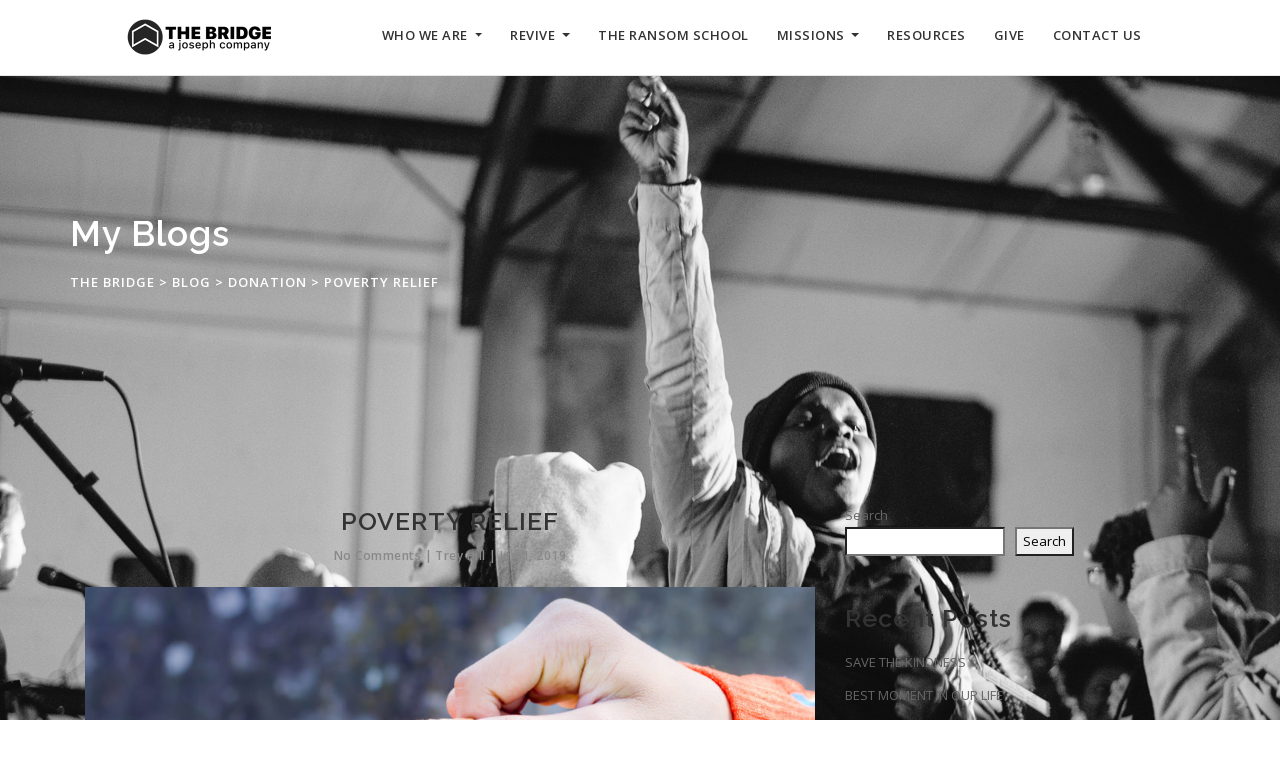

--- FILE ---
content_type: text/html; charset=UTF-8
request_url: https://www.thebridgeajc.com/poverty-relief/
body_size: 21995
content:
<!DOCTYPE html>
<html lang="en-US">
<head>	
	<meta charset="UTF-8"/>
	<meta name="viewport" content="width=device-width, initial-scale=1.0">
	<meta name="apple-mobile-web-app-title" content="THE BRIDGE">
	<meta name="description" content="A Joseph Company">	
	<link rel="pingback" href="https://www.thebridgeajc.com/xmlrpc.php">
	<!-- Theme shortcut Icon -->
	
	<title>POVERTY RELIEF | THE BRIDGE</title>
<meta name='robots' content='max-image-preview:large' />
<meta name="description" content="Lorem ipsum dolor sit amet, consectetur adipiscing elit.  Phasellus vitae semper nulla.  Nunc tempus consequat blandit" />
<meta name="robots" content="index,follow" />
<link rel="canonical" href="https://www.thebridgeajc.com/poverty-relief/" />
<meta property="og:locale" content="en_US" />
<meta property="og:type" content="article" />
<meta property="og:title" content="POVERTY RELIEF, THE BRIDGE" />
<meta property="og:description" content="Lorem ipsum dolor sit amet, consectetur adipiscing elit.  Phasellus vitae semper nulla.  Nunc tempus consequat blandit" />
<meta property="og:url" content="https://www.thebridgeajc.com/poverty-relief/" />
<meta property="og:site_name" content="THE BRIDGE" />
<meta property="og:image" content="https://www.thebridgeajc.com/wp-content/uploads/2019/06/1200x600x4.jpg" />
<link rel='dns-prefetch' href='//fonts.googleapis.com' />
<link rel='preconnect' href='https://fonts.gstatic.com' crossorigin />
<link rel="alternate" type="application/rss+xml" title="THE BRIDGE &raquo; Feed" href="https://www.thebridgeajc.com/feed/" />
<link rel="alternate" type="application/rss+xml" title="THE BRIDGE &raquo; Comments Feed" href="https://www.thebridgeajc.com/comments/feed/" />
<link rel="alternate" type="application/rss+xml" title="THE BRIDGE &raquo; POVERTY RELIEF Comments Feed" href="https://www.thebridgeajc.com/poverty-relief/feed/" />
<link rel="alternate" title="oEmbed (JSON)" type="application/json+oembed" href="https://www.thebridgeajc.com/wp-json/oembed/1.0/embed?url=https%3A%2F%2Fwww.thebridgeajc.com%2Fpoverty-relief%2F" />
<link rel="alternate" title="oEmbed (XML)" type="text/xml+oembed" href="https://www.thebridgeajc.com/wp-json/oembed/1.0/embed?url=https%3A%2F%2Fwww.thebridgeajc.com%2Fpoverty-relief%2F&#038;format=xml" />
<style id='wp-img-auto-sizes-contain-inline-css' type='text/css'>
img:is([sizes=auto i],[sizes^="auto," i]){contain-intrinsic-size:3000px 1500px}
/*# sourceURL=wp-img-auto-sizes-contain-inline-css */
</style>
<link rel='stylesheet' id='givewp-campaign-blocks-fonts-css' href='https://fonts.googleapis.com/css2?family=Inter%3Awght%40400%3B500%3B600%3B700&#038;display=swap&#038;ver=6.9' type='text/css' media='all' />
<link rel='stylesheet' id='sbi_styles-css' href='https://www.thebridgeajc.com/wp-content/plugins/instagram-feed/css/sbi-styles.min.css?ver=6.8.0' type='text/css' media='all' />
<style id='wp-emoji-styles-inline-css' type='text/css'>

	img.wp-smiley, img.emoji {
		display: inline !important;
		border: none !important;
		box-shadow: none !important;
		height: 1em !important;
		width: 1em !important;
		margin: 0 0.07em !important;
		vertical-align: -0.1em !important;
		background: none !important;
		padding: 0 !important;
	}
/*# sourceURL=wp-emoji-styles-inline-css */
</style>
<link rel='stylesheet' id='wp-block-library-css' href='https://www.thebridgeajc.com/wp-includes/css/dist/block-library/style.min.css?ver=6.9' type='text/css' media='all' />
<style id='wp-block-heading-inline-css' type='text/css'>
h1:where(.wp-block-heading).has-background,h2:where(.wp-block-heading).has-background,h3:where(.wp-block-heading).has-background,h4:where(.wp-block-heading).has-background,h5:where(.wp-block-heading).has-background,h6:where(.wp-block-heading).has-background{padding:1.25em 2.375em}h1.has-text-align-left[style*=writing-mode]:where([style*=vertical-lr]),h1.has-text-align-right[style*=writing-mode]:where([style*=vertical-rl]),h2.has-text-align-left[style*=writing-mode]:where([style*=vertical-lr]),h2.has-text-align-right[style*=writing-mode]:where([style*=vertical-rl]),h3.has-text-align-left[style*=writing-mode]:where([style*=vertical-lr]),h3.has-text-align-right[style*=writing-mode]:where([style*=vertical-rl]),h4.has-text-align-left[style*=writing-mode]:where([style*=vertical-lr]),h4.has-text-align-right[style*=writing-mode]:where([style*=vertical-rl]),h5.has-text-align-left[style*=writing-mode]:where([style*=vertical-lr]),h5.has-text-align-right[style*=writing-mode]:where([style*=vertical-rl]),h6.has-text-align-left[style*=writing-mode]:where([style*=vertical-lr]),h6.has-text-align-right[style*=writing-mode]:where([style*=vertical-rl]){rotate:180deg}
/*# sourceURL=https://www.thebridgeajc.com/wp-includes/blocks/heading/style.min.css */
</style>
<style id='wp-block-latest-comments-inline-css' type='text/css'>
ol.wp-block-latest-comments{box-sizing:border-box;margin-left:0}:where(.wp-block-latest-comments:not([style*=line-height] .wp-block-latest-comments__comment)){line-height:1.1}:where(.wp-block-latest-comments:not([style*=line-height] .wp-block-latest-comments__comment-excerpt p)){line-height:1.8}.has-dates :where(.wp-block-latest-comments:not([style*=line-height])),.has-excerpts :where(.wp-block-latest-comments:not([style*=line-height])){line-height:1.5}.wp-block-latest-comments .wp-block-latest-comments{padding-left:0}.wp-block-latest-comments__comment{list-style:none;margin-bottom:1em}.has-avatars .wp-block-latest-comments__comment{list-style:none;min-height:2.25em}.has-avatars .wp-block-latest-comments__comment .wp-block-latest-comments__comment-excerpt,.has-avatars .wp-block-latest-comments__comment .wp-block-latest-comments__comment-meta{margin-left:3.25em}.wp-block-latest-comments__comment-excerpt p{font-size:.875em;margin:.36em 0 1.4em}.wp-block-latest-comments__comment-date{display:block;font-size:.75em}.wp-block-latest-comments .avatar,.wp-block-latest-comments__comment-avatar{border-radius:1.5em;display:block;float:left;height:2.5em;margin-right:.75em;width:2.5em}.wp-block-latest-comments[class*=-font-size] a,.wp-block-latest-comments[style*=font-size] a{font-size:inherit}
/*# sourceURL=https://www.thebridgeajc.com/wp-includes/blocks/latest-comments/style.min.css */
</style>
<style id='wp-block-latest-posts-inline-css' type='text/css'>
.wp-block-latest-posts{box-sizing:border-box}.wp-block-latest-posts.alignleft{margin-right:2em}.wp-block-latest-posts.alignright{margin-left:2em}.wp-block-latest-posts.wp-block-latest-posts__list{list-style:none}.wp-block-latest-posts.wp-block-latest-posts__list li{clear:both;overflow-wrap:break-word}.wp-block-latest-posts.is-grid{display:flex;flex-wrap:wrap}.wp-block-latest-posts.is-grid li{margin:0 1.25em 1.25em 0;width:100%}@media (min-width:600px){.wp-block-latest-posts.columns-2 li{width:calc(50% - .625em)}.wp-block-latest-posts.columns-2 li:nth-child(2n){margin-right:0}.wp-block-latest-posts.columns-3 li{width:calc(33.33333% - .83333em)}.wp-block-latest-posts.columns-3 li:nth-child(3n){margin-right:0}.wp-block-latest-posts.columns-4 li{width:calc(25% - .9375em)}.wp-block-latest-posts.columns-4 li:nth-child(4n){margin-right:0}.wp-block-latest-posts.columns-5 li{width:calc(20% - 1em)}.wp-block-latest-posts.columns-5 li:nth-child(5n){margin-right:0}.wp-block-latest-posts.columns-6 li{width:calc(16.66667% - 1.04167em)}.wp-block-latest-posts.columns-6 li:nth-child(6n){margin-right:0}}:root :where(.wp-block-latest-posts.is-grid){padding:0}:root :where(.wp-block-latest-posts.wp-block-latest-posts__list){padding-left:0}.wp-block-latest-posts__post-author,.wp-block-latest-posts__post-date{display:block;font-size:.8125em}.wp-block-latest-posts__post-excerpt,.wp-block-latest-posts__post-full-content{margin-bottom:1em;margin-top:.5em}.wp-block-latest-posts__featured-image a{display:inline-block}.wp-block-latest-posts__featured-image img{height:auto;max-width:100%;width:auto}.wp-block-latest-posts__featured-image.alignleft{float:left;margin-right:1em}.wp-block-latest-posts__featured-image.alignright{float:right;margin-left:1em}.wp-block-latest-posts__featured-image.aligncenter{margin-bottom:1em;text-align:center}
/*# sourceURL=https://www.thebridgeajc.com/wp-includes/blocks/latest-posts/style.min.css */
</style>
<style id='wp-block-search-inline-css' type='text/css'>
.wp-block-search__button{margin-left:10px;word-break:normal}.wp-block-search__button.has-icon{line-height:0}.wp-block-search__button svg{height:1.25em;min-height:24px;min-width:24px;width:1.25em;fill:currentColor;vertical-align:text-bottom}:where(.wp-block-search__button){border:1px solid #ccc;padding:6px 10px}.wp-block-search__inside-wrapper{display:flex;flex:auto;flex-wrap:nowrap;max-width:100%}.wp-block-search__label{width:100%}.wp-block-search.wp-block-search__button-only .wp-block-search__button{box-sizing:border-box;display:flex;flex-shrink:0;justify-content:center;margin-left:0;max-width:100%}.wp-block-search.wp-block-search__button-only .wp-block-search__inside-wrapper{min-width:0!important;transition-property:width}.wp-block-search.wp-block-search__button-only .wp-block-search__input{flex-basis:100%;transition-duration:.3s}.wp-block-search.wp-block-search__button-only.wp-block-search__searchfield-hidden,.wp-block-search.wp-block-search__button-only.wp-block-search__searchfield-hidden .wp-block-search__inside-wrapper{overflow:hidden}.wp-block-search.wp-block-search__button-only.wp-block-search__searchfield-hidden .wp-block-search__input{border-left-width:0!important;border-right-width:0!important;flex-basis:0;flex-grow:0;margin:0;min-width:0!important;padding-left:0!important;padding-right:0!important;width:0!important}:where(.wp-block-search__input){appearance:none;border:1px solid #949494;flex-grow:1;font-family:inherit;font-size:inherit;font-style:inherit;font-weight:inherit;letter-spacing:inherit;line-height:inherit;margin-left:0;margin-right:0;min-width:3rem;padding:8px;text-decoration:unset!important;text-transform:inherit}:where(.wp-block-search__button-inside .wp-block-search__inside-wrapper){background-color:#fff;border:1px solid #949494;box-sizing:border-box;padding:4px}:where(.wp-block-search__button-inside .wp-block-search__inside-wrapper) .wp-block-search__input{border:none;border-radius:0;padding:0 4px}:where(.wp-block-search__button-inside .wp-block-search__inside-wrapper) .wp-block-search__input:focus{outline:none}:where(.wp-block-search__button-inside .wp-block-search__inside-wrapper) :where(.wp-block-search__button){padding:4px 8px}.wp-block-search.aligncenter .wp-block-search__inside-wrapper{margin:auto}.wp-block[data-align=right] .wp-block-search.wp-block-search__button-only .wp-block-search__inside-wrapper{float:right}
/*# sourceURL=https://www.thebridgeajc.com/wp-includes/blocks/search/style.min.css */
</style>
<style id='wp-block-group-inline-css' type='text/css'>
.wp-block-group{box-sizing:border-box}:where(.wp-block-group.wp-block-group-is-layout-constrained){position:relative}
/*# sourceURL=https://www.thebridgeajc.com/wp-includes/blocks/group/style.min.css */
</style>
<style id='wp-block-paragraph-inline-css' type='text/css'>
.is-small-text{font-size:.875em}.is-regular-text{font-size:1em}.is-large-text{font-size:2.25em}.is-larger-text{font-size:3em}.has-drop-cap:not(:focus):first-letter{float:left;font-size:8.4em;font-style:normal;font-weight:100;line-height:.68;margin:.05em .1em 0 0;text-transform:uppercase}body.rtl .has-drop-cap:not(:focus):first-letter{float:none;margin-left:.1em}p.has-drop-cap.has-background{overflow:hidden}:root :where(p.has-background){padding:1.25em 2.375em}:where(p.has-text-color:not(.has-link-color)) a{color:inherit}p.has-text-align-left[style*="writing-mode:vertical-lr"],p.has-text-align-right[style*="writing-mode:vertical-rl"]{rotate:180deg}
/*# sourceURL=https://www.thebridgeajc.com/wp-includes/blocks/paragraph/style.min.css */
</style>
<style id='global-styles-inline-css' type='text/css'>
:root{--wp--preset--aspect-ratio--square: 1;--wp--preset--aspect-ratio--4-3: 4/3;--wp--preset--aspect-ratio--3-4: 3/4;--wp--preset--aspect-ratio--3-2: 3/2;--wp--preset--aspect-ratio--2-3: 2/3;--wp--preset--aspect-ratio--16-9: 16/9;--wp--preset--aspect-ratio--9-16: 9/16;--wp--preset--color--black: #000000;--wp--preset--color--cyan-bluish-gray: #abb8c3;--wp--preset--color--white: #ffffff;--wp--preset--color--pale-pink: #f78da7;--wp--preset--color--vivid-red: #cf2e2e;--wp--preset--color--luminous-vivid-orange: #ff6900;--wp--preset--color--luminous-vivid-amber: #fcb900;--wp--preset--color--light-green-cyan: #7bdcb5;--wp--preset--color--vivid-green-cyan: #00d084;--wp--preset--color--pale-cyan-blue: #8ed1fc;--wp--preset--color--vivid-cyan-blue: #0693e3;--wp--preset--color--vivid-purple: #9b51e0;--wp--preset--gradient--vivid-cyan-blue-to-vivid-purple: linear-gradient(135deg,rgb(6,147,227) 0%,rgb(155,81,224) 100%);--wp--preset--gradient--light-green-cyan-to-vivid-green-cyan: linear-gradient(135deg,rgb(122,220,180) 0%,rgb(0,208,130) 100%);--wp--preset--gradient--luminous-vivid-amber-to-luminous-vivid-orange: linear-gradient(135deg,rgb(252,185,0) 0%,rgb(255,105,0) 100%);--wp--preset--gradient--luminous-vivid-orange-to-vivid-red: linear-gradient(135deg,rgb(255,105,0) 0%,rgb(207,46,46) 100%);--wp--preset--gradient--very-light-gray-to-cyan-bluish-gray: linear-gradient(135deg,rgb(238,238,238) 0%,rgb(169,184,195) 100%);--wp--preset--gradient--cool-to-warm-spectrum: linear-gradient(135deg,rgb(74,234,220) 0%,rgb(151,120,209) 20%,rgb(207,42,186) 40%,rgb(238,44,130) 60%,rgb(251,105,98) 80%,rgb(254,248,76) 100%);--wp--preset--gradient--blush-light-purple: linear-gradient(135deg,rgb(255,206,236) 0%,rgb(152,150,240) 100%);--wp--preset--gradient--blush-bordeaux: linear-gradient(135deg,rgb(254,205,165) 0%,rgb(254,45,45) 50%,rgb(107,0,62) 100%);--wp--preset--gradient--luminous-dusk: linear-gradient(135deg,rgb(255,203,112) 0%,rgb(199,81,192) 50%,rgb(65,88,208) 100%);--wp--preset--gradient--pale-ocean: linear-gradient(135deg,rgb(255,245,203) 0%,rgb(182,227,212) 50%,rgb(51,167,181) 100%);--wp--preset--gradient--electric-grass: linear-gradient(135deg,rgb(202,248,128) 0%,rgb(113,206,126) 100%);--wp--preset--gradient--midnight: linear-gradient(135deg,rgb(2,3,129) 0%,rgb(40,116,252) 100%);--wp--preset--font-size--small: 13px;--wp--preset--font-size--medium: 20px;--wp--preset--font-size--large: 36px;--wp--preset--font-size--x-large: 42px;--wp--preset--spacing--20: 0.44rem;--wp--preset--spacing--30: 0.67rem;--wp--preset--spacing--40: 1rem;--wp--preset--spacing--50: 1.5rem;--wp--preset--spacing--60: 2.25rem;--wp--preset--spacing--70: 3.38rem;--wp--preset--spacing--80: 5.06rem;--wp--preset--shadow--natural: 6px 6px 9px rgba(0, 0, 0, 0.2);--wp--preset--shadow--deep: 12px 12px 50px rgba(0, 0, 0, 0.4);--wp--preset--shadow--sharp: 6px 6px 0px rgba(0, 0, 0, 0.2);--wp--preset--shadow--outlined: 6px 6px 0px -3px rgb(255, 255, 255), 6px 6px rgb(0, 0, 0);--wp--preset--shadow--crisp: 6px 6px 0px rgb(0, 0, 0);}:where(.is-layout-flex){gap: 0.5em;}:where(.is-layout-grid){gap: 0.5em;}body .is-layout-flex{display: flex;}.is-layout-flex{flex-wrap: wrap;align-items: center;}.is-layout-flex > :is(*, div){margin: 0;}body .is-layout-grid{display: grid;}.is-layout-grid > :is(*, div){margin: 0;}:where(.wp-block-columns.is-layout-flex){gap: 2em;}:where(.wp-block-columns.is-layout-grid){gap: 2em;}:where(.wp-block-post-template.is-layout-flex){gap: 1.25em;}:where(.wp-block-post-template.is-layout-grid){gap: 1.25em;}.has-black-color{color: var(--wp--preset--color--black) !important;}.has-cyan-bluish-gray-color{color: var(--wp--preset--color--cyan-bluish-gray) !important;}.has-white-color{color: var(--wp--preset--color--white) !important;}.has-pale-pink-color{color: var(--wp--preset--color--pale-pink) !important;}.has-vivid-red-color{color: var(--wp--preset--color--vivid-red) !important;}.has-luminous-vivid-orange-color{color: var(--wp--preset--color--luminous-vivid-orange) !important;}.has-luminous-vivid-amber-color{color: var(--wp--preset--color--luminous-vivid-amber) !important;}.has-light-green-cyan-color{color: var(--wp--preset--color--light-green-cyan) !important;}.has-vivid-green-cyan-color{color: var(--wp--preset--color--vivid-green-cyan) !important;}.has-pale-cyan-blue-color{color: var(--wp--preset--color--pale-cyan-blue) !important;}.has-vivid-cyan-blue-color{color: var(--wp--preset--color--vivid-cyan-blue) !important;}.has-vivid-purple-color{color: var(--wp--preset--color--vivid-purple) !important;}.has-black-background-color{background-color: var(--wp--preset--color--black) !important;}.has-cyan-bluish-gray-background-color{background-color: var(--wp--preset--color--cyan-bluish-gray) !important;}.has-white-background-color{background-color: var(--wp--preset--color--white) !important;}.has-pale-pink-background-color{background-color: var(--wp--preset--color--pale-pink) !important;}.has-vivid-red-background-color{background-color: var(--wp--preset--color--vivid-red) !important;}.has-luminous-vivid-orange-background-color{background-color: var(--wp--preset--color--luminous-vivid-orange) !important;}.has-luminous-vivid-amber-background-color{background-color: var(--wp--preset--color--luminous-vivid-amber) !important;}.has-light-green-cyan-background-color{background-color: var(--wp--preset--color--light-green-cyan) !important;}.has-vivid-green-cyan-background-color{background-color: var(--wp--preset--color--vivid-green-cyan) !important;}.has-pale-cyan-blue-background-color{background-color: var(--wp--preset--color--pale-cyan-blue) !important;}.has-vivid-cyan-blue-background-color{background-color: var(--wp--preset--color--vivid-cyan-blue) !important;}.has-vivid-purple-background-color{background-color: var(--wp--preset--color--vivid-purple) !important;}.has-black-border-color{border-color: var(--wp--preset--color--black) !important;}.has-cyan-bluish-gray-border-color{border-color: var(--wp--preset--color--cyan-bluish-gray) !important;}.has-white-border-color{border-color: var(--wp--preset--color--white) !important;}.has-pale-pink-border-color{border-color: var(--wp--preset--color--pale-pink) !important;}.has-vivid-red-border-color{border-color: var(--wp--preset--color--vivid-red) !important;}.has-luminous-vivid-orange-border-color{border-color: var(--wp--preset--color--luminous-vivid-orange) !important;}.has-luminous-vivid-amber-border-color{border-color: var(--wp--preset--color--luminous-vivid-amber) !important;}.has-light-green-cyan-border-color{border-color: var(--wp--preset--color--light-green-cyan) !important;}.has-vivid-green-cyan-border-color{border-color: var(--wp--preset--color--vivid-green-cyan) !important;}.has-pale-cyan-blue-border-color{border-color: var(--wp--preset--color--pale-cyan-blue) !important;}.has-vivid-cyan-blue-border-color{border-color: var(--wp--preset--color--vivid-cyan-blue) !important;}.has-vivid-purple-border-color{border-color: var(--wp--preset--color--vivid-purple) !important;}.has-vivid-cyan-blue-to-vivid-purple-gradient-background{background: var(--wp--preset--gradient--vivid-cyan-blue-to-vivid-purple) !important;}.has-light-green-cyan-to-vivid-green-cyan-gradient-background{background: var(--wp--preset--gradient--light-green-cyan-to-vivid-green-cyan) !important;}.has-luminous-vivid-amber-to-luminous-vivid-orange-gradient-background{background: var(--wp--preset--gradient--luminous-vivid-amber-to-luminous-vivid-orange) !important;}.has-luminous-vivid-orange-to-vivid-red-gradient-background{background: var(--wp--preset--gradient--luminous-vivid-orange-to-vivid-red) !important;}.has-very-light-gray-to-cyan-bluish-gray-gradient-background{background: var(--wp--preset--gradient--very-light-gray-to-cyan-bluish-gray) !important;}.has-cool-to-warm-spectrum-gradient-background{background: var(--wp--preset--gradient--cool-to-warm-spectrum) !important;}.has-blush-light-purple-gradient-background{background: var(--wp--preset--gradient--blush-light-purple) !important;}.has-blush-bordeaux-gradient-background{background: var(--wp--preset--gradient--blush-bordeaux) !important;}.has-luminous-dusk-gradient-background{background: var(--wp--preset--gradient--luminous-dusk) !important;}.has-pale-ocean-gradient-background{background: var(--wp--preset--gradient--pale-ocean) !important;}.has-electric-grass-gradient-background{background: var(--wp--preset--gradient--electric-grass) !important;}.has-midnight-gradient-background{background: var(--wp--preset--gradient--midnight) !important;}.has-small-font-size{font-size: var(--wp--preset--font-size--small) !important;}.has-medium-font-size{font-size: var(--wp--preset--font-size--medium) !important;}.has-large-font-size{font-size: var(--wp--preset--font-size--large) !important;}.has-x-large-font-size{font-size: var(--wp--preset--font-size--x-large) !important;}
/*# sourceURL=global-styles-inline-css */
</style>

<style id='classic-theme-styles-inline-css' type='text/css'>
/*! This file is auto-generated */
.wp-block-button__link{color:#fff;background-color:#32373c;border-radius:9999px;box-shadow:none;text-decoration:none;padding:calc(.667em + 2px) calc(1.333em + 2px);font-size:1.125em}.wp-block-file__button{background:#32373c;color:#fff;text-decoration:none}
/*# sourceURL=/wp-includes/css/classic-themes.min.css */
</style>
<link rel='stylesheet' id='wc-gallery-style-css' href='https://www.thebridgeajc.com/wp-content/plugins/boldgrid-gallery/includes/css/style.css?ver=1.55' type='text/css' media='all' />
<link rel='stylesheet' id='wc-gallery-popup-style-css' href='https://www.thebridgeajc.com/wp-content/plugins/boldgrid-gallery/includes/css/magnific-popup.css?ver=1.1.0' type='text/css' media='all' />
<link rel='stylesheet' id='wc-gallery-flexslider-style-css' href='https://www.thebridgeajc.com/wp-content/plugins/boldgrid-gallery/includes/vendors/flexslider/flexslider.css?ver=2.6.1' type='text/css' media='all' />
<link rel='stylesheet' id='wc-gallery-owlcarousel-style-css' href='https://www.thebridgeajc.com/wp-content/plugins/boldgrid-gallery/includes/vendors/owlcarousel/assets/owl.carousel.css?ver=2.1.4' type='text/css' media='all' />
<link rel='stylesheet' id='wc-gallery-owlcarousel-theme-style-css' href='https://www.thebridgeajc.com/wp-content/plugins/boldgrid-gallery/includes/vendors/owlcarousel/assets/owl.theme.default.css?ver=2.1.4' type='text/css' media='all' />
<link rel='stylesheet' id='contact-form-7-bootstrap-style-css' href='https://www.thebridgeajc.com/wp-content/plugins/bootstrap-for-contact-form-7/assets/dist/css/style.min.css?ver=6.9' type='text/css' media='all' />
<link rel='stylesheet' id='wpcdt-public-css-css' href='https://www.thebridgeajc.com/wp-content/plugins/countdown-timer-ultimate/assets/css/wpcdt-public.css?ver=2.5' type='text/css' media='all' />
<link rel='stylesheet' id='give-styles-css' href='https://www.thebridgeajc.com/wp-content/plugins/give/build/assets/dist/css/give.css?ver=4.13.1' type='text/css' media='all' />
<link rel='stylesheet' id='give-donation-summary-style-frontend-css' href='https://www.thebridgeajc.com/wp-content/plugins/give/build/assets/dist/css/give-donation-summary.css?ver=4.13.1' type='text/css' media='all' />
<link rel='stylesheet' id='givewp-design-system-foundation-css' href='https://www.thebridgeajc.com/wp-content/plugins/give/build/assets/dist/css/design-system/foundation.css?ver=1.2.0' type='text/css' media='all' />
<link rel='stylesheet' id='charitypro-fonts-css' href='https://fonts.googleapis.com/css?family=Raleway%3A100%2C100i%2C200%2C200i%2C300%2C300i%2C400%2C400i%2C500%2C500i%2C600%2C600i%2C700%2C700i%2C800%2C800i%2C900%2C900i|Open+Sans%3A300%2C300i%2C400%2C400i%2C600%2C600i%2C700%2C700i%2C800%2C800i&#038;subset=latin,latin-ext' type='text/css' media='all' />
<link rel='stylesheet' id='font-awesome-css' href='https://www.thebridgeajc.com/wp-content/plugins/elementor/assets/lib/font-awesome/css/font-awesome.min.css?ver=4.7.0' type='text/css' media='all' />
<link rel='stylesheet' id='bootstrap-css' href='https://www.thebridgeajc.com/wp-content/themes/charitypro/assets/css/vendor/bootstrap/bootstrap.min.css?ver=6.9' type='text/css' media='all' />
<link rel='stylesheet' id='magnific-popup-css' href='https://www.thebridgeajc.com/wp-content/themes/charitypro/assets/css/vendor/magnific-popup/magnific-popup.css?ver=6.9' type='text/css' media='all' />
<link rel='stylesheet' id='theme-style-css' href='https://www.thebridgeajc.com/wp-content/themes/charitypro/style.css?ver=6.9' type='text/css' media='all' />
<style id='theme-style-inline-css' type='text/css'>
#header-featured-image.header-img {background-image:url(https://www.pennyblacktemplates.com/demo/wp/charitypro/wp-content/themes/charitypro/assets/images/blog.jpg);}html body {background-color: #FFFFFF;}html .site {max-width: 1400px;}html #top_nav {background-color: #FFFFFF;}html .navbar-default .navbar-nav .dropdown-menu {background-color: #FFFFFF;}html .navbar-default .navbar-nav > li > a:hover {color: #FEA501;}html .navbar-default .navbar-nav > li.dropdown:hover > a, html navbar-default .navbar-nav > li.dropdown:hover > a,html .navbar-default .navbar-nav > li.dropdown:hover > a:hover {color: #FEA501;}html .navbar-default .navbar-nav .dropdown-menu > li:hover {background-color: #FEA501;}html .navbar-default .navbar-nav .dropdown-menu {border-top: 3px solid #FEA501;}html .navbar-default .navbar-nav .dropdown-menu > li {border-bottom: 1px solid #DCDCDC;}html .charitypro-icon-bg .elementor-image:before {background-color: #FEA501 !important;}html .give-modal .mfp-content{background-color: rgba(254,165,1,0.6) !important;}html .give-currency-symbol,html .give-donation-total-label {background-color: #FEA501 !important;}html .give-form-title,html #give_checkout_user_info > legend,html .give-label, html form.give-form .give-tooltip, html form[id*="give-form"] .give-tooltip, html .mfp-close {color: #000000 !important;}html .common-donation-form .give-btn, html .give-submit-button-wrap .give-submit.give-btn {background-color: #FEA501 !important;}html .common-donation-form .give-btn, html .give-submit-button-wrap .give-submit.give-btn {color: #FFFFFF !important;}html .common-donation-form .give-btn:hover,html .give-submit-button-wrap .give-submit.give-btn:hover {background-color: #000000 !important;}html .common-donation-form .give-btn:hover:after, html .common-donation-form .give-btn:hover, html .give-submit-button-wrap .give-submit.give-btn:hover {color: #FEA501 !important;}html #give_checkout_user_info > legend {border-bottom-color: #FFFFFF !important;}html .skill-set .elementor-progress-percentage {background-color: #000000 !important;}html .charitypro-icon-bg-white .elementor-image:before {background-color: #FFFFFF !important;}html .volunteers-form .form-control {background-color: rgba(168,168,168,0.4) !important;}html .volunteers-form .btn {background-color: #FEA501 !important;}html .volunteers-form .btn {color: #FFFFFF !important;}html .volunteers-form .btn:hover {background-color: #000000 !important;}html .volunteers-form .btn:hover {color: #FEA501 !important;}html .slider-gallery .elementor-image-carousel-caption {background-color: #FEA501 !important;}html .elementor-widget-accordion.elementor-element.faq-mod .elementor-accordion-item .elementor-tab-title.elementor-active {background-color: #FEA501 !important;}html .elementor-widget-accordion.elementor-element.faq-mod .elementor-accordion-item .elementor-tab-title.elementor-active {color: #FFFFFF !important;}html .contact-us-form .form-control {background-color: rgba(0,0,0,0.68) !important;}html .contact-us-form .btn {background-color: #FEA501 !important;}html .contact-us-form .btn {color: #FFFFFF !important;}html .contact-us-form .btn:hover {background-color: #000000 !important;}html .contact-us-form .btn:hover {color: #FEA501 !important;}html .coming-soon-form .common-subscribe-email input { background-color: #FFFFFF !important;}html .coming-soon-form .common-subscribe-email input { color: #333333 !important;}html .coming-soon-form .common-subscribe-btn input { background-color: #FEA501 !important;}html .coming-soon-form .common-subscribe-btn input:hover { background-color: #000000 !important;}html .entry-meta.entry-category {color: #FEA501 !important;}html .entry-meta li, html .entry-meta li p, html .entry-meta-main .entry-meta li p, html .entry-meta-main .entry-meta li {color: #888888 !important;}html .no-results.not-found, html .article-br {border-bottom-color: #EEEEEE !important;}html .pagination ul>li .current {background-color: #FEA501 !important;}.pagination ul>li>a:hover {background-color: #000000 !important;}html .btn ,html a.read-more-btn,html .comment-form .submit {background-color: #FEA501 !important;}html .btn ,html a.read-more-btn, html a.read-more-btn:before, html .comment-form .submit, html .form-submit:after {color: #FFFFFF !important;}html .btn:hover ,html a.read-more-btn:hover,html .comment-form .submit:hover {background-color: #000000 !important;}html .btn:hover ,html a.read-more-btn:hover, html a.read-more-btn:hover:before, html .comment-form .submit:hover, html .form-submit:hover:after {color: #FEA501 !important;}html .widget-area .widget-col li a:hover,html .widget-area .widget-col a:hover, html .widget-area .widget-col .readmore a, html .widget-area .widget-col .sab-link a {color: #FEA501 !important;}html .widget-area .widget-content > ul > li,html .widget-area .widget-content ul.menu > li { border-bottom:1px solid #F1F1F1 !important;}html .widget-area .widget-content > ul > li::before,html .widget-area .widget-content ul.menu > li::before { color:#666666 !important;}html .widget_tag_cloud .wp-tag-cloud li a {color: #FFFFFF !important;}html .widget_tag_cloud .wp-tag-cloud li:hover a {color: #FEA501 !important;}html .widget_tag_cloud .wp-tag-cloud li {background-color: #FEA501 !important;}html .widget_tag_cloud .wp-tag-cloud li:hover {background-color: #000000 !important;}html .foo-widgets-wrap li a:hover, html .foo-widgets-wrap a:hover,html .foo-widgets-wrap .footer-contact li:hover, html .foo-widget > ul > li:hover  { color:#FEA501 !important;}html .foo-widgets-wrap li:hover,html .foo-widgets-wrap li,html .foo-widget > ul > li { border-bottom:1px solid #1F1F1F !important;}html .foo-widget.widget_tag_cloud .wp-tag-cloud li a {color: #FFFFFF !important;}html .foo-widget.widget_tag_cloud .wp-tag-cloud li:hover a {color: #FEA501 !important;}html .foo-widget.widget_tag_cloud .wp-tag-cloud li {background-color: #FEA501 !important;}html .foo-widget.widget_tag_cloud .wp-tag-cloud li:hover  {background-color: #FFFFFF !important;}html .foo-widget.widget_text #mc4wp-form-1.mc4wp-form .common-subscribe-email input, html .foo-widget.widget_custom_html #mc4wp-form-1.mc4wp-form .common-subscribe-email input { background-color: #FFFFFF !important;}html .foo-widget.widget_custom_html #mc4wp-form-1.mc4wp-form .common-subscribe-email input, html .foo-widget.widget_custom_html #mc4wp-form-1.mc4wp-form .common-subscribe-email input::-webkit-input-placeholder, html .foo-widget.widget_custom_html #mc4wp-form-1.mc4wp-form .common-subscribe-email input::placeholder, html .foo-widget.widget_custom_html #mc4wp-form-1.mc4wp-form .common-subscribe-email input, html .foo-widget.widget_custom_html #mc4wp-form-1.mc4wp-form .common-subscribe-email input::-webkit-input-placeholder, html .foo-widget.widget_custom_html #mc4wp-form-1.mc4wp-form .common-subscribe-email input::placeholder { color: #333333 !important;}html .foo-widget.widget_custom_html #mc4wp-form-1.mc4wp-form .common-subscribe-btn input { background-color: #FEA501 !important;}html .foo-widget.widget_custom_html #mc4wp-form-1.mc4wp-form .common-subscribe-btn input:hover { background-color: #FFFFFF !important;}html #footer_one .social-icons li { background-color: #FEA501;}html .colophon .site-generator {background-color: #1F1F1F;}html .scroll-top a {background-color: #FEA501 !important;}html .scroll-top:hover a {background-color: #FFFFFF !important;}html #page_404_bgimage.blog-section {background-color: #FFFFFF !important;}
/*# sourceURL=theme-style-inline-css */
</style>
<link rel='stylesheet' id='theme-custom-style-css' href='https://www.thebridgeajc.com/wp-content/themes/charitypro/assets/css/custom/custom.css?ver=6.9' type='text/css' media='all' />
<link rel="preload" as="style" href="https://fonts.googleapis.com/css?family=Open%20Sans:300,400,500,600,700,800,300italic,400italic,500italic,600italic,700italic,800italic%7CRaleway:100,200,300,400,500,600,700,800,900,100italic,200italic,300italic,400italic,500italic,600italic,700italic,800italic,900italic&#038;display=swap&#038;ver=1690997250" /><link rel="stylesheet" href="https://fonts.googleapis.com/css?family=Open%20Sans:300,400,500,600,700,800,300italic,400italic,500italic,600italic,700italic,800italic%7CRaleway:100,200,300,400,500,600,700,800,900,100italic,200italic,300italic,400italic,500italic,600italic,700italic,800italic,900italic&#038;display=swap&#038;ver=1690997250" media="print" onload="this.media='all'"><noscript><link rel="stylesheet" href="https://fonts.googleapis.com/css?family=Open%20Sans:300,400,500,600,700,800,300italic,400italic,500italic,600italic,700italic,800italic%7CRaleway:100,200,300,400,500,600,700,800,900,100italic,200italic,300italic,400italic,500italic,600italic,700italic,800italic,900italic&#038;display=swap&#038;ver=1690997250" /></noscript><link rel='stylesheet' id='boldgrid-components-css' href='https://www.thebridgeajc.com/wp-content/plugins/post-and-page-builder/assets/css/components.min.css?ver=2.16.5' type='text/css' media='all' />
<link rel='stylesheet' id='boldgrid-fe-css' href='https://www.thebridgeajc.com/wp-content/plugins/post-and-page-builder/assets/css/editor-fe.min.css?ver=1.24.1' type='text/css' media='all' />
<link rel='stylesheet' id='boldgrid-custom-styles-css' href='https://www.thebridgeajc.com/wp-content/plugins/post-and-page-builder/assets/css/custom-styles.css?ver=6.9' type='text/css' media='all' />
<link rel='stylesheet' id='bgpbpp-public-css' href='https://www.thebridgeajc.com/wp-content/plugins/post-and-page-builder-premium/dist/application.min.css?ver=1.1.1' type='text/css' media='all' />
<script type="text/javascript" src="https://www.thebridgeajc.com/wp-includes/js/jquery/jquery.min.js?ver=3.7.1" id="jquery-core-js"></script>
<script type="text/javascript" src="https://www.thebridgeajc.com/wp-includes/js/jquery/jquery-migrate.min.js?ver=3.4.1" id="jquery-migrate-js"></script>
<script type="text/javascript" src="https://www.thebridgeajc.com/wp-includes/js/dist/hooks.min.js?ver=dd5603f07f9220ed27f1" id="wp-hooks-js"></script>
<script type="text/javascript" src="https://www.thebridgeajc.com/wp-includes/js/dist/i18n.min.js?ver=c26c3dc7bed366793375" id="wp-i18n-js"></script>
<script type="text/javascript" id="wp-i18n-js-after">
/* <![CDATA[ */
wp.i18n.setLocaleData( { 'text direction\u0004ltr': [ 'ltr' ] } );
//# sourceURL=wp-i18n-js-after
/* ]]> */
</script>
<script type="text/javascript" id="give-js-extra">
/* <![CDATA[ */
var give_global_vars = {"ajaxurl":"https://www.thebridgeajc.com/wp-admin/admin-ajax.php","checkout_nonce":"81019925a2","currency":"USD","currency_sign":"$","currency_pos":"before","thousands_separator":",","decimal_separator":".","no_gateway":"Please select a payment method.","bad_minimum":"The minimum custom donation amount for this form is","bad_maximum":"The maximum custom donation amount for this form is","general_loading":"Loading...","purchase_loading":"Please Wait...","textForOverlayScreen":"\u003Ch3\u003EProcessing...\u003C/h3\u003E\u003Cp\u003EThis will only take a second!\u003C/p\u003E","number_decimals":"2","is_test_mode":"1","give_version":"4.13.1","magnific_options":{"main_class":"give-modal","close_on_bg_click":false},"form_translation":{"payment-mode":"Please select payment mode.","give_first":"Please enter your first name.","give_last":"Please enter your last name.","give_email":"Please enter a valid email address.","give_user_login":"Invalid email address or username.","give_user_pass":"Enter a password.","give_user_pass_confirm":"Enter the password confirmation.","give_agree_to_terms":"You must agree to the terms and conditions."},"confirm_email_sent_message":"Please check your email and click on the link to access your complete donation history.","ajax_vars":{"ajaxurl":"https://www.thebridgeajc.com/wp-admin/admin-ajax.php","ajaxNonce":"96a05487ee","loading":"Loading","select_option":"Please select an option","default_gateway":"manual","permalinks":"1","number_decimals":2},"cookie_hash":"f007befbe60380623ee994b7eead1cde","session_nonce_cookie_name":"wp-give_session_reset_nonce_f007befbe60380623ee994b7eead1cde","session_cookie_name":"wp-give_session_f007befbe60380623ee994b7eead1cde","delete_session_nonce_cookie":"0"};
var giveApiSettings = {"root":"https://www.thebridgeajc.com/wp-json/give-api/v2/","rest_base":"give-api/v2"};
//# sourceURL=give-js-extra
/* ]]> */
</script>
<script type="text/javascript" src="https://www.thebridgeajc.com/wp-content/plugins/give/build/assets/dist/js/give.js?ver=8540f4f50a2032d9c5b5" id="give-js"></script>
<link rel="https://api.w.org/" href="https://www.thebridgeajc.com/wp-json/" /><link rel="alternate" title="JSON" type="application/json" href="https://www.thebridgeajc.com/wp-json/wp/v2/posts/447" /><link rel="EditURI" type="application/rsd+xml" title="RSD" href="https://www.thebridgeajc.com/xmlrpc.php?rsd" />
<meta name="generator" content="WordPress 6.9" />
<link rel='shortlink' href='https://www.thebridgeajc.com/?p=447' />
<meta name="generator" content="Redux 4.4.18" /><meta name="generator" content="Give v4.13.1" />
		<style type="text/css">
			div.wpcf7 .ajax-loader {
				background-image: url('https://www.thebridgeajc.com/wp-content/plugins/contact-form-7/images/ajax-loader.gif');
			}
		</style>
		<meta name="generator" content="Elementor 3.20.3; features: e_optimized_assets_loading, e_optimized_css_loading, additional_custom_breakpoints, block_editor_assets_optimize, e_image_loading_optimization; settings: css_print_method-external, google_font-enabled, font_display-swap">
<style type="text/css" id="custom-background-css">
body.custom-background { background-image: url("https://www.thebridgeajc.com/wp-content/uploads/2022/11/Sara-Grace-McClain-SMG_7584-copy.jpg"); background-position: left top; background-size: auto; background-repeat: repeat; background-attachment: scroll; }
</style>
	<link rel="icon" href="https://www.thebridgeajc.com/wp-content/uploads/2022/04/cropped-cropped-Bridge-LOGO-and-TEXT-32x32.gif" sizes="32x32" />
<link rel="icon" href="https://www.thebridgeajc.com/wp-content/uploads/2022/04/cropped-cropped-Bridge-LOGO-and-TEXT-192x192.gif" sizes="192x192" />
<link rel="apple-touch-icon" href="https://www.thebridgeajc.com/wp-content/uploads/2022/04/cropped-cropped-Bridge-LOGO-and-TEXT-180x180.gif" />
<meta name="msapplication-TileImage" content="https://www.thebridgeajc.com/wp-content/uploads/2022/04/cropped-cropped-Bridge-LOGO-and-TEXT-270x270.gif" />
<style id="charitypro_options-dynamic-css" title="dynamic-css" class="redux-options-output">html body{font-family:"Open Sans";line-height:23px;color:#666666;font-size:13px;}html .navbar-default .navbar-nav > li > a{font-family:"Open Sans";line-height:16px;font-weight:600;font-style:normal;color:#333333;font-size:13px;}html .navbar-default .navbar-nav .dropdown-menu li a{font-family:"Open Sans";line-height:16px;font-weight:600;font-style:normal;color:#333333;font-size:12px;}html .breadcrumbs span,html .breadcrumbs{font-family:"Open Sans";text-transform:uppercase;line-height:23px;letter-spacing:1px;font-weight:600;font-style:normal;color:#ffffff;font-size:13px;}html .cta-content span{color:#FEA501;}html .caues-content span.text-color{color:#FEA501;}html .header-section h2.blog-header-title{font-family:Raleway;line-height:45px;font-style:normal;color:#ffffff;font-size:35px;}html .crumb, .crumb a, .crumb span{font-family:"Open Sans";text-transform:uppercase;line-height:23px;letter-spacing:1px;font-weight:600;font-style:normal;color:#ffffff;font-size:13px;}#footer_one{background-color:#111111;}html .foo-widgets-wrap .widget-title h4, html .foo-widgets-wrap .widget_title h4, html .foo-widgets-wrap .widget_title h4 a, html .foo-widgets-wrap .widget_title h4 a.rsswidget{font-family:Raleway;line-height:28px;letter-spacing:1px;font-weight:600;font-style:normal;color:#ffffff;font-size:18px;}html .foo-widgets-wrap li, html .foo-widgets-wrap span, html .foo-widgets-wrap label, html .foo-widgets-wrap p, html .foo-widgets-wrap i, html .foo-widget .footer-contact li,html .foo-widget.widget_calendar table, html .foo-widget.widget_calendar td, html .foo-widget.widget_calendar tr{line-height:23px;color:#f2f2f2;font-size:13px;}html .widget-area .widget-content .widget-title h4{border-top:1px solid #FEA501;border-bottom:1px solid #FEA501;border-left:1px solid #FEA501;border-right:1px solid #FEA501;}html .coming-soon-form .common-subscribe-btn input{color:#FEA501;}html .coming-soon-form .common-subscribe-btn input{color:#FFFFFF;}html .coming-soon-form .common-subscribe-btn input:hover{color:#FEA501;}html .foo-widget.widget_custom_html #mc4wp-form-1.mc4wp-form .common-subscribe-btn input{color:#FFFFFF;}html .foo-widget.widget_custom_html #mc4wp-form-1.mc4wp-form .common-subscribe-btn input:hover{color:#FEA501;}html #footer_one .social-icons li a i{line-height:32px;color:#f2f2f2;font-size:16px;}html .site-generator .copyright-text{font-family:"Open Sans";line-height:23px;font-weight:600;font-style:normal;color:#f2f2f2;font-size:13px;}html .scroll-top a {color:#FEA501;}html .scroll-top a {color:#FFFFFF;}html .scroll-top a i:hover{color:#FFFFFF;}html .scroll-top a i:hover{color:#FEA501;}</style><link rel='stylesheet' id='redux-custom-fonts-css' href='//www.thebridgeajc.com/wp-content/uploads/redux/custom-fonts/fonts.css?ver=1769444487' type='text/css' media='all' />
</head>
<body id="charitypro_body" class="wp-singular post-template-default single single-post postid-447 single-format-standard custom-background wp-custom-logo wp-theme-charitypro give-test-mode give-page boldgrid-ppb elementor-default elementor-kit-68">
	
<!-- PAGE LAYOUT STARTS HERE -->


<div id="top-bar" class="container-fluid full-width site ">

<div id="header-featured-image" class="page-top header-img">
<!-- HEADER SECTION -->	
	
	<!--NAV MENU BAR-->	
	<nav id="top_nav" class="navbar navbar-expand-lg navbar-default site">	
		<div class="container-fluid">			
			<div class="navbar-header page-scroll main-nav">
			<div class="site-logo">
			<a href="https://www.thebridgeajc.com/" title="THE BRIDGE" rel="home">
				<img src="https://www.thebridgeajc.com/wp-content/uploads/2022/12/bridgeupdate2.png" alt="THE BRIDGE" />
			</a>
		</div>
		
	<div class="navbar-header">
		<button class="navbar-toggler" type="button" data-toggle="collapse" data-target="#navbarSupportedContent" aria-expanded="false" aria-label="Toggle navigation">
		  <span class="navbar-toggler-icon"></span>
		  <span class="navbar-toggler-icon"></span>
		  <span class="navbar-toggler-icon"></span>
		</button>
	</div>
</div>		

<!-- Collect the nav links, forms, and other content for toggling -->
<!-- Primary Nav Menu -->
	
		<div id="bs-example-navbar-collapse-1" class="collapse navbar-collapse"><ul id="mainnav" class="nav navbar-nav navbar-right"><li id="menu-item-1001" class="menu-item menu-item-type-post_type menu-item-object-page menu-item-has-children menu-item-1001 dropdown"><a title="Who We Are" href="#" data-toggle="dropdown" class="dropdown-toggle" aria-haspopup="true">Who We Are <span class="caret"></span></a>
<ul role="menu" class=" dropdown-menu">
	<li id="menu-item-1398" class="menu-item menu-item-type-post_type menu-item-object-page menu-item-1398"><a title="About The Bridge" href="https://www.thebridgeajc.com/about-the-bridge/">About The Bridge</a></li>
	<li id="menu-item-1686" class="menu-item menu-item-type-post_type menu-item-object-page menu-item-1686"><a title="Leadership" href="https://www.thebridgeajc.com/leadership/">Leadership</a></li>
</ul>
</li>
<li id="menu-item-1047" class="menu-item menu-item-type-post_type menu-item-object-page menu-item-has-children menu-item-1047 dropdown"><a title="Revive" href="#" data-toggle="dropdown" class="dropdown-toggle" aria-haspopup="true">Revive <span class="caret"></span></a>
<ul role="menu" class=" dropdown-menu">
	<li id="menu-item-1025" class="menu-item menu-item-type-post_type menu-item-object-page menu-item-1025"><a title="Revive Camps" href="https://www.thebridgeajc.com/revive-camps/">Revive Camps</a></li>
	<li id="menu-item-1057" class="menu-item menu-item-type-post_type menu-item-object-page menu-item-1057"><a title="Revive Creative" href="https://www.thebridgeajc.com/revive-creative/">Revive Creative</a></li>
</ul>
</li>
<li id="menu-item-1038" class="menu-item menu-item-type-post_type menu-item-object-page menu-item-1038"><a title="The Ransom School" href="https://www.thebridgeajc.com/the-ransom-school/">The Ransom School</a></li>
<li id="menu-item-1063" class="menu-item menu-item-type-post_type menu-item-object-page menu-item-has-children menu-item-1063 dropdown"><a title="Missions" href="#" data-toggle="dropdown" class="dropdown-toggle" aria-haspopup="true">Missions <span class="caret"></span></a>
<ul role="menu" class=" dropdown-menu">
	<li id="menu-item-1472" class="menu-item menu-item-type-post_type menu-item-object-page menu-item-1472"><a title="South Africa" href="https://www.thebridgeajc.com/south-africa/">South Africa</a></li>
</ul>
</li>
<li id="menu-item-986" class="menu-item menu-item-type-post_type menu-item-object-page menu-item-986"><a title="Resources" href="https://www.thebridgeajc.com/resources/">Resources</a></li>
<li id="menu-item-1631" class="menu-item menu-item-type-post_type menu-item-object-page menu-item-1631"><a title="Give" href="https://www.thebridgeajc.com/give-2/">Give</a></li>
<li id="menu-item-1003" class="menu-item menu-item-type-post_type menu-item-object-page menu-item-1003"><a title="Contact Us" href="https://www.thebridgeajc.com/contact-us/">Contact Us</a></li>
</ul></div>	<!-- /.navbar-collapse -->
	
		</div>
	</nav>
	
	<!-- BLOG HEADER -->
	<div class="container-fluid header-section bg-overlay ">
		<div class="container">
	<h2 class="blog-header-title">
					My Blogs			</h2>
	<div class="crumb">		
					<div class="breadcrumb-nav">
				<!-- Breadcrumb NavXT 7.2.0 -->
<span property="itemListElement" typeof="ListItem"><a property="item" typeof="WebPage" title="Go to THE BRIDGE." href="https://www.thebridgeajc.com" class="home" ><span property="name">THE BRIDGE</span></a><meta property="position" content="1"></span> &gt; <span property="itemListElement" typeof="ListItem"><a property="item" typeof="WebPage" title="Go to Blog." href="https://www.thebridgeajc.com/blog/" class="post-root post post-post" ><span property="name">Blog</span></a><meta property="position" content="2"></span> &gt; <span property="itemListElement" typeof="ListItem"><a property="item" typeof="WebPage" title="Go to the Donation Category archives." href="https://www.thebridgeajc.com/./donation/" class="taxonomy category" ><span property="name">Donation</span></a><meta property="position" content="3"></span> &gt; <span property="itemListElement" typeof="ListItem"><span property="name" class="post post-post current-item">POVERTY RELIEF</span><meta property="url" content="https://www.thebridgeajc.com/poverty-relief/"><meta property="position" content="4"></span>			</div>
			</div>		
</div>	</div>	
</div><!-- END OF #HEADER SECTION -->


	<div class="blog-section">
		<h2 class="empty-tags">&nbsp;</h2>
		<div class="container res-padding">		
			<div class="row row-blog">								
				<div id="primary" class="no-res-padding col-md-8 sidebar-right">	
											<!-- All Standard Posts lists -->
<article id="447" class="post-447 post type-post status-publish format-standard has-post-thumbnail hentry category-donation category-education category-medical tag-donation tag-education tag-poverty">
	
	<div class="single-post article-bg">							
		<div class="article-content article-br">	
			
			<div class="charitypro-entry-border">	
								<!-- BLOG TITLE -->
								<div class="entry-header entry-spacing-lr">
					<h2 class="entry-title blog-title"><a href="https://www.thebridgeajc.com/poverty-relief/" class="permalink">POVERTY RELIEF</a></h2>
				</div>
  				
				<!-- BLOG ENTRY META -->
				<div class="entry-meta-main entry-spacing-lr">					
	

				<div class="entry-meta main-comments">
				<ul>
					<li><p>No Comments <span> |</span>  </p></li>					
				</ul>
			</div>
	
				<div class="entry-meta main-author">
				<ul>
					<li><p>Trey Hill<span> |</span></p></li>									
				</ul>
			</div>
		
	
				<div class="entry-meta main-date">
				<ul>								
					<li>Jun 1, 2019</li>
				</ul>
			</div>
	</div>				
				<!-- BLOG FEATURED IMAGE -->
			    	<div class="entry-attachment">					
		<div class="blog-image">
			<img fetchpriority="high" class="entry-img img-responsive" src="https://www.thebridgeajc.com/wp-content/uploads/2019/06/1200x600x4-950x500.jpg" width="950"  height="500" alt="" />
		</div>
	</div>			
	
				<!-- BLOG ENTRY CONTENT -->			
						<div id="cnt-447" class="entry-content entry-spacing-lr">
			
<p>Lorem ipsum dolor sit amet, consectetur adipiscing elit. Phasellus vitae semper nulla. Nunc tempus consequat blandit. Lorem ipsum dolor sit amet, consectetur adipiscing elit. Phasellus vitae semper nulla. Nunc tempus consequat blandit.</p>
			
			<!-- SINGLE PAGE LINKS  -->
			
			<div class="entry-meta-tags-cats">
<!-- CATEGORIES LIST -->
	<div class="entry-meta entry-categories">
		<i class="fa fa-folder-open"></i><span class="categories-links"><a href="https://www.thebridgeajc.com/./donation/" rel="category tag">Donation</a>, <a href="https://www.thebridgeajc.com/./education/" rel="category tag">Education</a>, <a href="https://www.thebridgeajc.com/./medical/" rel="category tag">Medical</a></span>	</div>

<!-- TAGS LIST -->	
			<div class="entry-meta entry-tags">		
				<i class="fa fa-tags"></i><span class="tags-links"><a href="https://www.thebridgeajc.com/tag/donation/" rel="tag">Donation</a>, <a href="https://www.thebridgeajc.com/tag/education/" rel="tag">Education</a>, <a href="https://www.thebridgeajc.com/tag/poverty/" rel="tag">Poverty</a></span>			</div>		
	
</div>	
		</div>	
		
					</div>
						
			
		</div><!-- BLOG END -->	
		
	</div>
	<div class="blog-box-shadow"></div>
</article>
	<nav class="navigation post-navigation" aria-label="Posts">
		<h2 class="screen-reader-text">Post navigation</h2>
		<div class="nav-links"><div class="nav-previous"><a href="https://www.thebridgeajc.com/blood-donation/" rel="prev"><span class="meta-nav" aria-hidden="true"><i class="fa fa-long-arrow-left"></i></span> <span class="post-title">BLOOD DONATION</span></a></div><div class="nav-next"><a href="https://www.thebridgeajc.com/education-camp/" rel="next"><span class="post-title">EDUCATION CAMP</span><span class="meta-nav" aria-hidden="true"><i class="fa fa-long-arrow-right"></i></span></a></div></div>
	</nav>
<div class="comments-area">

	
	
	<div class="comments-form-shadow">
		<div class="submit_comment article-br article-bg no-br-radius">	<div id="respond" class="comment-respond">
		<h3 id="reply-title" class="comment-reply-title">Leave a Reply <small><a rel="nofollow" id="cancel-comment-reply-link" href="/poverty-relief/#respond" style="display:none;">Cancel reply</a></small></h3><form action="https://www.thebridgeajc.com/wp-comments-post.php" method="post" id="commentform" class="comment-form"><p class="comment-notes"><span id="email-notes">Your email address will not be published.</span> <span class="required-field-message">Required fields are marked <span class="required">*</span></span></p><div class="row"><fieldset class="col-xs-6 col-sm-6 form-tag"><label for="author">Name<span>*</span></label> <input id="author" name="author" type="text" value="" size="20" class="input-data"/></fieldset>
<fieldset class="col-xs-6 col-sm-6 form-tag"><label for="email">Email<span>*</span></label> <input id="email" name="email" type="text" value="" size="20" class="input-data" /></fieldset></div>


<p class="comment-form-cookies-consent"><input id="wp-comment-cookies-consent" name="wp-comment-cookies-consent" type="checkbox" value="yes" /> <label for="wp-comment-cookies-consent">Save my name, email, and website in this browser for the next time I comment.</label></p>
<div class="row"><fieldset class="col-sm-12 form-tag form-textarea"><label for="comment">Comment</label><textarea class="col-sm-12" rows="5" cols="25" id="comment" name="comment" aria-required="true"></textarea></fieldset></div><p class="form-submit"><input name="submit" type="submit" id="submit" class="submit" value="Post Comment" /> <input type='hidden' name='comment_post_ID' value='447' id='comment_post_ID' />
<input type='hidden' name='comment_parent' id='comment_parent' value='0' />
</p><p style="display: none !important;"><label>&#916;<textarea name="ak_hp_textarea" cols="45" rows="8" maxlength="100"></textarea></label><input type="hidden" id="ak_js_1" name="ak_js" value="142"/><script>document.getElementById( "ak_js_1" ).setAttribute( "value", ( new Date() ).getTime() );</script></p></form>	</div><!-- #respond -->
	</div>
		<div class="blog-box-shadow"></div>
	</div>
</div><!-- .comments-area -->				</div>
						<div id="secondary" class="no-res-padding col-md-8 col-lg-4 ">
					<div class="widget-area">
				<div class="widget-col widget_block widget_search"><div class="widget-content"><form role="search" method="get" action="https://www.thebridgeajc.com/" class="wp-block-search__button-outside wp-block-search__text-button wp-block-search"    ><label class="wp-block-search__label" for="wp-block-search__input-1" >Search</label><div class="wp-block-search__inside-wrapper" ><input class="wp-block-search__input" id="wp-block-search__input-1" placeholder="" value="" type="search" name="s" required /><button aria-label="Search" class="wp-block-search__button wp-element-button" type="submit" >Search</button></div></form></div><div class="blog-box-shadow"></div></div><div class="widget-col widget_block"><div class="widget-content"><div class="wp-block-group"><div class="wp-block-group__inner-container is-layout-flow wp-block-group-is-layout-flow"><h2 class="wp-block-heading">Recent Posts</h2><ul class="wp-block-latest-posts__list wp-block-latest-posts"><li><a class="wp-block-latest-posts__post-title" href="https://www.thebridgeajc.com/save-the-kindness/">SAVE THE KINDNESS</a></li>
<li><a class="wp-block-latest-posts__post-title" href="https://www.thebridgeajc.com/best-moment-in-our-life/">BEST MOMENT IN OUR LIFE</a></li>
<li><a class="wp-block-latest-posts__post-title" href="https://www.thebridgeajc.com/education-camp/">EDUCATION CAMP</a></li>
<li><a class="wp-block-latest-posts__post-title" href="https://www.thebridgeajc.com/poverty-relief/">POVERTY RELIEF</a></li>
<li><a class="wp-block-latest-posts__post-title" href="https://www.thebridgeajc.com/blood-donation/">BLOOD DONATION</a></li>
</ul></div></div></div><div class="blog-box-shadow"></div></div><div class="widget-col widget_block"><div class="widget-content"><div class="wp-block-group"><div class="wp-block-group__inner-container is-layout-flow wp-block-group-is-layout-flow"><h2 class="wp-block-heading">Recent Comments</h2><div class="no-comments wp-block-latest-comments">No comments to show.</div></div></div></div><div class="blog-box-shadow"></div></div><div class="widget-col widget_search"><div class="widget-content"><div class="widget-title"><h4>SEARCH</h4></div><div class="spacer"></div>
<form role="search" method="get" id="searchform" class="searchform" action="https://www.thebridgeajc.com/">    
	<div class="search-div"><input type="text" class="search" value="" name="s" id="s" placeholder="Search &hellip;" /></div>
	<div class="button-div">		
		<button type="submit" id="searchsubmit" class="search-button"><i class="search-icon fa fa-search" aria-hidden="true"></i></button>
	</div>    
</form></div><div class="blog-box-shadow"></div></div>
		<div class="widget-col widget_recent_entries"><div class="widget-content">
		<div class="widget-title"><h4>Recent Posts</h4></div><div class="spacer"></div>
		<ul>
											<li>
					<a href="https://www.thebridgeajc.com/save-the-kindness/">SAVE THE KINDNESS</a>
									</li>
											<li>
					<a href="https://www.thebridgeajc.com/best-moment-in-our-life/">BEST MOMENT IN OUR LIFE</a>
									</li>
											<li>
					<a href="https://www.thebridgeajc.com/education-camp/">EDUCATION CAMP</a>
									</li>
											<li>
					<a href="https://www.thebridgeajc.com/poverty-relief/" aria-current="page">POVERTY RELIEF</a>
									</li>
											<li>
					<a href="https://www.thebridgeajc.com/blood-donation/">BLOOD DONATION</a>
									</li>
					</ul>

		</div><div class="blog-box-shadow"></div></div><div class="widget-col widget_archive"><div class="widget-content"><div class="widget-title"><h4>Archives</h4></div><div class="spacer"></div>
			<ul>
					<li><a href='https://www.thebridgeajc.com/2019/06/'>June 2019</a></li>
			</ul>

			</div><div class="blog-box-shadow"></div></div><div class="widget-col widget_categories"><div class="widget-content"><div class="widget-title"><h4>Categories</h4></div><div class="spacer"></div>
			<ul>
					<li class="cat-item cat-item-6"><a href="https://www.thebridgeajc.com/./blood/">Blood</a>
</li>
	<li class="cat-item cat-item-7"><a href="https://www.thebridgeajc.com/./charity/">Charity</a>
</li>
	<li class="cat-item cat-item-8"><a href="https://www.thebridgeajc.com/./donation/">Donation</a>
</li>
	<li class="cat-item cat-item-9"><a href="https://www.thebridgeajc.com/./education/">Education</a>
</li>
	<li class="cat-item cat-item-10"><a href="https://www.thebridgeajc.com/./medical/">Medical</a>
</li>
			</ul>

			</div><div class="blog-box-shadow"></div></div><div class="widget-col widget_meta"><div class="widget-content"><div class="widget-title"><h4>Meta</h4></div><div class="spacer"></div>
		<ul>
						<li><a href="https://www.thebridgeajc.com/wp-login.php">Log in</a></li>
			<li><a href="https://www.thebridgeajc.com/feed/">Entries feed</a></li>
			<li><a href="https://www.thebridgeajc.com/comments/feed/">Comments feed</a></li>

			<li><a href="https://wordpress.org/">WordPress.org</a></li>
		</ul>

		</div><div class="blog-box-shadow"></div></div><div class="widget-col widget_tag_cloud"><div class="widget-content"><div class="widget-title"><h4>TAG CLOUD</h4></div><div class="spacer"></div><div class="tagcloud"><ul class='wp-tag-cloud' >
	<li><a href="https://www.thebridgeajc.com/tag/blood/" class="tag-cloud-link tag-link-11 tag-link-position-1" style="font-size: 15px;" aria-label="Blood (8 items)">Blood</a></li>
	<li><a href="https://www.thebridgeajc.com/tag/charity/" class="tag-cloud-link tag-link-12 tag-link-position-2" style="font-size: 14.705882352941px;" aria-label="Charity (7 items)">Charity</a></li>
	<li><a href="https://www.thebridgeajc.com/tag/donation/" class="tag-cloud-link tag-link-13 tag-link-position-3" style="font-size: 14.705882352941px;" aria-label="Donation (7 items)">Donation</a></li>
	<li><a href="https://www.thebridgeajc.com/tag/education/" class="tag-cloud-link tag-link-14 tag-link-position-4" style="font-size: 14px;" aria-label="Education (5 items)">Education</a></li>
	<li><a href="https://www.thebridgeajc.com/tag/medical/" class="tag-cloud-link tag-link-15 tag-link-position-5" style="font-size: 14.411764705882px;" aria-label="Medical (6 items)">Medical</a></li>
	<li><a href="https://www.thebridgeajc.com/tag/poverty/" class="tag-cloud-link tag-link-16 tag-link-position-6" style="font-size: 14px;" aria-label="Poverty (5 items)">Poverty</a></li>
</ul>
</div>
</div><div class="blog-box-shadow"></div></div>			</div><!-- .widget-area -->
			</div>
			</div>
		</div>
	</div><!-- .content-area -->
	

	</div><!-- #main -->
				<footer id="site-footer" class="colophon copyright-foo site">
			<div class="scroll-top">	
				<a href="#charitypro_body"><i class="fa fa-angle-up" aria-hidden="true"></i></a>
			</div>	
          
				<div id="footer_widgets_wrapper">
									<div id="footer_one" class="clearfix">
				<div class="container">
					<div class="widgets foo-widgets-wrap cols_2">
						<aside id="text-2" class="foo-widget widget_text"><div class="widget_title"><h4>CONTACT US</h4></div>			<div class="textwidget"><ul class="footer-contact">
<li>PO Box 120424 Nashville, TN 37212</li>
<li>info@thebridgeajc.com</li>
</ul>
</div>
		</aside><aside id="text-3" class="foo-widget widget_text"><div class="widget_title"><h4>INSTAGRAM</h4></div>			<div class="textwidget"><div class="footer-instagram">
<div id="sb_instagram"  class="sbi sbi_mob_col_1 sbi_tab_col_2 sbi_col_4 sbi_width_resp" data-feedid="*1"  data-res="auto" data-cols="4" data-colsmobile="1" data-colstablet="2" data-num="4" data-nummobile="4" data-item-padding="0" data-shortcode-atts="{&quot;showfollow&quot;:&quot;false&quot;,&quot;showbutton&quot;:&quot;false&quot;,&quot;showheader&quot;:&quot;false&quot;}"  data-postid="447" data-locatornonce="38c3ec4539" data-imageaspectratio="1:1" data-sbi-flags="favorLocal">
	<div class="sb_instagram_header  sbi_medium"   >
	<a class="sbi_header_link" target="_blank" rel="nofollow noopener" href="https://www.instagram.com/reviveevents/" title="@reviveevents">
		<div class="sbi_header_text">
			<div class="sbi_header_img"  data-avatar-url="https://scontent-iad3-1.cdninstagram.com/v/t51.2885-19/35575402_643013409381112_2150539087734374400_n.jpg?stp=dst-jpg_s206x206_tt6&amp;_nc_cat=104&amp;ccb=1-7&amp;_nc_sid=bf7eb4&amp;_nc_ohc=ps7NmuPAe4UQ7kNvwHK6gRE&amp;_nc_oc=AdmR3ryuvIlO_J-jHid-hyc4UMsYk9p7rT_tLiZtMLoST0ZnR9LvqgqTGG9lycgC_61mQLYNC2MaU36UidwWBP-a&amp;_nc_zt=24&amp;_nc_ht=scontent-iad3-1.cdninstagram.com&amp;edm=AP4hL3IEAAAA&amp;oh=00_AfNzQv7wusaq4PO4Z3vMqKYd9v51Duf1jmF6w08hsx6_0w&amp;oe=685C5B46">
									<div class="sbi_header_img_hover"  ><svg class="sbi_new_logo fa-instagram fa-w-14" aria-hidden="true" data-fa-processed="" aria-label="Instagram" data-prefix="fab" data-icon="instagram" role="img" viewBox="0 0 448 512">
	                <path fill="currentColor" d="M224.1 141c-63.6 0-114.9 51.3-114.9 114.9s51.3 114.9 114.9 114.9S339 319.5 339 255.9 287.7 141 224.1 141zm0 189.6c-41.1 0-74.7-33.5-74.7-74.7s33.5-74.7 74.7-74.7 74.7 33.5 74.7 74.7-33.6 74.7-74.7 74.7zm146.4-194.3c0 14.9-12 26.8-26.8 26.8-14.9 0-26.8-12-26.8-26.8s12-26.8 26.8-26.8 26.8 12 26.8 26.8zm76.1 27.2c-1.7-35.9-9.9-67.7-36.2-93.9-26.2-26.2-58-34.4-93.9-36.2-37-2.1-147.9-2.1-184.9 0-35.8 1.7-67.6 9.9-93.9 36.1s-34.4 58-36.2 93.9c-2.1 37-2.1 147.9 0 184.9 1.7 35.9 9.9 67.7 36.2 93.9s58 34.4 93.9 36.2c37 2.1 147.9 2.1 184.9 0 35.9-1.7 67.7-9.9 93.9-36.2 26.2-26.2 34.4-58 36.2-93.9 2.1-37 2.1-147.8 0-184.8zM398.8 388c-7.8 19.6-22.9 34.7-42.6 42.6-29.5 11.7-99.5 9-132.1 9s-102.7 2.6-132.1-9c-19.6-7.8-34.7-22.9-42.6-42.6-11.7-29.5-9-99.5-9-132.1s-2.6-102.7 9-132.1c7.8-19.6 22.9-34.7 42.6-42.6 29.5-11.7 99.5-9 132.1-9s102.7-2.6 132.1 9c19.6 7.8 34.7 22.9 42.6 42.6 11.7 29.5 9 99.5 9 132.1s2.7 102.7-9 132.1z"></path>
	            </svg></div>
					<img decoding="async"  src="https://www.thebridgeajc.com/wp-content/uploads/sb-instagram-feed-images/reviveevents.webp" alt="Revive" width="50" height="50">
											</div>

			<div class="sbi_feedtheme_header_text">
				<h3 style="color: rgb(255,255,255);">reviveevents</h3>
									<p class="sbi_bio" style="color: rgb(255,255,255);">Summer Revive ‘25 June 16 - 21🙏</p>
							</div>
		</div>
	</a>
</div>

    <div id="sbi_images" >
		<div class="sbi_item sbi_type_video sbi_new sbi_transition" id="sbi_18075784564906906" data-date="1750347412">
    <div class="sbi_photo_wrap">
        <a class="sbi_photo" href="https://www.instagram.com/reel/DLFmomwM8vr/" target="_blank" rel="noopener nofollow" data-full-res="https://scontent-iad3-2.cdninstagram.com/v/t51.75761-15/498724377_18515675971011540_7093701323753312172_n.jpg?stp=dst-jpg_e35_tt6&#038;_nc_cat=106&#038;ccb=1-7&#038;_nc_sid=18de74&#038;_nc_ohc=kv_GXXYQXowQ7kNvwEFZ_71&#038;_nc_oc=AdmPQLtJNe_CkIpNgHbMbcYNUPM4-w2ft8ghyiw0KEYKbg0LiPm-Z1AHZ2BjL520WNywSLDBzmCy_5njggyuL7P_&#038;_nc_zt=23&#038;_nc_ht=scontent-iad3-2.cdninstagram.com&#038;edm=ANo9K5cEAAAA&#038;_nc_gid=TUJxb8rn9LN37YLlJKC_5w&#038;oh=00_AfP1MWf19g1fIVxEJOj6GyyXfFOnspfmUeOB1avWl5ZWtQ&#038;oe=685C6D7E" data-img-src-set="{&quot;d&quot;:&quot;https:\/\/scontent-iad3-2.cdninstagram.com\/v\/t51.75761-15\/498724377_18515675971011540_7093701323753312172_n.jpg?stp=dst-jpg_e35_tt6&amp;_nc_cat=106&amp;ccb=1-7&amp;_nc_sid=18de74&amp;_nc_ohc=kv_GXXYQXowQ7kNvwEFZ_71&amp;_nc_oc=AdmPQLtJNe_CkIpNgHbMbcYNUPM4-w2ft8ghyiw0KEYKbg0LiPm-Z1AHZ2BjL520WNywSLDBzmCy_5njggyuL7P_&amp;_nc_zt=23&amp;_nc_ht=scontent-iad3-2.cdninstagram.com&amp;edm=ANo9K5cEAAAA&amp;_nc_gid=TUJxb8rn9LN37YLlJKC_5w&amp;oh=00_AfP1MWf19g1fIVxEJOj6GyyXfFOnspfmUeOB1avWl5ZWtQ&amp;oe=685C6D7E&quot;,&quot;150&quot;:&quot;https:\/\/scontent-iad3-2.cdninstagram.com\/v\/t51.75761-15\/498724377_18515675971011540_7093701323753312172_n.jpg?stp=dst-jpg_e35_tt6&amp;_nc_cat=106&amp;ccb=1-7&amp;_nc_sid=18de74&amp;_nc_ohc=kv_GXXYQXowQ7kNvwEFZ_71&amp;_nc_oc=AdmPQLtJNe_CkIpNgHbMbcYNUPM4-w2ft8ghyiw0KEYKbg0LiPm-Z1AHZ2BjL520WNywSLDBzmCy_5njggyuL7P_&amp;_nc_zt=23&amp;_nc_ht=scontent-iad3-2.cdninstagram.com&amp;edm=ANo9K5cEAAAA&amp;_nc_gid=TUJxb8rn9LN37YLlJKC_5w&amp;oh=00_AfP1MWf19g1fIVxEJOj6GyyXfFOnspfmUeOB1avWl5ZWtQ&amp;oe=685C6D7E&quot;,&quot;320&quot;:&quot;https:\/\/scontent-iad3-2.cdninstagram.com\/v\/t51.75761-15\/498724377_18515675971011540_7093701323753312172_n.jpg?stp=dst-jpg_e35_tt6&amp;_nc_cat=106&amp;ccb=1-7&amp;_nc_sid=18de74&amp;_nc_ohc=kv_GXXYQXowQ7kNvwEFZ_71&amp;_nc_oc=AdmPQLtJNe_CkIpNgHbMbcYNUPM4-w2ft8ghyiw0KEYKbg0LiPm-Z1AHZ2BjL520WNywSLDBzmCy_5njggyuL7P_&amp;_nc_zt=23&amp;_nc_ht=scontent-iad3-2.cdninstagram.com&amp;edm=ANo9K5cEAAAA&amp;_nc_gid=TUJxb8rn9LN37YLlJKC_5w&amp;oh=00_AfP1MWf19g1fIVxEJOj6GyyXfFOnspfmUeOB1avWl5ZWtQ&amp;oe=685C6D7E&quot;,&quot;640&quot;:&quot;https:\/\/scontent-iad3-2.cdninstagram.com\/v\/t51.75761-15\/498724377_18515675971011540_7093701323753312172_n.jpg?stp=dst-jpg_e35_tt6&amp;_nc_cat=106&amp;ccb=1-7&amp;_nc_sid=18de74&amp;_nc_ohc=kv_GXXYQXowQ7kNvwEFZ_71&amp;_nc_oc=AdmPQLtJNe_CkIpNgHbMbcYNUPM4-w2ft8ghyiw0KEYKbg0LiPm-Z1AHZ2BjL520WNywSLDBzmCy_5njggyuL7P_&amp;_nc_zt=23&amp;_nc_ht=scontent-iad3-2.cdninstagram.com&amp;edm=ANo9K5cEAAAA&amp;_nc_gid=TUJxb8rn9LN37YLlJKC_5w&amp;oh=00_AfP1MWf19g1fIVxEJOj6GyyXfFOnspfmUeOB1avWl5ZWtQ&amp;oe=685C6D7E&quot;}">
            <span class="sbi-screenreader">Day 3 and the fire’s still burning!! 🔥 
Grate</span>
            	        <svg style="color: rgba(255,255,255,1)" class="svg-inline--fa fa-play fa-w-14 sbi_playbtn" aria-label="Play" aria-hidden="true" data-fa-processed="" data-prefix="fa" data-icon="play" role="presentation" xmlns="http://www.w3.org/2000/svg" viewBox="0 0 448 512"><path fill="currentColor" d="M424.4 214.7L72.4 6.6C43.8-10.3 0 6.1 0 47.9V464c0 37.5 40.7 60.1 72.4 41.3l352-208c31.4-18.5 31.5-64.1 0-82.6z"></path></svg>            <img decoding="async" src="https://www.thebridgeajc.com/wp-content/plugins/instagram-feed/img/placeholder.png" alt="Day 3 and the fire’s still burning!! 🔥 
Grateful hearts, lifted hands, and growing faith. 

#myrevive #Day3 #FaithInAction">
        </a>
    </div>
</div><div class="sbi_item sbi_type_video sbi_new sbi_transition" id="sbi_17942320643891839" data-date="1750262060">
    <div class="sbi_photo_wrap">
        <a class="sbi_photo" href="https://www.instagram.com/reel/DLDEENgM92c/" target="_blank" rel="noopener nofollow" data-full-res="https://scontent-iad3-2.cdninstagram.com/v/t51.75761-15/509086504_18515493589011540_6896667211335423351_n.jpg?stp=dst-jpg_e35_tt6&#038;_nc_cat=105&#038;ccb=1-7&#038;_nc_sid=18de74&#038;_nc_ohc=bFeA20G4Pz0Q7kNvwH5up9B&#038;_nc_oc=AdkFokLgo9Ie8_j0yn4WsNpg_HyNFaqrfLWnoOejTbu83I6sSDmQ_OWDIVtpr7fOOnDu8iF-q9WWINNFIQ4XztnL&#038;_nc_zt=23&#038;_nc_ht=scontent-iad3-2.cdninstagram.com&#038;edm=ANo9K5cEAAAA&#038;_nc_gid=TUJxb8rn9LN37YLlJKC_5w&#038;oh=00_AfPi7L3X8RA-Ne4XjWEl9ZEFJXn1cxs2QknXQARy9ezKAw&#038;oe=685C4715" data-img-src-set="{&quot;d&quot;:&quot;https:\/\/scontent-iad3-2.cdninstagram.com\/v\/t51.75761-15\/509086504_18515493589011540_6896667211335423351_n.jpg?stp=dst-jpg_e35_tt6&amp;_nc_cat=105&amp;ccb=1-7&amp;_nc_sid=18de74&amp;_nc_ohc=bFeA20G4Pz0Q7kNvwH5up9B&amp;_nc_oc=AdkFokLgo9Ie8_j0yn4WsNpg_HyNFaqrfLWnoOejTbu83I6sSDmQ_OWDIVtpr7fOOnDu8iF-q9WWINNFIQ4XztnL&amp;_nc_zt=23&amp;_nc_ht=scontent-iad3-2.cdninstagram.com&amp;edm=ANo9K5cEAAAA&amp;_nc_gid=TUJxb8rn9LN37YLlJKC_5w&amp;oh=00_AfPi7L3X8RA-Ne4XjWEl9ZEFJXn1cxs2QknXQARy9ezKAw&amp;oe=685C4715&quot;,&quot;150&quot;:&quot;https:\/\/scontent-iad3-2.cdninstagram.com\/v\/t51.75761-15\/509086504_18515493589011540_6896667211335423351_n.jpg?stp=dst-jpg_e35_tt6&amp;_nc_cat=105&amp;ccb=1-7&amp;_nc_sid=18de74&amp;_nc_ohc=bFeA20G4Pz0Q7kNvwH5up9B&amp;_nc_oc=AdkFokLgo9Ie8_j0yn4WsNpg_HyNFaqrfLWnoOejTbu83I6sSDmQ_OWDIVtpr7fOOnDu8iF-q9WWINNFIQ4XztnL&amp;_nc_zt=23&amp;_nc_ht=scontent-iad3-2.cdninstagram.com&amp;edm=ANo9K5cEAAAA&amp;_nc_gid=TUJxb8rn9LN37YLlJKC_5w&amp;oh=00_AfPi7L3X8RA-Ne4XjWEl9ZEFJXn1cxs2QknXQARy9ezKAw&amp;oe=685C4715&quot;,&quot;320&quot;:&quot;https:\/\/scontent-iad3-2.cdninstagram.com\/v\/t51.75761-15\/509086504_18515493589011540_6896667211335423351_n.jpg?stp=dst-jpg_e35_tt6&amp;_nc_cat=105&amp;ccb=1-7&amp;_nc_sid=18de74&amp;_nc_ohc=bFeA20G4Pz0Q7kNvwH5up9B&amp;_nc_oc=AdkFokLgo9Ie8_j0yn4WsNpg_HyNFaqrfLWnoOejTbu83I6sSDmQ_OWDIVtpr7fOOnDu8iF-q9WWINNFIQ4XztnL&amp;_nc_zt=23&amp;_nc_ht=scontent-iad3-2.cdninstagram.com&amp;edm=ANo9K5cEAAAA&amp;_nc_gid=TUJxb8rn9LN37YLlJKC_5w&amp;oh=00_AfPi7L3X8RA-Ne4XjWEl9ZEFJXn1cxs2QknXQARy9ezKAw&amp;oe=685C4715&quot;,&quot;640&quot;:&quot;https:\/\/scontent-iad3-2.cdninstagram.com\/v\/t51.75761-15\/509086504_18515493589011540_6896667211335423351_n.jpg?stp=dst-jpg_e35_tt6&amp;_nc_cat=105&amp;ccb=1-7&amp;_nc_sid=18de74&amp;_nc_ohc=bFeA20G4Pz0Q7kNvwH5up9B&amp;_nc_oc=AdkFokLgo9Ie8_j0yn4WsNpg_HyNFaqrfLWnoOejTbu83I6sSDmQ_OWDIVtpr7fOOnDu8iF-q9WWINNFIQ4XztnL&amp;_nc_zt=23&amp;_nc_ht=scontent-iad3-2.cdninstagram.com&amp;edm=ANo9K5cEAAAA&amp;_nc_gid=TUJxb8rn9LN37YLlJKC_5w&amp;oh=00_AfPi7L3X8RA-Ne4XjWEl9ZEFJXn1cxs2QknXQARy9ezKAw&amp;oe=685C4715&quot;}">
            <span class="sbi-screenreader">Day 2 Recap ✨
• Morning devotion &amp; worship
•</span>
            	        <svg style="color: rgba(255,255,255,1)" class="svg-inline--fa fa-play fa-w-14 sbi_playbtn" aria-label="Play" aria-hidden="true" data-fa-processed="" data-prefix="fa" data-icon="play" role="presentation" xmlns="http://www.w3.org/2000/svg" viewBox="0 0 448 512"><path fill="currentColor" d="M424.4 214.7L72.4 6.6C43.8-10.3 0 6.1 0 47.9V464c0 37.5 40.7 60.1 72.4 41.3l352-208c31.4-18.5 31.5-64.1 0-82.6z"></path></svg>            <img decoding="async" src="https://www.thebridgeajc.com/wp-content/plugins/instagram-feed/img/placeholder.png" alt="Day 2 Recap ✨
• Morning devotion &amp; worship
• Team challenges + laughter
• Evening message that hit home
Hearts are full. God is good.

#Godisgood #summer2025 #myrevive">
        </a>
    </div>
</div><div class="sbi_item sbi_type_video sbi_new sbi_transition" id="sbi_18102250768549558" data-date="1750180520">
    <div class="sbi_photo_wrap">
        <a class="sbi_photo" href="https://www.instagram.com/reel/DLAob2wOlH_/" target="_blank" rel="noopener nofollow" data-full-res="https://scontent-iad3-1.cdninstagram.com/v/t51.75761-15/508884782_18515330941011540_4177706168728242820_n.jpg?stp=dst-jpg_e35_tt6&#038;_nc_cat=109&#038;ccb=1-7&#038;_nc_sid=18de74&#038;_nc_ohc=mOLDmRCD9rIQ7kNvwHDHbor&#038;_nc_oc=AdkBKUUun6hUdndd9A4fu1kFtXahs7ImoW5mVWYlmVuDjztJyCgUzICAD5cCUQr3y7OOyZz_SLNGgwbIyA003Vzz&#038;_nc_zt=23&#038;_nc_ht=scontent-iad3-1.cdninstagram.com&#038;edm=ANo9K5cEAAAA&#038;_nc_gid=TUJxb8rn9LN37YLlJKC_5w&#038;oh=00_AfNkhBpJ3SQUG1n5dFfjc6j0t3wgi02Oy6mVp0foj2ppSw&#038;oe=685C4436" data-img-src-set="{&quot;d&quot;:&quot;https:\/\/scontent-iad3-1.cdninstagram.com\/v\/t51.75761-15\/508884782_18515330941011540_4177706168728242820_n.jpg?stp=dst-jpg_e35_tt6&amp;_nc_cat=109&amp;ccb=1-7&amp;_nc_sid=18de74&amp;_nc_ohc=mOLDmRCD9rIQ7kNvwHDHbor&amp;_nc_oc=AdkBKUUun6hUdndd9A4fu1kFtXahs7ImoW5mVWYlmVuDjztJyCgUzICAD5cCUQr3y7OOyZz_SLNGgwbIyA003Vzz&amp;_nc_zt=23&amp;_nc_ht=scontent-iad3-1.cdninstagram.com&amp;edm=ANo9K5cEAAAA&amp;_nc_gid=TUJxb8rn9LN37YLlJKC_5w&amp;oh=00_AfNkhBpJ3SQUG1n5dFfjc6j0t3wgi02Oy6mVp0foj2ppSw&amp;oe=685C4436&quot;,&quot;150&quot;:&quot;https:\/\/scontent-iad3-1.cdninstagram.com\/v\/t51.75761-15\/508884782_18515330941011540_4177706168728242820_n.jpg?stp=dst-jpg_e35_tt6&amp;_nc_cat=109&amp;ccb=1-7&amp;_nc_sid=18de74&amp;_nc_ohc=mOLDmRCD9rIQ7kNvwHDHbor&amp;_nc_oc=AdkBKUUun6hUdndd9A4fu1kFtXahs7ImoW5mVWYlmVuDjztJyCgUzICAD5cCUQr3y7OOyZz_SLNGgwbIyA003Vzz&amp;_nc_zt=23&amp;_nc_ht=scontent-iad3-1.cdninstagram.com&amp;edm=ANo9K5cEAAAA&amp;_nc_gid=TUJxb8rn9LN37YLlJKC_5w&amp;oh=00_AfNkhBpJ3SQUG1n5dFfjc6j0t3wgi02Oy6mVp0foj2ppSw&amp;oe=685C4436&quot;,&quot;320&quot;:&quot;https:\/\/scontent-iad3-1.cdninstagram.com\/v\/t51.75761-15\/508884782_18515330941011540_4177706168728242820_n.jpg?stp=dst-jpg_e35_tt6&amp;_nc_cat=109&amp;ccb=1-7&amp;_nc_sid=18de74&amp;_nc_ohc=mOLDmRCD9rIQ7kNvwHDHbor&amp;_nc_oc=AdkBKUUun6hUdndd9A4fu1kFtXahs7ImoW5mVWYlmVuDjztJyCgUzICAD5cCUQr3y7OOyZz_SLNGgwbIyA003Vzz&amp;_nc_zt=23&amp;_nc_ht=scontent-iad3-1.cdninstagram.com&amp;edm=ANo9K5cEAAAA&amp;_nc_gid=TUJxb8rn9LN37YLlJKC_5w&amp;oh=00_AfNkhBpJ3SQUG1n5dFfjc6j0t3wgi02Oy6mVp0foj2ppSw&amp;oe=685C4436&quot;,&quot;640&quot;:&quot;https:\/\/scontent-iad3-1.cdninstagram.com\/v\/t51.75761-15\/508884782_18515330941011540_4177706168728242820_n.jpg?stp=dst-jpg_e35_tt6&amp;_nc_cat=109&amp;ccb=1-7&amp;_nc_sid=18de74&amp;_nc_ohc=mOLDmRCD9rIQ7kNvwHDHbor&amp;_nc_oc=AdkBKUUun6hUdndd9A4fu1kFtXahs7ImoW5mVWYlmVuDjztJyCgUzICAD5cCUQr3y7OOyZz_SLNGgwbIyA003Vzz&amp;_nc_zt=23&amp;_nc_ht=scontent-iad3-1.cdninstagram.com&amp;edm=ANo9K5cEAAAA&amp;_nc_gid=TUJxb8rn9LN37YLlJKC_5w&amp;oh=00_AfNkhBpJ3SQUG1n5dFfjc6j0t3wgi02Oy6mVp0foj2ppSw&amp;oe=685C4436&quot;}">
            <span class="sbi-screenreader">Revive Day 1! 

God is already moving! We’re so </span>
            	        <svg style="color: rgba(255,255,255,1)" class="svg-inline--fa fa-play fa-w-14 sbi_playbtn" aria-label="Play" aria-hidden="true" data-fa-processed="" data-prefix="fa" data-icon="play" role="presentation" xmlns="http://www.w3.org/2000/svg" viewBox="0 0 448 512"><path fill="currentColor" d="M424.4 214.7L72.4 6.6C43.8-10.3 0 6.1 0 47.9V464c0 37.5 40.7 60.1 72.4 41.3l352-208c31.4-18.5 31.5-64.1 0-82.6z"></path></svg>            <img decoding="async" src="https://www.thebridgeajc.com/wp-content/plugins/instagram-feed/img/placeholder.png" alt="Revive Day 1! 

God is already moving! We’re so excited!

#myrevive #summer2025">
        </a>
    </div>
</div><div class="sbi_item sbi_type_video sbi_new sbi_transition" id="sbi_18310031143209499" data-date="1750095859">
    <div class="sbi_photo_wrap">
        <a class="sbi_photo" href="https://www.instagram.com/reel/DK-G42LpIZw/" target="_blank" rel="noopener nofollow" data-full-res="https://scontent-iad3-1.cdninstagram.com/v/t51.75761-15/506387947_18515153029011540_2576267949091255385_n.jpg?stp=dst-jpg_e35_tt6&#038;_nc_cat=102&#038;ccb=1-7&#038;_nc_sid=18de74&#038;_nc_ohc=Xd5chkAZGA8Q7kNvwElqGNA&#038;_nc_oc=AdkTEz3kCnWWG65aKlrl-Rf-xwsH9duLTqlvwH-3cBtCQ01kTUM0P6ZHCielQA6GjHTfKMHP9K3zmux_bndPnhxA&#038;_nc_zt=23&#038;_nc_ht=scontent-iad3-1.cdninstagram.com&#038;edm=ANo9K5cEAAAA&#038;_nc_gid=TUJxb8rn9LN37YLlJKC_5w&#038;oh=00_AfMBUtw2gCG6AoRpG1d__fnWIeeOXOLIPaarCrIVvIeURw&#038;oe=685C4D21" data-img-src-set="{&quot;d&quot;:&quot;https:\/\/scontent-iad3-1.cdninstagram.com\/v\/t51.75761-15\/506387947_18515153029011540_2576267949091255385_n.jpg?stp=dst-jpg_e35_tt6&amp;_nc_cat=102&amp;ccb=1-7&amp;_nc_sid=18de74&amp;_nc_ohc=Xd5chkAZGA8Q7kNvwElqGNA&amp;_nc_oc=AdkTEz3kCnWWG65aKlrl-Rf-xwsH9duLTqlvwH-3cBtCQ01kTUM0P6ZHCielQA6GjHTfKMHP9K3zmux_bndPnhxA&amp;_nc_zt=23&amp;_nc_ht=scontent-iad3-1.cdninstagram.com&amp;edm=ANo9K5cEAAAA&amp;_nc_gid=TUJxb8rn9LN37YLlJKC_5w&amp;oh=00_AfMBUtw2gCG6AoRpG1d__fnWIeeOXOLIPaarCrIVvIeURw&amp;oe=685C4D21&quot;,&quot;150&quot;:&quot;https:\/\/scontent-iad3-1.cdninstagram.com\/v\/t51.75761-15\/506387947_18515153029011540_2576267949091255385_n.jpg?stp=dst-jpg_e35_tt6&amp;_nc_cat=102&amp;ccb=1-7&amp;_nc_sid=18de74&amp;_nc_ohc=Xd5chkAZGA8Q7kNvwElqGNA&amp;_nc_oc=AdkTEz3kCnWWG65aKlrl-Rf-xwsH9duLTqlvwH-3cBtCQ01kTUM0P6ZHCielQA6GjHTfKMHP9K3zmux_bndPnhxA&amp;_nc_zt=23&amp;_nc_ht=scontent-iad3-1.cdninstagram.com&amp;edm=ANo9K5cEAAAA&amp;_nc_gid=TUJxb8rn9LN37YLlJKC_5w&amp;oh=00_AfMBUtw2gCG6AoRpG1d__fnWIeeOXOLIPaarCrIVvIeURw&amp;oe=685C4D21&quot;,&quot;320&quot;:&quot;https:\/\/scontent-iad3-1.cdninstagram.com\/v\/t51.75761-15\/506387947_18515153029011540_2576267949091255385_n.jpg?stp=dst-jpg_e35_tt6&amp;_nc_cat=102&amp;ccb=1-7&amp;_nc_sid=18de74&amp;_nc_ohc=Xd5chkAZGA8Q7kNvwElqGNA&amp;_nc_oc=AdkTEz3kCnWWG65aKlrl-Rf-xwsH9duLTqlvwH-3cBtCQ01kTUM0P6ZHCielQA6GjHTfKMHP9K3zmux_bndPnhxA&amp;_nc_zt=23&amp;_nc_ht=scontent-iad3-1.cdninstagram.com&amp;edm=ANo9K5cEAAAA&amp;_nc_gid=TUJxb8rn9LN37YLlJKC_5w&amp;oh=00_AfMBUtw2gCG6AoRpG1d__fnWIeeOXOLIPaarCrIVvIeURw&amp;oe=685C4D21&quot;,&quot;640&quot;:&quot;https:\/\/scontent-iad3-1.cdninstagram.com\/v\/t51.75761-15\/506387947_18515153029011540_2576267949091255385_n.jpg?stp=dst-jpg_e35_tt6&amp;_nc_cat=102&amp;ccb=1-7&amp;_nc_sid=18de74&amp;_nc_ohc=Xd5chkAZGA8Q7kNvwElqGNA&amp;_nc_oc=AdkTEz3kCnWWG65aKlrl-Rf-xwsH9duLTqlvwH-3cBtCQ01kTUM0P6ZHCielQA6GjHTfKMHP9K3zmux_bndPnhxA&amp;_nc_zt=23&amp;_nc_ht=scontent-iad3-1.cdninstagram.com&amp;edm=ANo9K5cEAAAA&amp;_nc_gid=TUJxb8rn9LN37YLlJKC_5w&amp;oh=00_AfMBUtw2gCG6AoRpG1d__fnWIeeOXOLIPaarCrIVvIeURw&amp;oe=685C4D21&quot;}">
            <span class="sbi-screenreader">Patty’s got the spirit because Revive starts tod</span>
            	        <svg style="color: rgba(255,255,255,1)" class="svg-inline--fa fa-play fa-w-14 sbi_playbtn" aria-label="Play" aria-hidden="true" data-fa-processed="" data-prefix="fa" data-icon="play" role="presentation" xmlns="http://www.w3.org/2000/svg" viewBox="0 0 448 512"><path fill="currentColor" d="M424.4 214.7L72.4 6.6C43.8-10.3 0 6.1 0 47.9V464c0 37.5 40.7 60.1 72.4 41.3l352-208c31.4-18.5 31.5-64.1 0-82.6z"></path></svg>            <img decoding="async" src="https://www.thebridgeajc.com/wp-content/plugins/instagram-feed/img/placeholder.png" alt="Patty’s got the spirit because Revive starts today!! 

Who’s ready?! 

#myrevive #revive #mood">
        </a>
    </div>
</div>    </div>

	<div id="sbi_load" >

			<a class="sbi_load_btn" href="javascript:void(0);" style="background: rgb(64,139,209);">
			<span class="sbi_btn_text">Load More</span>
			<span class="sbi_loader sbi_hidden" style="background-color: rgb(255, 255, 255);" aria-hidden="true"></span>
		</a>
	
			<span class="sbi_follow_btn sbi_custom">
        <a href="https://www.instagram.com/reviveevents/" style="background: rgb(64,139,209);" target="_blank" rel="nofollow noopener">
            <svg class="svg-inline--fa fa-instagram fa-w-14" aria-hidden="true" data-fa-processed="" aria-label="Instagram" data-prefix="fab" data-icon="instagram" role="img" viewBox="0 0 448 512">
	                <path fill="currentColor" d="M224.1 141c-63.6 0-114.9 51.3-114.9 114.9s51.3 114.9 114.9 114.9S339 319.5 339 255.9 287.7 141 224.1 141zm0 189.6c-41.1 0-74.7-33.5-74.7-74.7s33.5-74.7 74.7-74.7 74.7 33.5 74.7 74.7-33.6 74.7-74.7 74.7zm146.4-194.3c0 14.9-12 26.8-26.8 26.8-14.9 0-26.8-12-26.8-26.8s12-26.8 26.8-26.8 26.8 12 26.8 26.8zm76.1 27.2c-1.7-35.9-9.9-67.7-36.2-93.9-26.2-26.2-58-34.4-93.9-36.2-37-2.1-147.9-2.1-184.9 0-35.8 1.7-67.6 9.9-93.9 36.1s-34.4 58-36.2 93.9c-2.1 37-2.1 147.9 0 184.9 1.7 35.9 9.9 67.7 36.2 93.9s58 34.4 93.9 36.2c37 2.1 147.9 2.1 184.9 0 35.9-1.7 67.7-9.9 93.9-36.2 26.2-26.2 34.4-58 36.2-93.9 2.1-37 2.1-147.8 0-184.8zM398.8 388c-7.8 19.6-22.9 34.7-42.6 42.6-29.5 11.7-99.5 9-132.1 9s-102.7 2.6-132.1-9c-19.6-7.8-34.7-22.9-42.6-42.6-11.7-29.5-9-99.5-9-132.1s-2.6-102.7 9-132.1c7.8-19.6 22.9-34.7 42.6-42.6 29.5-11.7 99.5-9 132.1-9s102.7-2.6 132.1 9c19.6 7.8 34.7 22.9 42.6 42.6 11.7 29.5 9 99.5 9 132.1s2.7 102.7-9 132.1z"></path>
	            </svg>            <span>Follow on Instagram</span>
        </a>
    </span>
	
</div>

	    <span class="sbi_resized_image_data" data-feed-id="*1" data-resized="{&quot;18310031143209499&quot;:{&quot;id&quot;:&quot;506387947_18515153029011540_2576267949091255385_n&quot;,&quot;ratio&quot;:&quot;0.56&quot;,&quot;sizes&quot;:{&quot;full&quot;:640,&quot;low&quot;:320,&quot;thumb&quot;:150},&quot;extension&quot;:&quot;.webp&quot;},&quot;18102250768549558&quot;:{&quot;id&quot;:&quot;508884782_18515330941011540_4177706168728242820_n&quot;,&quot;ratio&quot;:&quot;0.56&quot;,&quot;sizes&quot;:{&quot;full&quot;:640,&quot;low&quot;:320,&quot;thumb&quot;:150},&quot;extension&quot;:&quot;.webp&quot;},&quot;17942320643891839&quot;:{&quot;id&quot;:&quot;509086504_18515493589011540_6896667211335423351_n&quot;,&quot;ratio&quot;:&quot;0.56&quot;,&quot;sizes&quot;:{&quot;full&quot;:640,&quot;low&quot;:320,&quot;thumb&quot;:150},&quot;extension&quot;:&quot;.webp&quot;},&quot;18075784564906906&quot;:{&quot;id&quot;:&quot;498724377_18515675971011540_7093701323753312172_n&quot;,&quot;ratio&quot;:&quot;0.56&quot;,&quot;sizes&quot;:{&quot;full&quot;:640,&quot;low&quot;:320,&quot;thumb&quot;:150},&quot;extension&quot;:&quot;.webp&quot;}}">
	</span>
	</div>

</div>
</div>
		</aside><aside id="block-8" class="foo-widget widget_block">
<div class="wp-block-group"><div class="wp-block-group__inner-container is-layout-constrained wp-block-group-is-layout-constrained"></div></div>
</aside>					</div>
				</div>
			</div>
				
				</div>	
			
			<div class="site-generator">
				<div class="container">
					<div class="copyright-row">								
						<div class="col-md-12 my-auto">
						<p class="copyright-text">
														©2023 THE BRIDGE - A JOSEPH COMPANY. All Rights Reserved													</p>	
						</div>
					</div>
				</div>	
			</div>
		</footer>		
	
	<script type="speculationrules">
{"prefetch":[{"source":"document","where":{"and":[{"href_matches":"/*"},{"not":{"href_matches":["/wp-*.php","/wp-admin/*","/wp-content/uploads/*","/wp-content/*","/wp-content/plugins/*","/wp-content/themes/charitypro/*","/*\\?(.+)"]}},{"not":{"selector_matches":"a[rel~=\"nofollow\"]"}},{"not":{"selector_matches":".no-prefetch, .no-prefetch a"}}]},"eagerness":"conservative"}]}
</script>
<!-- Instagram Feed JS -->
<script type="text/javascript">
var sbiajaxurl = "https://www.thebridgeajc.com/wp-admin/admin-ajax.php";
</script>
<script type="text/javascript" src="https://www.thebridgeajc.com/wp-includes/js/imagesloaded.min.js?ver=5.0.0" id="imagesloaded-js"></script>
<script type="text/javascript" src="https://www.thebridgeajc.com/wp-includes/js/masonry.min.js?ver=4.2.2" id="masonry-js"></script>
<script type="text/javascript" src="https://www.thebridgeajc.com/wp-includes/js/jquery/jquery.masonry.min.js?ver=3.1.2b" id="jquery-masonry-js"></script>
<script type="text/javascript" src="https://www.thebridgeajc.com/wp-content/plugins/contact-form-7/includes/swv/js/index.js?ver=5.8" id="swv-js"></script>
<script type="text/javascript" id="contact-form-7-js-extra">
/* <![CDATA[ */
var wpcf7 = {"api":{"root":"https://www.thebridgeajc.com/wp-json/","namespace":"contact-form-7/v1"}};
//# sourceURL=contact-form-7-js-extra
/* ]]> */
</script>
<script type="text/javascript" src="https://www.thebridgeajc.com/wp-content/plugins/contact-form-7/includes/js/index.js?ver=5.8" id="contact-form-7-js"></script>
<script type="text/javascript" src="https://www.thebridgeajc.com/wp-includes/js/jquery/jquery.form.min.js?ver=4.3.0" id="jquery-form-js"></script>
<script type="text/javascript" src="https://www.thebridgeajc.com/wp-content/plugins/bootstrap-for-contact-form-7/assets/dist/js/scripts.min.js?ver=1.4.8" id="contact-form-7-bootstrap-js"></script>
<script type="text/javascript" id="give-donation-summary-script-frontend-js-extra">
/* <![CDATA[ */
var GiveDonationSummaryData = {"currencyPrecisionLookup":{"USD":2,"EUR":2,"GBP":2,"AUD":2,"BRL":2,"CAD":2,"CZK":2,"DKK":2,"HKD":2,"HUF":2,"ILS":2,"JPY":0,"MYR":2,"MXN":2,"MAD":2,"NZD":2,"NOK":2,"PHP":2,"PLN":2,"SGD":2,"KRW":0,"ZAR":2,"SEK":2,"CHF":2,"TWD":2,"THB":2,"INR":2,"TRY":2,"IRR":2,"RUB":2,"AED":2,"AMD":2,"ANG":2,"ARS":2,"AWG":2,"BAM":2,"BDT":2,"BHD":3,"BMD":2,"BND":2,"BOB":2,"BSD":2,"BWP":2,"BZD":2,"CLP":0,"CNY":2,"COP":2,"CRC":2,"CUC":2,"CUP":2,"DOP":2,"EGP":2,"GIP":2,"GTQ":2,"HNL":2,"HRK":2,"IDR":2,"ISK":0,"JMD":2,"JOD":2,"KES":2,"KWD":2,"KYD":2,"MKD":2,"NPR":2,"OMR":3,"PEN":2,"PKR":2,"RON":2,"SAR":2,"SZL":2,"TOP":2,"TZS":2,"TVD":2,"UAH":2,"UYU":2,"VEF":2,"VES":2,"VED":2,"XCD":2,"XCG":2,"XDR":2,"AFN":2,"ALL":2,"AOA":2,"AZN":2,"BBD":2,"BGN":2,"BIF":0,"XBT":8,"BTN":1,"BYR":2,"BYN":2,"CDF":2,"CVE":2,"DJF":0,"DZD":2,"ERN":2,"ETB":2,"FJD":2,"FKP":2,"GEL":2,"GGP":2,"GHS":2,"GMD":2,"GNF":0,"GYD":2,"HTG":2,"IMP":2,"IQD":2,"IRT":2,"JEP":2,"KGS":2,"KHR":0,"KMF":2,"KPW":0,"KZT":2,"LAK":0,"LBP":2,"LKR":0,"LRD":2,"LSL":2,"LYD":3,"MDL":2,"MGA":0,"MMK":2,"MNT":2,"MOP":2,"MRO":2,"MRU":2,"MUR":2,"MVR":1,"MWK":2,"MZN":0,"NAD":2,"NGN":2,"NIO":2,"PAB":2,"PGK":2,"PRB":2,"PYG":2,"QAR":2,"RSD":2,"RWF":2,"SBD":2,"SCR":2,"SDG":2,"SHP":2,"SLL":2,"SLE":2,"SOS":2,"SRD":2,"SSP":2,"STD":2,"STN":2,"SVC":2,"SYP":2,"TJS":2,"TMT":2,"TND":3,"TTD":2,"UGX":2,"UZS":2,"VND":1,"VUV":0,"WST":2,"XAF":2,"XOF":2,"XPF":2,"YER":2,"ZMW":2,"ZWL":2},"recurringLabelLookup":[]};
//# sourceURL=give-donation-summary-script-frontend-js-extra
/* ]]> */
</script>
<script type="text/javascript" src="https://www.thebridgeajc.com/wp-content/plugins/give/build/assets/dist/js/give-donation-summary.js?ver=4.13.1" id="give-donation-summary-script-frontend-js"></script>
<script type="text/javascript" src="https://www.thebridgeajc.com/wp-includes/js/dist/vendor/react.min.js?ver=18.3.1.1" id="react-js"></script>
<script type="text/javascript" src="https://www.thebridgeajc.com/wp-includes/js/dist/vendor/react-jsx-runtime.min.js?ver=18.3.1" id="react-jsx-runtime-js"></script>
<script type="text/javascript" src="https://www.thebridgeajc.com/wp-includes/js/dist/url.min.js?ver=9e178c9516d1222dc834" id="wp-url-js"></script>
<script type="text/javascript" src="https://www.thebridgeajc.com/wp-includes/js/dist/api-fetch.min.js?ver=3a4d9af2b423048b0dee" id="wp-api-fetch-js"></script>
<script type="text/javascript" id="wp-api-fetch-js-after">
/* <![CDATA[ */
wp.apiFetch.use( wp.apiFetch.createRootURLMiddleware( "https://www.thebridgeajc.com/wp-json/" ) );
wp.apiFetch.nonceMiddleware = wp.apiFetch.createNonceMiddleware( "7e94734933" );
wp.apiFetch.use( wp.apiFetch.nonceMiddleware );
wp.apiFetch.use( wp.apiFetch.mediaUploadMiddleware );
wp.apiFetch.nonceEndpoint = "https://www.thebridgeajc.com/wp-admin/admin-ajax.php?action=rest-nonce";
(function(){if(!window.wp||!wp.apiFetch||!wp.apiFetch.use){return;}wp.apiFetch.use(function(options,next){var p=String((options&&(options.path||options.url))||"");try{var u=new URL(p,window.location.origin);p=(u.pathname||"")+(u.search||"");}catch(e){}if(p.indexOf("/wp/v2/users/me")!==-1){return Promise.resolve(null);}return next(options);});})();
//# sourceURL=wp-api-fetch-js-after
/* ]]> */
</script>
<script type="text/javascript" src="https://www.thebridgeajc.com/wp-includes/js/dist/vendor/react-dom.min.js?ver=18.3.1.1" id="react-dom-js"></script>
<script type="text/javascript" src="https://www.thebridgeajc.com/wp-includes/js/dist/dom-ready.min.js?ver=f77871ff7694fffea381" id="wp-dom-ready-js"></script>
<script type="text/javascript" src="https://www.thebridgeajc.com/wp-includes/js/dist/a11y.min.js?ver=cb460b4676c94bd228ed" id="wp-a11y-js"></script>
<script type="text/javascript" src="https://www.thebridgeajc.com/wp-includes/js/dist/blob.min.js?ver=9113eed771d446f4a556" id="wp-blob-js"></script>
<script type="text/javascript" src="https://www.thebridgeajc.com/wp-includes/js/dist/block-serialization-default-parser.min.js?ver=14d44daebf663d05d330" id="wp-block-serialization-default-parser-js"></script>
<script type="text/javascript" src="https://www.thebridgeajc.com/wp-includes/js/dist/autop.min.js?ver=9fb50649848277dd318d" id="wp-autop-js"></script>
<script type="text/javascript" src="https://www.thebridgeajc.com/wp-includes/js/dist/deprecated.min.js?ver=e1f84915c5e8ae38964c" id="wp-deprecated-js"></script>
<script type="text/javascript" src="https://www.thebridgeajc.com/wp-includes/js/dist/dom.min.js?ver=26edef3be6483da3de2e" id="wp-dom-js"></script>
<script type="text/javascript" src="https://www.thebridgeajc.com/wp-includes/js/dist/escape-html.min.js?ver=6561a406d2d232a6fbd2" id="wp-escape-html-js"></script>
<script type="text/javascript" src="https://www.thebridgeajc.com/wp-includes/js/dist/element.min.js?ver=6a582b0c827fa25df3dd" id="wp-element-js"></script>
<script type="text/javascript" src="https://www.thebridgeajc.com/wp-includes/js/dist/is-shallow-equal.min.js?ver=e0f9f1d78d83f5196979" id="wp-is-shallow-equal-js"></script>
<script type="text/javascript" src="https://www.thebridgeajc.com/wp-includes/js/dist/keycodes.min.js?ver=34c8fb5e7a594a1c8037" id="wp-keycodes-js"></script>
<script type="text/javascript" src="https://www.thebridgeajc.com/wp-includes/js/dist/priority-queue.min.js?ver=2d59d091223ee9a33838" id="wp-priority-queue-js"></script>
<script type="text/javascript" src="https://www.thebridgeajc.com/wp-includes/js/dist/compose.min.js?ver=7a9b375d8c19cf9d3d9b" id="wp-compose-js"></script>
<script type="text/javascript" src="https://www.thebridgeajc.com/wp-includes/js/dist/private-apis.min.js?ver=4f465748bda624774139" id="wp-private-apis-js"></script>
<script type="text/javascript" src="https://www.thebridgeajc.com/wp-includes/js/dist/redux-routine.min.js?ver=8bb92d45458b29590f53" id="wp-redux-routine-js"></script>
<script type="text/javascript" src="https://www.thebridgeajc.com/wp-includes/js/dist/data.min.js?ver=f940198280891b0b6318" id="wp-data-js"></script>
<script type="text/javascript" id="wp-data-js-after">
/* <![CDATA[ */
( function() {
	var userId = 0;
	var storageKey = "WP_DATA_USER_" + userId;
	wp.data
		.use( wp.data.plugins.persistence, { storageKey: storageKey } );
} )();
//# sourceURL=wp-data-js-after
/* ]]> */
</script>
<script type="text/javascript" src="https://www.thebridgeajc.com/wp-includes/js/dist/html-entities.min.js?ver=e8b78b18a162491d5e5f" id="wp-html-entities-js"></script>
<script type="text/javascript" src="https://www.thebridgeajc.com/wp-includes/js/dist/rich-text.min.js?ver=5bdbb44f3039529e3645" id="wp-rich-text-js"></script>
<script type="text/javascript" src="https://www.thebridgeajc.com/wp-includes/js/dist/shortcode.min.js?ver=0b3174183b858f2df320" id="wp-shortcode-js"></script>
<script type="text/javascript" src="https://www.thebridgeajc.com/wp-includes/js/dist/warning.min.js?ver=d69bc18c456d01c11d5a" id="wp-warning-js"></script>
<script type="text/javascript" src="https://www.thebridgeajc.com/wp-includes/js/dist/blocks.min.js?ver=de131db49fa830bc97da" id="wp-blocks-js"></script>
<script type="text/javascript" src="https://www.thebridgeajc.com/wp-includes/js/dist/vendor/moment.min.js?ver=2.30.1" id="moment-js"></script>
<script type="text/javascript" id="moment-js-after">
/* <![CDATA[ */
moment.updateLocale( 'en_US', {"months":["January","February","March","April","May","June","July","August","September","October","November","December"],"monthsShort":["Jan","Feb","Mar","Apr","May","Jun","Jul","Aug","Sep","Oct","Nov","Dec"],"weekdays":["Sunday","Monday","Tuesday","Wednesday","Thursday","Friday","Saturday"],"weekdaysShort":["Sun","Mon","Tue","Wed","Thu","Fri","Sat"],"week":{"dow":1},"longDateFormat":{"LT":"g:i a","LTS":null,"L":null,"LL":"F j, Y","LLL":"F j, Y g:i a","LLLL":null}} );
//# sourceURL=moment-js-after
/* ]]> */
</script>
<script type="text/javascript" src="https://www.thebridgeajc.com/wp-includes/js/dist/date.min.js?ver=795a56839718d3ff7eae" id="wp-date-js"></script>
<script type="text/javascript" id="wp-date-js-after">
/* <![CDATA[ */
wp.date.setSettings( {"l10n":{"locale":"en_US","months":["January","February","March","April","May","June","July","August","September","October","November","December"],"monthsShort":["Jan","Feb","Mar","Apr","May","Jun","Jul","Aug","Sep","Oct","Nov","Dec"],"weekdays":["Sunday","Monday","Tuesday","Wednesday","Thursday","Friday","Saturday"],"weekdaysShort":["Sun","Mon","Tue","Wed","Thu","Fri","Sat"],"meridiem":{"am":"am","pm":"pm","AM":"AM","PM":"PM"},"relative":{"future":"%s from now","past":"%s ago","s":"a second","ss":"%d seconds","m":"a minute","mm":"%d minutes","h":"an hour","hh":"%d hours","d":"a day","dd":"%d days","M":"a month","MM":"%d months","y":"a year","yy":"%d years"},"startOfWeek":1},"formats":{"time":"g:i a","date":"F j, Y","datetime":"F j, Y g:i a","datetimeAbbreviated":"M j, Y g:i a"},"timezone":{"offset":0,"offsetFormatted":"0","string":"","abbr":""}} );
//# sourceURL=wp-date-js-after
/* ]]> */
</script>
<script type="text/javascript" src="https://www.thebridgeajc.com/wp-includes/js/dist/primitives.min.js?ver=0b5dcc337aa7cbf75570" id="wp-primitives-js"></script>
<script type="text/javascript" src="https://www.thebridgeajc.com/wp-includes/js/dist/components.min.js?ver=ad5cb4227f07a3d422ad" id="wp-components-js"></script>
<script type="text/javascript" src="https://www.thebridgeajc.com/wp-includes/js/dist/keyboard-shortcuts.min.js?ver=fbc45a34ce65c5723afa" id="wp-keyboard-shortcuts-js"></script>
<script type="text/javascript" src="https://www.thebridgeajc.com/wp-includes/js/dist/commands.min.js?ver=cac8f4817ab7cea0ac49" id="wp-commands-js"></script>
<script type="text/javascript" src="https://www.thebridgeajc.com/wp-includes/js/dist/notices.min.js?ver=f62fbf15dcc23301922f" id="wp-notices-js"></script>
<script type="text/javascript" src="https://www.thebridgeajc.com/wp-includes/js/dist/preferences-persistence.min.js?ver=e954d3a4426d311f7d1a" id="wp-preferences-persistence-js"></script>
<script type="text/javascript" src="https://www.thebridgeajc.com/wp-includes/js/dist/preferences.min.js?ver=2ca086aed510c242a1ed" id="wp-preferences-js"></script>
<script type="text/javascript" id="wp-preferences-js-after">
/* <![CDATA[ */
( function() {
				var serverData = false;
				var userId = "0";
				var persistenceLayer = wp.preferencesPersistence.__unstableCreatePersistenceLayer( serverData, userId );
				var preferencesStore = wp.preferences.store;
				wp.data.dispatch( preferencesStore ).setPersistenceLayer( persistenceLayer );
			} ) ();
//# sourceURL=wp-preferences-js-after
/* ]]> */
</script>
<script type="text/javascript" src="https://www.thebridgeajc.com/wp-includes/js/dist/style-engine.min.js?ver=7c6fcedc37dadafb8a81" id="wp-style-engine-js"></script>
<script type="text/javascript" src="https://www.thebridgeajc.com/wp-includes/js/dist/token-list.min.js?ver=cfdf635a436c3953a965" id="wp-token-list-js"></script>
<script type="text/javascript" src="https://www.thebridgeajc.com/wp-includes/js/dist/block-editor.min.js?ver=6ab992f915da9674d250" id="wp-block-editor-js"></script>
<script type="text/javascript" src="https://www.thebridgeajc.com/wp-includes/js/dist/core-data.min.js?ver=15baadfe6e1374188072" id="wp-core-data-js"></script>
<script type="text/javascript" src="https://www.thebridgeajc.com/wp-content/plugins/give/build/entitiesPublic.js?ver=b759f2adda1f29c50713" id="givewp-entities-public-js"></script>
<script type="text/javascript" src="https://www.thebridgeajc.com/wp-content/themes/charitypro/assets/js/vendor/bootstrap/bootstrap.min.js?ver=6.9" id="bootstrap-js"></script>
<script type="text/javascript" src="https://www.thebridgeajc.com/wp-content/themes/charitypro/assets/js/vendor/magnific-popup/jquery.magnific-popup.min.js?ver=6.9" id="magnific-popup-js"></script>
<script type="text/javascript" src="https://www.thebridgeajc.com/wp-content/themes/charitypro/assets/js/vendor/validate/jquery.validate.min.js?ver=6.9" id="charitypro-form-validate-js"></script>
<script type="text/javascript" src="https://www.thebridgeajc.com/wp-content/themes/charitypro/assets/js/custom/custom.js?ver=6.9" id="charitypro-custom-js"></script>
<script type="text/javascript" src="https://www.thebridgeajc.com/wp-content/themes/charitypro/assets/js/custom/comment-form-validate.js?ver=6.9" id="charitypro-comments-validate-js"></script>
<script type="text/javascript" src="https://www.thebridgeajc.com/wp-includes/js/comment-reply.min.js?ver=6.9" id="comment-reply-js" async="async" data-wp-strategy="async" fetchpriority="low"></script>
<script type="text/javascript" src="https://www.thebridgeajc.com/wp-content/plugins/post-and-page-builder/assets/js/jquery-stellar/jquery.stellar.js?ver=1.24.1" id="boldgrid-parallax-js"></script>
<script type="text/javascript" id="boldgrid-editor-public-js-extra">
/* <![CDATA[ */
var BoldgridEditorPublic = {"is_boldgrid_theme":"","colors":{"defaults":["rgb(33, 150, 243)","rgb(13, 71, 161)","rgb(187, 222, 251)","rgb(238, 238, 238)","rgb(19, 19, 19)"],"neutral":"white"},"theme":"Charitypro"};
//# sourceURL=boldgrid-editor-public-js-extra
/* ]]> */
</script>
<script type="text/javascript" src="https://www.thebridgeajc.com/wp-content/plugins/post-and-page-builder/assets/dist/public.min.js?ver=1.24.1" id="boldgrid-editor-public-js"></script>
<script type="text/javascript" src="https://www.thebridgeajc.com/wp-content/plugins/post-and-page-builder-premium/dist/application.min.js?ver=1.1.1" id="bgpbpp-public-js"></script>
<script type="text/javascript" id="sbi_scripts-js-extra">
/* <![CDATA[ */
var sb_instagram_js_options = {"font_method":"svg","resized_url":"https://www.thebridgeajc.com/wp-content/uploads/sb-instagram-feed-images/","placeholder":"https://www.thebridgeajc.com/wp-content/plugins/instagram-feed/img/placeholder.png","ajax_url":"https://www.thebridgeajc.com/wp-admin/admin-ajax.php"};
//# sourceURL=sbi_scripts-js-extra
/* ]]> */
</script>
<script type="text/javascript" src="https://www.thebridgeajc.com/wp-content/plugins/instagram-feed/js/sbi-scripts.min.js?ver=6.8.0" id="sbi_scripts-js"></script>
<script id="wp-emoji-settings" type="application/json">
{"baseUrl":"https://s.w.org/images/core/emoji/17.0.2/72x72/","ext":".png","svgUrl":"https://s.w.org/images/core/emoji/17.0.2/svg/","svgExt":".svg","source":{"concatemoji":"https://www.thebridgeajc.com/wp-includes/js/wp-emoji-release.min.js?ver=6.9"}}
</script>
<script type="module">
/* <![CDATA[ */
/*! This file is auto-generated */
const a=JSON.parse(document.getElementById("wp-emoji-settings").textContent),o=(window._wpemojiSettings=a,"wpEmojiSettingsSupports"),s=["flag","emoji"];function i(e){try{var t={supportTests:e,timestamp:(new Date).valueOf()};sessionStorage.setItem(o,JSON.stringify(t))}catch(e){}}function c(e,t,n){e.clearRect(0,0,e.canvas.width,e.canvas.height),e.fillText(t,0,0);t=new Uint32Array(e.getImageData(0,0,e.canvas.width,e.canvas.height).data);e.clearRect(0,0,e.canvas.width,e.canvas.height),e.fillText(n,0,0);const a=new Uint32Array(e.getImageData(0,0,e.canvas.width,e.canvas.height).data);return t.every((e,t)=>e===a[t])}function p(e,t){e.clearRect(0,0,e.canvas.width,e.canvas.height),e.fillText(t,0,0);var n=e.getImageData(16,16,1,1);for(let e=0;e<n.data.length;e++)if(0!==n.data[e])return!1;return!0}function u(e,t,n,a){switch(t){case"flag":return n(e,"\ud83c\udff3\ufe0f\u200d\u26a7\ufe0f","\ud83c\udff3\ufe0f\u200b\u26a7\ufe0f")?!1:!n(e,"\ud83c\udde8\ud83c\uddf6","\ud83c\udde8\u200b\ud83c\uddf6")&&!n(e,"\ud83c\udff4\udb40\udc67\udb40\udc62\udb40\udc65\udb40\udc6e\udb40\udc67\udb40\udc7f","\ud83c\udff4\u200b\udb40\udc67\u200b\udb40\udc62\u200b\udb40\udc65\u200b\udb40\udc6e\u200b\udb40\udc67\u200b\udb40\udc7f");case"emoji":return!a(e,"\ud83e\u1fac8")}return!1}function f(e,t,n,a){let r;const o=(r="undefined"!=typeof WorkerGlobalScope&&self instanceof WorkerGlobalScope?new OffscreenCanvas(300,150):document.createElement("canvas")).getContext("2d",{willReadFrequently:!0}),s=(o.textBaseline="top",o.font="600 32px Arial",{});return e.forEach(e=>{s[e]=t(o,e,n,a)}),s}function r(e){var t=document.createElement("script");t.src=e,t.defer=!0,document.head.appendChild(t)}a.supports={everything:!0,everythingExceptFlag:!0},new Promise(t=>{let n=function(){try{var e=JSON.parse(sessionStorage.getItem(o));if("object"==typeof e&&"number"==typeof e.timestamp&&(new Date).valueOf()<e.timestamp+604800&&"object"==typeof e.supportTests)return e.supportTests}catch(e){}return null}();if(!n){if("undefined"!=typeof Worker&&"undefined"!=typeof OffscreenCanvas&&"undefined"!=typeof URL&&URL.createObjectURL&&"undefined"!=typeof Blob)try{var e="postMessage("+f.toString()+"("+[JSON.stringify(s),u.toString(),c.toString(),p.toString()].join(",")+"));",a=new Blob([e],{type:"text/javascript"});const r=new Worker(URL.createObjectURL(a),{name:"wpTestEmojiSupports"});return void(r.onmessage=e=>{i(n=e.data),r.terminate(),t(n)})}catch(e){}i(n=f(s,u,c,p))}t(n)}).then(e=>{for(const n in e)a.supports[n]=e[n],a.supports.everything=a.supports.everything&&a.supports[n],"flag"!==n&&(a.supports.everythingExceptFlag=a.supports.everythingExceptFlag&&a.supports[n]);var t;a.supports.everythingExceptFlag=a.supports.everythingExceptFlag&&!a.supports.flag,a.supports.everything||((t=a.source||{}).concatemoji?r(t.concatemoji):t.wpemoji&&t.twemoji&&(r(t.twemoji),r(t.wpemoji)))});
//# sourceURL=https://www.thebridgeajc.com/wp-includes/js/wp-emoji-loader.min.js
/* ]]> */
</script>
	
</body>
</html>

--- FILE ---
content_type: text/css
request_url: https://www.thebridgeajc.com/wp-content/themes/charitypro/style.css?ver=6.9
body_size: 16977
content:
/*
Theme Name: Charitypro 
Theme URI: https://www.pennyblacktemplates.com/demo/wp/charitypro/
Description: Charitypro Multi-Page Theme
Author: PennyBlack
Author URI: https://www.pennyblacktemplates.com
Version: 1.0
Tags: one-column, two-columns, left-sidebar, right-sidebar, full-width-template, sticky-post, theme-options
Text Domain: charitypro
License: GNU General Public License version 3.0
License URI: http://www.gnu.org/licenses/gpl-3.0.html
*/

/*--------------------------------------------------------------
>>> TABLE OF CONTENTS:
----------------------------------------------------------------
1.0 - GENERAL

	1.1 - BUTTON
2.0 - HEADER
	2.1 - NAV MENU
	2.2 - BLOG HEADER BG
	2.3 - BLOG BANNER TITLE	
3.0 - BLOG BREADCRUMB
4.0 - BLOG PAGE
    4.1 - POST SINGLE
      4.1.1 - AUDIO & VIDEO
      4.1.2 - GALLERY POST
      4.1.3 - SINGLE POST PREV-NEXT NAVIGATION
    4.2 - POST GRID
    4.3 - POST MASONRY
    4.4 - POST COMMENTS LIST
    4.5 - POST COMMENTS REPLAY
    4.6 - COMMENT/REPLY FORM
    4.7 - POST LIST PAGINATION  
5.0 - SIDEBAR WIDGETS
    5.1 - WIDGET SEARCH
    5.2 - WIDGET TEXT
	5.3 - WIDGET RSS
	5.4 - WIDGET CALENDER
	5.5 - WIDGET RECENT POSTS
	5.6 - WIDGET ADD BANNER
	5.7 - WIDGET ABOUT AUTHOR
	5.8 - WIDGET CATEGORIES
	5.9 - WIDGET TAG CLOUD
	5.10 - WIDGET CONTACT INFO
6.0 - CONTACT FORM & MAILCHIMP-FORM & DONATION-FORM
    6.1 - CONTACT-FORM-7
	6.2 - MAILCHIMP-FORM
	6.3 - DONATION-FORM
7.0 - 404 PAGE
8.0 - FOOTER
	8.1 - FOOTER WIDGET AREA
	8.2 - FOOTER - WIDGET SEARCH
	8.3 - FOOTER - WIDGET TEXT
	8.4 - FOOTER - WIDGET RSS
	8.5 - FOOTER - WIDGET CALENDER
	8.6 - FOOTER - WIDGET CATEGORIES
	8.7 - FOOTER - WIDGET TAG CLOUD
	8.8 - FOOTER - WIDGET MAILCHIMP SUBSCRIBE
9.0 - MEDIA QUERIES
--------------------------------------------------------------*/


/*--------------------------------------------------------------
	=============== 1.0 - GENERAL ===============
--------------------------------------------------------------*/
html, body, div, span, applet, object, iframe, h1, h2, h3, h4, h5, h6, p, blockquote, pre, a, abbr, acronym, address, big, cite, code, del, dfn, em, font, ins, kbd, q, s, samp, small, strike, strong, sub, sup, tt, fieldset, form, label, legend, table, caption, tbody, tfoot, thead, tr, th, td{
	border: 0;
	font-family: inherit;
	font-size: 100%;
	font-style: inherit;
	font-weight: inherit;
	margin: 0;
	outline: 0;
	padding: 0;
	vertical-align: baseline;
}

html {
	-webkit-text-size-adjust: 100%;
	-ms-text-size-adjust: 100%;
	-webkit-box-sizing: border-box;
	-moz-box-sizing: border-box;
	box-sizing: border-box;
}

*,
*:before,
*:after {
	-webkit-box-sizing: inherit;
	-moz-box-sizing: inherit;
	box-sizing: inherit;
}

body {
	background-color: #ffffff;
	color: #666666;
	font-family: 'Open Sans', sans-serif, Arial, Verdana, 'Trebuchet MS';
	font-size: 13px;
	line-height: 23px;
}

h1, h2, h3, h4, h5, h6{
	font-family: "Raleway", Sans-serif;
	color: #333333;
	letter-spacing: 1px;
	margin: 15px 0;
	padding: 0;
}

.elementor h1,
.elementor h2,
.elementor h3,
.elementor h4,
.elementor h5,
.elementor h6{
	margin: 0;
}

h1 {
	font-size: 45px;
	font-weight: 600;
	line-height: 55px;
}

h2 {
	font-size: 25px;
	font-weight: 600;
	line-height: 35px;
}

h3 {
	font-size: 22px;
	font-weight: 600;
	line-height: 32px;
}

h4 {
	font-size: 18px;
	font-weight: 600;
	line-height: 28px;
}

h5 {
	font-size: 16px;
	font-weight: 600;
	line-height: 26px;
}

h6 {
	font-size: 15px;
	font-weight: 600;
	line-height: 25px;
}

p {
	font-size: 13px;
	line-height: 23px;
	margin-bottom: 10px;
}

address {
	font-style: italic;
	margin: 0 0 24px;
}

abbr[title] {
	border-bottom: 1px dotted;
}

b,
strong {
	font-weight: bold;
}

dfn {
	font-style: italic;
}

mark {
	background: #ff0;
	color: #000;
}

code,
kbd,
pre,
samp {
	font-family: monospace, serif;
	font-size: 14px;
	-webkit-hyphens: none;
	-moz-hyphens:    none;
	-ms-hyphens:     none;
	hyphens:         none;
}

pre {
	background: #f5f5f5;
	color: #666;
	font-family: monospace;
	font-size: 14px;
	margin: 20px 0;
	overflow: auto;
	padding: 20px;
	white-space: pre;
	white-space: pre-wrap;
	word-wrap: break-word;
}

blockquote,
q {
	-webkit-hyphens: none;
	-moz-hyphens:    none;
	-ms-hyphens:     none;
	hyphens:         none;
	quotes: none;
}

blockquote:before,
blockquote:after,
q:before,
q:after {
	content: "";
	content: none;
}

blockquote {
	font-size: 18px;
	font-style: italic;
	font-weight: 300;
	margin: 24px 40px;
}

blockquote blockquote {
	margin-right: 0;
}

blockquote cite,
blockquote small {
	font-size: 14px;
	font-weight: normal;
	text-transform: uppercase;
}

blockquote em,
blockquote i {
	font-style: normal;
	font-weight: 300;
}

blockquote strong,
blockquote b {
	font-weight: 400;
}

.single-post blockquote{
	margin-top: 0;
}

small {
	font-size: smaller;
}

sub,
sup {
	font-size: 75%;
	line-height: 0;
	position: relative;
	vertical-align: baseline;
}

sup {
	top: -0.5em;
}

sub {
	bottom: -0.25em;
}

dl {
	margin: 0 20px;
}

dt {
	font-weight: bold;
}

dd {
	margin: 0 0 20px;
}

menu,
ol,
ul {
	margin: 16px 0;
	padding: 0 0 0 40px;
}

ol,ul {
	list-style-position: inside;
}

nav ul,
nav ol {
	list-style: none;
	list-style-image: none;
}

li > ul,
li > ol {
	margin: 0;
}

img {
	-ms-interpolation-mode: bicubic;
	border: 0;
	vertical-align: middle;
	max-width:100%;
	height: auto;
}

img.alignleft,
figure.alignleft {
    margin-bottom: 5px;
    margin-left: 0;
    margin-right: 20px;
    margin-top: 5px;
}

img.alignright,
figure.alignright {
	float: right;
    margin-bottom: 5px;
    margin-left: 0;
    margin-left: 20px;
    margin-top: 5px;
	text-align: right;
}
.clear-floats,
.wp-block-image {
	display: table;
	width: 100%;
}
.wp-block-image figure img{
	margin: 0 !important;
}
figure img{
	margin: 10px 0;
}

.elementor figure img{
	margin: 0;
}

svg:not(:root) {
	overflow: hidden;
}

figure {
	margin: 0 auto;
	max-width: 100%;
	height: auto;
}

form {
	margin: 0;
}

fieldset {
	border: 1px solid #c0c0c0;
	margin: 0 2px;
	min-width: inherit;
	padding: 0.35em 0.625em 0.75em;
}

legend {
	border: 0;
	padding: 0;
	white-space: normal;
}

textarea {
	overflow: auto;
	vertical-align: top;
}

table {
	border-collapse: collapse;
	border-spacing: 0;
	font-size: 13px;
	line-height: 2;
	margin: 0 0 20px;
	width: 100%;
}

caption,
th,
td {
	font-weight: normal;
	text-align: left;
}

caption {
	font-size: 16px;
	margin: 20px 0;
}

th {
	font-weight: bold;
	text-transform: uppercase;
}

td {
	padding: 6px 10px 6px 0;
}

del {
	color: #333333;
}

ins {
	background: #fff9c0;
	text-decoration: none;
}

hr {
	margin-bottom: 5px;
    margin-top: 5px;
	border: 0;
	height: 1px;
}
.breadcrumb-nav span,
h1, h2, h3, h4, h5, h6,
p,
a{
-ms-word-wrap: break-word;
word-wrap: break-word;
}
.page-entry-content:after {
    content: "";
    clear: both;
    display: table;
}

.empty-tags{
	font-size: 0;
	line-height: 0;
	margin: 0;
	padding: 0;
}

.center,
.aligncenter {
	text-align: center;
	margin:0 auto;
}

.alignleft {
	text-align: left;
}

.alignright {
	text-align: right;
}

.justify {
	text-align: justify;
}

.sticky{
	outline:0;
}

.row {
	margin-top: 20px;
}

.no-padding-right{
	padding-right: 0;
}

.no-padding-lr{
	padding-left: 0;
	padding-right: 0;
}

.no-margin-top{
	margin-top: 0 !important;
}

.no-margin-rgt{
	margin-right: 0 !important;
}

.no-margin-btm{
	margin-bottom: 0 !important;
}

.no-margin-lft{
	margin-left: 0 !important;
}

.margin-top20{
	margin-top: 20px;
}

.margin-bottom10{
	margin-bottom: 10px;
}

.margin-bottom15{
	margin-bottom: 15px;
}

.clear-float{
	float:none !important;
	display:table !important;
	width: 100% !important;
}


a,
a:hover,
a:active,
a:focus,
a:visited {
	text-decoration: none;
	outline: none !important;
	color: inherit;
}

:focus,
button:focus,
button:active,
button:hover {
	outline: 0 !important;
}

.full-width{
	padding: 0 !important;
}

.site{
	width: 100%; 
	max-width: 1400px; 
	margin: 0 auto;
}

/* sticky post */
.centered-wrapper{
	max-width: 1170px;
	margin: 0 auto;
	padding: 30px 20px 30px 20px;
}

.elementor-page .centered-wrapper{
	max-width: 100%;
	padding: 0 !important;
}

.empty-tags{
	font-size: 0;
	line-height: 0;
	margin: 0;
	padding: 0;
}

.page-entry-content::after {
    content: "";
    clear: both;
    display: table;
}
.breadcrumbs span,
.breadcrumbs {
	text-transform: uppercase;
	color: #ffffff;
	font-family: 'Open Sans', sans-serif, Arial, Verdana, 'Trebuchet MS';                 
	font-size: 13px;
	line-height: 23px;
	font-weight: 600;
	letter-spacing: 1px;
}
/* Clearing floats */
 .begin-content:after, 
 .nav-links:after, 
 .entry-content .gallery:after, 
 .btn-margin:after, .read-more-btn:after, 
 .navbar-brand:after, #commentform 
 .form-submit:after{
     clear: both;
}
 .begin-content:before, 
 .begin-content:after, 
 .nav-links:before, 
 .nav-links:after, 
 .entry-content .gallery:before, 
 .entry-content .gallery:after, 
 .btn-margin:before, 
 .btn-margin:after, 
 .navbar-brand:before, 
 .navbar-brand:after, 
 #commentform .form-submit:before, 
 #commentform .form-submit:after{
     content: "";
     display: table;
}
/* Assistive text */
 .widget-area .screen-reader-text, .foo-widgets-wrap .screen-reader-text {
     clip: rect(1px, 1px, 1px, 1px);
     overflow: hidden;
     position: absolute !important;
     height: 1px;
     width: 1px;
}
/* 404 Page Style */
body.error404 .blog-section {
    margin-top: 0 !important;
}
body.error404 #site-footer svg {
	display: none !important;
}
body.error404 #footer_one {
	padding-top: 80px !important;
}
/* ========= 1.1 - BUTTON ========= */
.btn,
a.read-more-btn,
.comment-form input.submit {
	background-color: #FEA501;	
	padding: 8px 20px;
	text-transform: uppercase;
	cursor: pointer;
	color: #ffffff;
	font-size: 14px;
	font-weight: 700;
	font-family: "Open Sans", Sans-serif;
	letter-spacing: 1px;
	border-radius: 0;
	border: 0;
	margin: 0;
	position: relative;
	outline: 0;
}
a.read-more-btn {
	padding: 8px 45px 8px 24px;
}
a.read-more-btn:before,
.comment-form input.submit:before{
   content: "\f21e";
   font-family: fontawesome !important;
   font-size: 12px;
   padding-left: 8px;
   position: absolute;
   top: 7px;
   right: 35px;
   color: #ffffff;
}

a.read-more-btn:before {
	right: 23px;
}

.form-submit {
     display:table;
     position:relative;
}

.form-submit:before {
     font-family: 'FontAwesome' !important;
     content: "\f21e" !important;
     position: absolute;
     padding-left: 8px;
     top: 9px;
	 right: 35px;
	 color: #ffffff;
}

.form-submit:hover:before {
	color: #FEA501;
}
.btn:hover,
a.read-more-btn:hover,
.comment-form input.submit:hover{
	color: #FEA501 !important;
	background-color: #000000;
}

.btn:hover:before,
a.read-more-btn:hover:before,
.comment-form input.submit:hover:before{
	color: #FEA501 !important;
}

.subscribe-newsletter-1 .yikes-easy-mc-submit-button:hover{
	color: #ffffff !important;
}

.button-div  .btn {
	font-size: 15px;
	font-weight: 500;
}

#primary .blog-image > img  {
	display: block;
	text-align: left;
	width: 100%;
	max-width: 100%;
	height: auto;
}

.blog-section{
	margin-top: 90px;
	margin-bottom: 90px;
}

.blog-section .container > .row{
	margin-top: 0;
}

#secondary {
	float: left;
}

h1,
h2,
h3,
h4,
h5,
h6,
p,
.entry-title a,
#secondary h3,
#secondary h4,
#secondary p,
#secondary a,
#secondary ul,
#secondary li,
#secondary span,
.foo-widgets-wrap h3,
.foo-widgets-wrap h4,
.foo-widgets-wrap p,
.foo-widgets-wrap a,
.foo-widgets-wrap ul,
.foo-widgets-wrap li,
.foo-widgets-wrap span,
.commentlist  p{
	-ms-word-wrap: break-word;
	word-wrap: break-word;
}


/* Clearing floats */
.begin-content:after,
.nav-links:after,
.entry-content .gallery:after,
.btn-margin:after,
.read-more-btn:after,
.navbar-brand:after,
#commentform .form-submit:after{
	clear: both;
}

.begin-content:before,
.begin-content:after,
.nav-links:before,
.nav-links:after,
.entry-content .gallery:before,
.entry-content .gallery:after,
.navbar-brand:before,
.navbar-brand:after,
#commentform .form-submit:before,
#commentform .form-submit:after{
	content: "";
	display: table;
}



/* Assistive text */
.widget-area .screen-reader-text,
.foo-widgets-wrap .screen-reader-text {
	clip: rect(1px, 1px, 1px, 1px);
	overflow: hidden;
	position: absolute !important;
	height: 1px;
	width: 1px;
}

/*--------------------------------------------------------------
	=============== 2.0 - HEADER ===============
--------------------------------------------------------------*/

/* ========= 2.1 - NAV MENU  ========= */
 .navbar-fixed-top {
     position: fixed;
    top: 0;
    right: 0;
    left: 0;   
     z-index:9999;
     -webkit-backface-visibility: hidden;
}
.navbar-right {
    margin-right: 0;
    float: right;
    margin-top: 16px;	
}

/* Nav Menu BG */
.navbar-default{
	background-color: #ffffff;
	color: #333333;	
	border-bottom: 1px solid #e7e7e7;
}

/* Site Logo */
.site-logo {	
	padding: 10px 0;
	color: #333333;
}

.site-logo img{		
	max-width: 150px;
}

/* Nav Menu Links, hover, active color */
.navbar-default .navbar-nav > li > a{
	color: #333333;
	font-weight: 600;
	
}
.navbar-default .navbar-nav > .active > a, 
.navbar-default .navbar-nav > .active > a:focus, 
.navbar-default .navbar-nav > .active > a:hover,
.navbar-default .navbar-nav > li > a:hover,
.navbar-default .navbar-nav > .open > a, 
.navbar-default .navbar-nav > .open > a:hover,
.navbar-default .navbar-nav > li.dropdown:hover > a, 
.navbar-default .navbar-nav > li.dropdown:hover > a:hover{
    color: #FEA501;
}
.navbar-default .navbar-nav .dropdown-menu > li:hover {
	background-color: #FEA501;
}
.navbar-default .navbar-nav > li.dropdown li:hover > a{
    color: #ffffff;
}
.navbar-default .navbar-nav > li {
	padding: 0;
}
.navbar-default .navbar-nav > li:last-child {
	padding-bottom: 20px;
}
.navbar-default .navbar-nav > li  > a{
	padding: 25px 14px;
}
/* menu submenu list */
.navbar-default .navbar-nav .dropdown:hover > .dropdown-menu,
.navbar-default .navbar-nav .dropdown > .dropdown-menu:hover li > ul.dropdown-menu{
	display: block;
}

.navbar-default .navbar-nav .dropdown-menu > li > a{	
	font-weight: 600;
	color: #333333;
	padding: 6px 10px;
	font-family: 'Open Sans', sans-serif, Arial, Verdana, 'Trebuchet MS';
	letter-spacing: 0.5px;
	font-size: 12px;
	line-height: 22px;
	display: table;
	width: 100%;
} 
.dropdown-menu {
    font-size: 12px;
	line-height: 22px;
    color: #333333;
	font-weight: 600;
	font-family: 'Open Sans', sans-serif, Arial, Verdana, 'Trebuchet MS';
    text-align: left;
    list-style: none;
}
.navbar-default .navbar-nav > li > a,
.navbar-default .navbar-nav  .dropdown-menu > li  > a{
	text-transform: uppercase;
	letter-spacing: 0.5px;
}
.navbar-default .navbar-nav .dropdown-menu{
	width: 200px;
	box-shadow: 0px 8px 16px 0px rgba(0,0,0,0.2);
}
.navbar-default .navbar-nav .dropdown-menu > li {
	padding: 5px;
}

html .navbar-default .navbar-nav .dropdown-menu > li {
	 border-bottom: 1px solid #dcdcdc;
}

.navbar-default .navbar-nav .dropdown-menu li:last-child {
	border-bottom: 0 !important;
}
.navbar-expand-lg .navbar-nav .dropdown-menu {
    top: 40px;
}
.navbar-default .navbar-nav .dropdown > .dropdown-menu:hover li > ul.dropdown-menu{
	top: 2px !important;
}
.navbar-right .dropdown-menu{
	left: auto;
	border-radius: 0;
	border: 0;
	padding: 0;
}
.navbar-collapse {
    flex-grow: inherit;
}

.dropdown-submenu{
	position: relative;
}

.dropdown-submenu >.dropdown-menu{
	top: 0;
	left: 100%;
	margin: 0;
	margin-top: -5px;
}

.dropdown-menu > li > a:focus, 
.dropdown-menu > li > a:hover{
	background-color: transparent;
}

.navbar-nav .caret{
	display: none;
}
.navbar-nav > li > a > .caret{
	display: inline-block;
}
.navbar-nav .dropdown-submenu > a:after{
	font-family: 'FontAwesome' !important;
	font-size: 7px;
	content: "\f04b";    
	position: absolute;
	right: 10px;	
}
.navbar-default .navbar-nav .dropdown-menu {
	border-top: 3px Solid #FEA501;
}
/* ========= 2.2 - BLOG HEADER BG  ========= */
.header-img {
	background-position: center center;
	background-size: cover;
	background-repeat: no-repeat;
}

.bg-overlay{	
    padding: 120px 0;
}

/* banner div */
.top-contents {
	margin-top: 20px;
	margin-bottom: 20px;
	padding: 50px;
}

/* ========= 2.3 - BLOG BANNER TITLE ========= */
.blog-header-title {
    color: #ffffff;
    font-size:  2.1875rem;
	font-weight: 600;
    letter-spacing: 1px;
    line-height: 1.9em;
	text-align: left;
}

/* ========= 3.0 - BLOG BREADCRUMB ========= */
#crumbs,
#crumbs a 
#crumbs span{
    color: #666666;
	line-height: 22px;
}
#crumbs a:hover{
	color: #FEA501;
}
/*--------------------------------------------------------------
	=============== 4.0 - BLOG PAGE ===============
--------------------------------------------------------------*/
/* blog header - breadcrumb menu display */
.hide-block-banner{
	display:none !important;
}

.hide-block-banner {
	margin-bottom: 40px;
}

.hide-block-banner.remove_margin{
	margin-bottom: 0;
}
.row.row-blog {
	display: inline-block !important;
	clear: both;
	margin: 0;
	width: 100%;
}
#secondary .widget-col:last-child {
	margin-bottom: 0;
	padding-bottom: 0;
}

.grid-row {
	margin-top: 0 !important;
}

.content-wrapper {
	padding-top: 30px;
	padding-bottom: 50px;
}

.readmore {
	margin: 0 auto;
	display: table;
}

.read-more-link {
	font-family: "Open Sans", Sans-serif;
	font-size: 14px;
	font-weight: 700;
	letter-spacing: 1px;
	color: #fea501;
	position: relative;
	text-transform: uppercase;
}

.read-more-link:after {
    content: "\f21e";
	font-family: fontawesome;
	font-size: 12px;
	margin-left: 10px;
	
}
.read-more-link:hover:before,
.read-more-link:hover {
	color: #000000;
}

/* post main div*/
.single-post {
	margin-bottom: 30px;
}
.post:last-child .single-post{
	margin-bottom: 0 !important;
}

body.single-post {
	margin-bottom: 0;
}

.no-results.not-found,
.article-br{	
	background-color: transparent;
	padding: 0 0 30px 0;
	border-bottom: 1px solid #e5e5e5;
	border-radius: 0;
	position: relative;
}

/* Entry Meta */
.entry-meta-main-br{
	border-bottom: 1px solid #eeeeee;
    border-top: 1px solid #eeeeee;
    margin: 10px 0 15px 0;  
}
.entry-meta,
.entry-meta-main,
.entry-header{
	text-align: center;
}
.entry-meta-main {
	padding-bottom: 10px;
}

.entry-meta-main p {
	margin-bottom: 0;
}
.entry-meta-main .entry-meta ul {
	padding-left: 0;
	margin: 0;
}

.entry-meta-main .entry-meta li {
    display: inline-block;
    letter-spacing: 1px; 
	text-transform: capitalize;
}

.entry-meta-main .entry-meta li.entry-fa-icon{
	width: 20px;
	max-width: 20px;
	margin-right: 0;
}
.entry-meta.entry-category {
	font-size: 13px;
	color: #FEA501;
	font-weight: 600;
	line-height: 23px;
	letter-spacing: 1px;
	padding-bottom: 5px;
	text-align: center;
}
.entry-meta li,
.entry-meta li p,
.entry-meta-main .entry-meta li p,
.entry-meta-main .entry-meta li{
	font-size: 12px;
	color: #888888;
	font-weight: 600;
	line-height: 20px;
	letter-spacing: 0.5px;
}

.entry-meta-main .entry-meta,
.entry-meta-tags-cats .entry-meta{
	display: inline-block;
}

.blog-image {
	margin-bottom: 0;
}
.page-spacing{
	padding: 20px 30px !important;
}

/* Entry Heading */
.entry-header .entry-title{
	margin: 0;
	text-align: center; 
	padding-bottom: 5px;
}
.comment-reply-title {
	text-transform: uppercase;
	margin: 0;
}
.entry-header a{		
	color: #333333;
	margin-bottom: 0;
	text-transform: none;
}

/* Entry Content */
.entry-content{
	margin-top: 10px;
	text-align: center;
}

.entry-content p {
	/*margin-bottom: 0 !important;*/
}

.entry-attachment {
	padding-top:10px;
	padding-bottom:10px;
}

.entry-content ul{
	padding-left: 15px;
}

.entry-content li{
	margin-bottom: 10px;
	line-height: 20px;
}

.entry-content form input[type=submit]{
	background-color: #FEA501;
	color: #ffffff;
	border: 0;
	padding: 3px 10px;
	font-size: 12px;
	font-weight: 700;
	letter-spacing: 1px;
	text-transform: uppercase;
	font-family: "Raleway", Sans-serif;
	border-radius: 0;
}

/* Categories & Tags Meta */
.entry-meta-tags-cats{
	margin-top: 10px;
	text-align: center;
}

.entry-meta-tags-cats i,
.entry-meta-tags-cats .categories-links a,
.entry-meta-tags-cats .tags-links a{
	font-size: 12px;
	color: #888888;
	font-weight: 600;
	letter-spacing: 1px;
	line-height: 23px;
	text-transform:capitalize;
}

.entry-meta-tags-cats .categories-links a:last-child,
.entry-meta-tags-cats .tags-links a:last-child{
	margin-right: 10px;
}

.entry-meta-tags-cats .categories-links a:hover,
.entry-meta-tags-cats .tags-links a:hover{
	color: #FEA501;
	text-decoration: underline;
}

.entry-meta-tags-cats i,
.entry-meta-tags-cats i{
	margin-right: 8px;
}

.entry-meta-tags-cats .entry-tags{
	margin-top: 5px;
}

/* ========= 4.1 - POST SINGLE ========= */
.entry-attachment,
.entry-attachment iframe,
.entry-attachment .bx-wrapper li img{
	border-radius: 0;
	text-align: center;
    margin: 0 auto;
    display: table;
}

.twitter-tweet.twitter-tweet-rendered {
	margin: 0 auto;
    text-align: center;
}

.btn-margin{
	margin-top: 25px;
}

.link-margin{
	margin-top: 15px;
	margin-bottom: 0;
}

/* ========= 4.1.1 - AUDIO & VIDEO ========= */
.col3-grid iframe{
	max-width: 100%;
}

.audio-div{
	display: block !important;
}

.player-div{
	margin: 0;
	padding: 0;
	line-height: 0;
}

.blog-image,
.player-div,
.bx-wrapper,
.grid-blog-image{
	margin-top: 0;
}
#audio-div, #audio-div-2col, #audio-div-3col, #audio-div-4col{
     padding-top: 346px;
     background-image: url("assets/images/audio_bg.jpg");
     background-size: cover;
     background-position: center;
     background-repeat: no-repeat;
}
 #audio-div, #audio-div-2col{
     padding-top: 0;
     height: 402px;
}
 #audio-div-3col{
     padding-top: 0;
     height: 390px;
}
 #audio-div-4col{
     padding-top: 0;
     height: 290px;
}
.wp-block-audio audio{
     max-width: 100%;
     width: 100%;
     height: 100%;
}
 .wp-block-audio audio {
     height:30px !important;
}

video{
	object-fit: fill !important;
}

/* Twitter embeds */
.wp-block-embed-twitter.wp-block-embed {	
	margin: 0 auto;
}

/* ========= 4.1.2 - GALLERY POST ========= */
.open-Gpopup{
	margin-left: -2px;
	margin-right: -2px;
}

.content-gallery .col-rs-2,
.content-gallery .col-rs-3{
	margin-bottom: 4px;
	padding: 0 2px;
}

.col3-grid .content-gallery .col-rs-2{
	margin-bottom: 4px;
	padding: 0 2px;
}

/* Gallery Columns */
/* Galleries */
.entry-content .gallery-item {
	display: inline-block;
	text-align: left;
	vertical-align: top;
	margin: 0 0 1.5em;
	padding: 0 1em 0 0;
	width: 50%;
}

.entry-content .gallery-item a,
.entry-content .gallery-item a:hover,
.entry-content .gallery-item a:focus {
	-webkit-box-shadow: none;
	box-shadow: none;
	background: none;
	display: inline-block;
	max-width: 100%;
}

.entry-content .gallery-item a img {
	display: block;
	-webkit-transition: -webkit-filter 0.2s ease-in;
	transition: -webkit-filter 0.2s ease-in;
	transition: filter 0.2s ease-in;
	transition: filter 0.2s ease-in, -webkit-filter 0.2s ease-in;
	-webkit-backface-visibility: hidden;
	backface-visibility: hidden;
	margin: 0;
}

.entry-content .gallery-item a:hover img,
.entry-content .gallery-item a:focus img {
	-webkit-filter: opacity(60%);
	filter: opacity(60%);
}

.entry-content  .gallery-caption {
	display: block;
	text-align: center;
	padding: 0 10px 0 0;
	margin-bottom: 0;
}

.entry-content .gallery-item {
	max-width: 25%;
	text-align:center;
}

.entry-content .gallery-columns-1 .gallery-item {
	width: 100%;
	max-width: 100%;
}

.entry-content .gallery-columns-2 .gallery-item {
	max-width: 50%;
}

.entry-content .gallery-columns-3 .gallery-item {
	max-width: 33.33%;
}

.entry-content .gallery-columns-4 .gallery-item {
	max-width: 25%;
}

.entry-content .gallery-columns-5 .gallery-item {
	max-width: 20%;
}

.entry-content .gallery-columns-6 .gallery-item {
	max-width: 16.66%;
}

.entry-content .gallery-columns-7 .gallery-item {
	max-width: 14.28%;
}

.entry-content .gallery-columns-8 .gallery-item {
	max-width: 12.5%;
}

.entry-content .gallery-columns-9 .gallery-item {
	max-width: 11.11%;
}

.entry-content .gallery-columns-6 .gallery-item  .gallery-caption,
.entry-content .gallery-columns-7 .gallery-item  .gallery-caption,
.entry-content .gallery-columns-8 .gallery-item  .gallery-caption,
.entry-content .gallery-columns-9 .gallery-item  .gallery-caption{
	display: none;
}

/* SLIDER POST */
#myCarousel .carousel-indicators{
	bottom: 0;
}

/* ========= 4.1.3 - SINGLE POST PREV-NEXT NAVIGATION ========= */
nav.post-navigation h2{
	display:none;
}

nav.post-navigation  .nav-links {
	width: 100%;
	display: block;
	clear: both;
}

nav.post-navigation  .nav-links div{
	display: inline-block;
}

nav.post-navigation .nav-links .nav-previous,
nav.post-navigation .nav-links .nav-next{
    max-width: 40ex;
    -ms-word-wrap: break-word;
	word-wrap: break-word;
	line-height: 20px;
}

.nav-previous{
	float: left;
	text-align:left;
	text-transform: capitalize;
	padding: 0;
}

.nav-next{
	float: right;
	text-align:right;
	text-transform: capitalize;
	padding: 0;
}

.nav-previous .meta-nav{
	margin-right: 5px;
}

.nav-next .meta-nav{
	margin-left: 5px;
}

.nav-previous a,
.nav-next a{
	color: #333333;
}

.nav-previous a:hover,
.nav-next a:hover{
	color: #FEA501;
	text-decoration: underline;
}

.nav-previous .fa-long-arrow-right::before {
    content: "\f178" !important;
}
.nav-next .fa-long-arrow-left::before {
    content: "\f177" !important;
}
.social_icons ul {
	padding-left: 0;
}

.social_icons li {
	display: inline-block;
	list-style: none;
	margin-right: 5px;
}

/*  POST PAGE LINKS */
.page-links{
	margin-top: 15px;
}

.page-links a{
	padding: 2px 4px;
}

.page-links > span{
	padding:2px 3px;
}

.page-links .page-links-title{
	padding-left: 0;
}

/* ========= 4.2 - POST GRID ========= */
.grid-content-padding{
	padding: 0 0 0 0;
}

.col3-grid .entry-meta ul{
	padding-left: 0;
	margin: 0;
}

.entry-meta-main-br > ul > li{
	padding: 5px 0;
}

.entry-meta-main-br > ul > li p{
	font-size: 12px;
	color: #FEA501;
	font-weight: 600;
	line-height: 20px;
	letter-spacing: 0.5px;
}

.entry-meta-main-br > ul > li p > span{
	margin-left: 5px;
	color: #666666;
}

.col3-grid .entry-meta li{
	list-style: none;
	display: inline-block;
	margin-right: 5px;
	text-transform: capitalize;
}

.col3-grid .entry-meta li p >i{
	max-width: 20px;
	width: 20px;
}

.column-2-grid,
.column-3-grid,
.column-4-grid{
    margin-bottom: 30px;
}

.post-feature .bx-wrapper{
	margin-bottom: 0px !important;
}

/* post date , author & comments */
.entry-img {
	text-align: left;
	width: 100%;
	max-width: 100%;
	height: auto;
}

.col3-grid .entry-header a{
	font-size: 20px;
	line-height: 28px;
}

/* ========= 4.3 - POST MASONRY ========= */
.masonry{
	  -moz-column-width: 21em;
	 -webkit-column-width: 21em;
	 -moz-column-gap: 0.7em;
	 -webkit-column-gap: 0.7em;
}

.items{
	display: inline-block;
	padding: 2px 12px 2px 11px;
	width: 100%;
}

/* ========= 4.4 - POST COMMENTS LIST ========= */
ul.comments-div{
	padding-left: 0;
	margin-bottom: 0;
}

.comments-area .comments-content,
.comments-area .submit_comment{
	margin-top: 30px;
}

.comments-area .comments-content{
	padding: 0 0 30px 0;
}

.comments-area li{
	list-style: none;
}

.comments-area .no-comments{
	margin-top: 10px;
}

.comments-area .row{
	margin:0;
}

.comments-area  .col-author-img{
	float: left;
	width: 75px;
	max-width: 90px;
}

.comments-area  .col-author-meta{
	float: right;
	width: 85.5%;	
	width: calc(100% - 90px);
	word-wrap: break-word;
}

.comments-area  .col-author-img{
	vertical-align: top;
}

.comments-area h2.comments-title {
	color: #333333;
	font-size: 22px;
	letter-spacing: 1px;
	line-height: 24px;
	text-transform: uppercase;
	margin-top: 0;
	text-align: center;
}

.comments-area  .author-image  img{
	border-radius: 50%;
	margin: 0;
}

.comments-area .commentlist.list-comments .list-comments-main {
	padding-left: 0;
}

.comments-area .commentlist.list-comments li {
	list-style: none;
}

.comments-area .list-comments-inner ul {
	padding-left: 15px;
}

.list-comments-inner-1,
.comments-area ul.children  {
	padding-left: 30px;
}

.comments-area  .comment-meta.comments-date .author-meta {
	padding: 0;
	margin-bottom: 10px;
}

.comments-area  .commentlist,
.comments-area  .commentlist .list-comments-main {
	margin-bottom: 30px;
}

.comments-div  > .commentlist {
	border-bottom: 1px solid #f1f1f1;
}

.comments-div  > .commentlist:last-child {
	border-bottom: 0 !important;
	margin-Bottom: 0 !important;
}

.comments-content > .comments-div  > .commentlist:last-child {
	border-bottom: 0;
	margin-bottom: 0;
}

.comments-div .commentlist:last-child  > .list-comments-main:last-child {
margin-bottom: 0;
}

.comments-area  .comment-meta.comments-date div {
	color: #333333;
	font-size: 14px;
	letter-spacing: 0.5px;
	line-height: 22px;
}

.comments-area  .comment-meta.comments-date .author {
	font-size: 15px;
	color: #333333;
	text-transform: capitalize;
}

.comments-area  .comment-meta.comments-date .author_date {
	font-size: 14px;
	color: #333333;
	margin-top: 5px;
}

.comments-area  .comment-meta.comments-date .author a,
.comments-area  .comment-meta.comments-date li  a{
	color: #333333;
}

.comments-area  .comment-meta.comments-date li  a:hover{
	color: #FEA501;
}

.comments-area  .comment-meta.comments-date li  span{
	font-weight: 500;
}

.comments-area .comment-content.comment-para {
	clear: both;
}

.comments-area .comment-content.comment-para  p{
	color: #333333;
	font-size: 14px;
	line-height: 24px;
	margin-bottom: 10px;
}

.comments-area .comment-content.comment-para  p:last-child{
	margin-bottom: 0;
}
#commentform .error {
    color: #ff0000;
    padding-top: 10px !important;
    clear: both;
}

.wp-block-latest-comments.has-avatars {
	text-align:left;
}

.comment-form-cookies-consent label {
	padding-left:10px;
}

/* ========= 4.5 - POST COMMENTS REPLAY ========= */
.reply-form h3,
.comments-area .reply.reply-heading{
	font-size: 14px;
	letter-spacing: 1px;
	line-height: 24px;
	text-transform: capitalize;
}

.comments-area .reply.reply-heading{	
	margin-top: 5px;
}

.reply-form h3,
.comments-area .reply.reply-heading  a{
	color: #FEA501;
}

.comments-area .reply.reply-heading  a{
	font-size: 15px;
	font-weight: 500;
}

.comments-area .reply.reply-heading:hover a,
.comments-area .reply.reply-heading:hover i{
	color: #FEA501;
}

.comments-area .reply.reply-heading  i{
	color: #333333;
	padding: 2px 0 0 5px;
	vertical-align: middle;
	line-height: 24px;
}

.border {
	border-bottom: 1px solid #dddddd;
	margin-bottom: 30px;
}


.reply-form .content {
	color: #666666;
	font-size: 16px;
	letter-spacing: 0.5px;
	line-height: 24px;
	margin-top: 10px;
	margin-bottom: 40px;
}

/* ========= 4.6 - COMMENT/REPLY FORM ========= */
#respond .comment-reply-title{
	padding-bottom: 15px;
}

#respond  h3{
	margin: 0;
}

.submit_comment.article-br{
	padding: 0;
	border-bottom: 0;
	text-align: center;
}

.submit_comment.article-br:empty{
	display: none;
}

.comment-respond .comment-reply-title,
.comment-respond p{
	padding-left: 15px;
	padding-right: 15px;
}

#commentform input,
#commentform textarea{
	border: 1px solid #eeeeee;
}

#commentform textarea{
	line-height: 24px;
}

#commentform .submit{
	float: right;
}

#commentform .form-submit{
	margin-top: 20px;
	margin-bottom: 0;
	float: none;
    text-align: center;
    margin-left: auto;
    margin-right: auto;
}

#commentform fieldset{
	border: 0;	
	margin: 0;
}

#commentform p.logged-in-as,
#commentform p.comment-notes{
	padding-bottom: 15px;
	margin-bottom: 0;
}

#commentform p.logged-in-as a{
	color: #FEA501;
}

#commentform .row{
	margin-top: 0 !important;
}

.form-tag label  {
	color: #666666;
	font-size: 16px;
	font-weight: 500;
	letter-spacing: 1px;
	line-height: 24px;
	text-align: left;
}

.form-tag label {
	display: block;
	margin-right: 10px;
}
.form-tag textarea {
	border: 1px solid #eeeeee;
	padding-left: 10px;
	padding-right: 10px;
	padding-top: 10px;
}

.form-tag input {
	border: 1px solid #eeeeee;
	height: 40px;
	width: 100%;
	padding-left: 10px;
	padding-right: 10px;
}

.form-tag {
	margin-bottom: 15px;
}

.form-textarea{
	margin-bottom: 30px;
}


/* ========= 4.7 - POST LIST PAGINATION ========= */
/* Numeric Pagination for page*/
.pagination {
	margin: 10px 0 0 0;
	width: 100%;
}

.pagination ul {
	display: block;
	margin: 0;
	padding: 0;
}

.pagination ul>li {
	display: inline-flex;
}

.pagination ul>li >a,
.pagination ul>li>span {
	color: #333333;	
}


.pagination ul>li>a,
.pagination ul>li>span {
	float: left;
	padding: 8px 14px;
	line-height: 20px;
	text-decoration: none;
	border-left-width: 0;
	letter-spacing: 1px;
}

.pagination ul>li .current{
	background-color: #FEA501;
	color: #ffffff;
}

.pagination ul>li>a:hover{
	background-color: #000000; 
	color: #ffffff;
}

/*--------------------------------------------------------------
	===============  5.0 - SIDEBAR WIDGETS ===============
--------------------------------------------------------------*/
.sidebar-left {
    float: right !important;
}

.sidebar-right {
    float: left !important;
}

.widget-space:empty,
.recent_posts_cnt p:empty{
    display: none;
}

#secondary.no-sidebar{
	display: none !important;
}

/* Widget Title */
#secondary h4,
#secondary h4 a {  	
	margin-bottom: 0;
	margin-top: 0;
	color: #333333;
	font-weight: 600;
	letter-spacing: 1px;
	text-align: center;
	overflow: hidden;
	text-transform: uppercase;
}

#secondary h4 a {
	border: 0;
}

#secondary h4 > span {
	margin-right: 15px;
	vertical-align: text-top;
}

#secondary h4 > span > img{
	max-width: 30px;
	max-height: 30px;
}

#wp-calendar caption{
	color: #FEA501;
	font-size: 13px;
	font-weight: 600;
	letter-spacing: 1px;
	line-height: 23px;
	padding-bottom: 10px;
	text-align: center;
	margin: 0;
}

#wp-calendar th{
	font-weight: normal;
}
.widget-area select option {
	font-size: 13px;
}
.widget-area .widget-col{
	padding-bottom: 30px;
}

.widget-area .widget-col ul{
	padding-left: 0;
	margin-top: 0;
}

.widget-area .widget-col ul.sub-menu{
	padding-top: 5px;
	padding-left: 8px;
}

.widget-area .widget-col li{
	list-style: none;
	margin-bottom: 10px;
}

/* Widget Title */
.widget-area .widget-content{
	padding: 0 0;
	border: 0;
    border-radius: 0;
}



.widget-area .widget-col{
	position: relative;
}
.widget-area .widget-content .widget-title h4{
	border: 1px solid #FEA501;
	position: relative;
	text-align: center;
	padding: 5px 10px;
	margin: 0;
}
/* .widget-area .widget-content .widget-title h3:before {
    background-color: #FEA501;
    bottom: -2px;
    content: "";
    height: 4px;
    left: 0;
    margin: 0 auto;    
    position: absolute;
    right: 0;
    width: 70px;
}
 */
.widget-area  .widget-content .spacer{
	height: 25px;
}

.widget-area .widget_media_audio .widget-content .spacer,
.widget-area .widget_media_video .widget-content .spacer{
	height: 40px;
}

/* Widget Content Typo */
.widget_tag_cloud .wp-tag-cloud li,
.widget-area .widget-col li,
.widget-area .widget-col p,
.widget-area .widget-col a {
	color: #666666;
	font-size: 13px;
	line-height: 23px;
	text-transform:capitalize;
}
.widget-area .widget-col li a:hover,
.widget-area .widget-col a:hover,
.widget-area .widget-col .readmore a,
.widget-area .widget-col .sab-link a{
	color: #FEA501;
}

.widget-area .widget-content > ul > li,
.widget-area .widget-content ul.menu > li{
	border-bottom: 1px solid #f1f1f1;
	padding-bottom: 10px;
}

.widget-area .widget-content > ul > li:before,
.widget-area .widget-content ul.menu > li:before {
	color: #666666;
	content: "\f21e";
	font-family: Fontawesome;
	font-size: 12px;
	line-height: 17px;
	margin-right: 10px;
	vertical-align: text-bottom;
}

.widget-area .widget_rss .widget-content > ul > li:before {
	content: "";
	font-size: 0;
	margin-right: 0;
}

html .widget-area .widget-content > ul > li:last-child:hover,
html .widget-area .widget-content > ul > li:last-child,
.widget-area .widget-content ul.menu > li:last-child {
    padding-bottom: 0 !important;
	border-bottom: 0 !important;	
}

.widget-area .widget-content > ul > li:hover > a > :not(ul),
.widget-area .widget-content > ul > li:hover:before,
.widget-area .widget-content ul.menu > li:hover > a > :not(ul),
.widget-area .widget-content ul.menu > li:hover:before  {
    color: #FEA501;
}
.widget-area .widget-content ul.menu ul.sub-menu  {
	padding-left: 15px;
}
select.monster-widget-just-testing,
.widget-area select,
.foo-widgets-wrap select{
	width: 100%;
	padding: 6px 8px;
	border: 1px solid #dcdcdc;
}

/* ========= 5.1 - WIDGET SEARCH ========= */
.searchform .search-div,
.searchform .button-div {
	float: left;
	display: inline;
}

.widget-area .widget_search .spacer{
	height: 25px;
}

.searchform .search-div{
	width: 100%;
}

.searchform .search {
	height: 38px;
	width: 100%;
	padding-left: 15px;
	padding-right: 30px;
}

.searchform{
	padding-bottom: 40px;
}

.search-button {
    width: 30px;
	height: 38px;
	margin-left: -10px;
    background: #FEA501;
	color: #ffffff;
    border: 0;
    z-index: 10;
	cursor: pointer;
}

.fa-search:before {
    content: "\f002" !important;
    font-family: fontawesome;
}

.button-div,
.button-div i{
	margin-left: -20px;
	position: absolute;
}

.button-div i  {	
    font-size: 15px;
    right: 8px;
    top: 12px;
	cursor: pointer;
}

/* ========= 5.2 - WIDGET TEXT ========= */
.widget-area .widget_text .textwidget img{
	width: 100%;
	height: auto;
	margin-bottom: 10px;
}

.widget-area .widget_text .textwidget select{
	width: 100%;
	overflow: hidden;
    white-space: pre;
    text-overflow: ellipsis;
}

.widget-area .widget_text .textwidget select option{
	width: 200px;
	overflow: hidden;
    white-space: pre;
    text-overflow: ellipsis;
    -webkit-appearance: none;
}

/* ========= 5.3 - WIDGET RSS ========= */
.widget-area .widget_rss li a.rsswidget{
	color: #333333;
	display: block;
	clear: right;
}

.widget-area .widget_rss li .rss-date{
	color: #666666;
	font-size: 13px;
	font-style: italic;
	margin-bottom: 5px;
}

/* ========= 5.4 - WIDGET CALENDER ========= */
.widget-area #wp-calendar {
	border-collapse: collapse;
	width: 100%;
	margin-bottom: 0;
}

.widget-area #wp-calendar th,
.widget-area #wp-calendar td a{
	color: #FEA501;
	font-weight: 600;
}

.widget-area #wp-calendar th,
.widget-area #wp-calendar td{
	text-align: center;
	padding: 3px;
}

.widget-area #wp-calendar th,
.widget-area #wp-calendar #prev,
.widget-area #wp-calendar #next {
	padding-top: 0;
}

.widget-area #wp-calendar #prev {
	text-align: left;
}

.widget-area #wp-calendar #next {
	text-align: right;
}

/* ========= 5.5 - WIDGET RECENT POSTS ========= */
.widget-area .recent-section  > .widget_recent_entries  > ul {
	padding-left: 15px;
}

.widget_recent_entries  li {
	list-style: none;
}

.widget-area .single-article {
	margin-bottom: 20px;
}

.widget-area .single-article:last-child {
	margin-bottom: 0;
}

.widget-area .post-img {
	float: left;
	margin-right: 15px;
	overflow-x: hidden;
	overflow-y: hidden;
	position: relative;
	width: 30%;
}

.widget-area .post-img {
	width: 85px;
}

.widget-area .post-img  img{
	width: 100%;
	height: 60px;
}

.widget-area .recent_posts_cnt {
	padding-left: 0 !important;
	float: left;
	width: 63%;
}

.widget-area .recent_posts_cnt p {
	height: 30px;
	overflow: hidden;
	padding-bottom: 5px;
	margin-bottom: 0;
}

.widget-area .entry-meta.recent-date  ul{
	float: left;
    margin-right: 15px;
	padding-left: 0;
}

.widget-area .entry-meta.recent-date  li{
	display: inline-block;
	padding-right: 5px;
}
.widget-area .entry-meta.recent-date .post-date {
	float: left;
	margin-right: 10px;
}

.widget-area .entry-meta.recent-date .post-comments img ,
.widget-area .entry-meta.recent-date .post-date img {
	padding-right: 5px;
}

.widget-area .entry-meta.recent-date .post-comments,
.widget-area .entry-meta.recent-date .post-date {
	font-size: 14px;
	letter-spacing: 1px;
}


/* ========= 5.6 - WIDGET ADD BANNER ========= */
.widget-area .widget-col .sab-description{
	margin-top: 10px;
	line-height: 22px;
}

.widget-area .widget-col .sab-link{
	margin-top: 10px;
}

/* ========= 5.7 - WIDGET ABOUT AUTHOR ========= */
.widget-area .charitypro_widget_about_author .about-img,
.widget-area .charitypro_widget_about_author .about-img img {
	text-align: center;
	max-width: 100%;
}

.widget-area .charitypro_widget_about_author p {
	margin-bottom: 10px;
	margin-top: 20px;
	text-align: left;
}

.widget-area .charitypro_widget_about_author p.readmore {
	text-align: center;
	margin: 10px 0 0 0;
}

/* ========= 5.8 - WIDGET CATEGORIES ========= */
.widget-area .underline{
	border-bottom: 1px dotted #666666;
}

.widget-area .tags-section ul,
.widget-area .categories-inner ul {
	padding-left: 0;
}

.widget-area .categories-inner > ul > li {
	display: inline-block;
	margin-right: 5px;
}

.widget-area .widget_categories label{
	margin-right: 10px;
	margin-bottom: 5px;
}

.widget-area .widget_categories li.categories-inner{
	margin-bottom: 0;
	padding-bottom: 0;
}

.widget-area .widget_categories .cat-item ul.children{
	margin-top: 10px;
	padding-left: 15px;
}


/* ========= 5.9 - WIDGET TAG CLOUD ========= */
.widget-area .widget_tag_cloud .wp-tag-cloud li  {
	background-color: #FEA501;
	border-radius: 0;
	border: 0;
	display: inline-block;
	list-style-type: none;
	margin: 5px 3px;
	padding: 6px 10px;
	text-align: center;
	cursor: pointer;
	transition: all 300ms ease-in;
    -webkit-transition: all 300ms ease-in 0s;
}

.widget-area .widget_tag_cloud .wp-tag-cloud li a {
	color: #ffffff;
	transition: all 300ms ease-in;
    -webkit-transition: all 300ms ease-in 0s;
}
.widget-area .widget_tag_cloud .wp-tag-cloud li:hover  {
	background-color: #000000;
	transition: all 300ms ease-in;
    -webkit-transition: all 300ms ease-in 0s;
}
.widget-area .widget_tag_cloud .wp-tag-cloud li:hover a{	
	color: #FEA501;
	transition: all 300ms ease-in;
    -webkit-transition: all 300ms ease-in 0s;
}

.widget-area .widget_tag_cloud .wp-tag-cloud li:last-child {
   margin: 5px 3px;
   padding: 6px 10px;
}

/* widget reset margin */
.widget-area .widget-content ul,
.widget-area .widget-content li:last-child,
.widget-area .widget-content p:last-child{
	margin-bottom: 0;
	padding-bottom: 0;
}

/* widget page */
.widget-area .widget_pages .page_item ul.children{
	margin-top: 5px;
	padding-left: 15px;
}

/* contact us widget */
.ciw_contactinformation{
	float: none !important;
	margin-top: 15px;
}

.ciw_contactinformation .ciw_contact_address{
	padding-top: 0;
}

.ciw_contactinformation  .ciw_company_name{
	padding-bottom: 10px;
}

.ciw_contactinformation  .ciw_company_name:empty{
	display: none;
}

/* ========= 5.10 - WIDGET CONTACT INFO ========= */

.widget-area .pbt-ciw-ul > li:before{
	content: '' !important;
	font-size: 0 !important;
	margin-right: 0 !important;
}

.widget-area .pbt-ciw-ul > li h4{
	margin-top: 0 !important;
}

.widget-area .pbt-social-icons > li{
	display: inline-block;	
	margin-right: 15px;
	margin-bottom: 0;
}

.widget-area .pbt-social-icons > li:last-child{
	margin-right: 0;
}

.widget-area .pbt-social-icons  > li a{ 
	min-width: 45px;
	min-height: 45px;
	line-height: 45px;
	background-color: #ffffff;
	border-radius: 50%;
	display: block;
	font-size: 18px;
	text-align: center;
}

.widget-area .pbt-ciw-li .icon-div,
.widget-area .pbt-ciw-li .text-div{
	display: table-cell;	
}

.widget-area .pbt-ciw-ul li .icon-div{
	min-width: 35px;
	padding-right: 10px;
	text-align: left;
} 

.widget-area .pbt-ciw-li .icon-left i{
	font-size: 26px;
}

.widget-area .pbt-social-icons  li i{ 	
	font-size: 18px;	
	color: #333333;
}

.widget-area .pbt-social-icons  > li a:hover,
.widget-area .pbt-social-icons  > li a:hover i{ 
	background-color: #FEA501;
	color: #ffffff;
}

/* Categories List */
.widget-area .widget_categories .cat-item  .post_count,
.widget-area .widget_archive .post_count{
	float: right;
	background-color: #FEA501;
	color: #ffffff;
	width: 30px;
	height: 25px;
	text-align: center;
	vertical-align: middle;
	border-radius: 12px;	
}

/*--------------------------------------------------------------
	=============== 6.0 - CONTACT FORM & MAILCHIMP-FORM ===============
--------------------------------------------------------------*/

/* ========= 6.1 CONTACT-FORM-7 ========= */
.contact-us-form .form-group
.volunteers-form .form-group {
	margin-bottom: 15px;
}
.contact-us-form .form-group.row,
.volunteers-form .form-group.row {
	margin-top: 0;
}
.contact-us-form .btn-form .btn,
.volunteers-form .btn-form .btn {
	float: right;
}
.contact-us-form .btn-form 
.volunteers-form .btn-form  {
	margin-top: 10px;
}
.contact-us-form .btn-form .form-group,
.contact-us-form .form-group.row .form-group.your-name,
.contact-us-form .form-group.row .form-group.your-email,
.contact-us-form .form-group.row .form-group.Branch,
.contact-us-form .form-group.row .form-group.Gender,
.contact-us-form .form-group.row .form-group.your-message,
.volunteers-form .btn-form .form-group,
.volunteers-form .form-group.row .form-group.your-name,
.volunteers-form .form-group.row .form-group.your-email,
.volunteers-form .form-group.row .form-group.Branch,
.volunteers-form .form-group.row .form-group.Gender,
.volunteers-form .form-group.row .form-group.your-message{
	margin-bottom: 0 !important;
}
.contact-us-form .pad-5,
.volunteers-form .pad-5 {
	padding-left: 5px;
	padding-right: 5px;
}

.contact-us-form .form-control,
.volunteers-form .form-control {
  background-color: rgba(168,168,168,0.4);
  border: 0;
  border-radius: 0;
  color: #ffffff;
  font-size: 13px;
  line-height: 23px;
  letter-spacing: 0.5px;
}
.contact-us-form .form-control::-webkit-input-placeholder,
.volunteers-form .form-control::-webkit-input-placeholder {
   color: #ffffff;
}
.contact-us-form .form-control::-moz-placeholder,
.volunteers-form .form-control::-moz-placeholder{ /* Firefox 18- */
   color: #ffffff;  
}

.contact-us-form .form-control:placeholder,
.volunteers-form .form-control:placeholder {  /* Firefox 19+ */
   color: #ffffff;  
}
 
.contact-us-form .form-control::-ms-input-placeholder,
.volunteers-form .form-control::-ms-input-placeholder{  
   color: #ffffff;  
}
.contact-us-form .btn,
.volunteers-form .btn {
	background-color: #FEA501;	
	padding: 8px 20px;
	text-transform: uppercase;
	cursor: pointer;
	color: #ffffff;
	font-size: 14px;
	font-weight: 700;
	font-family: "Open Sans", Sans-serif;
	letter-spacing: 1px;
	border-radius: 0;
	border: 0;
	margin: 0;
	position: relative;
	outline: 0;
}
.contact-us-form .btn:hover,
.volunteers-form .btn:hover {
	color: #FEA501 !important;
	background-color: #000000;
}
/* Error message styling */
.screen-reader-response {
	color: #ffffff;
}
.screen-reader-response ul {
	margin: 10px 0;
	padding: 0 0 0 20px;
}
.header-form .wpcf7-validation-errors.wpcf7-response-output {
	display: table;
	margin: 0 auto;
}
body span.wpcf7-not-valid-tip,
body span.wpcf7-not-valid-tip {
	display: block;
	color: #ffffff;
	border: none;
	position: relative;
	top: auto;
	left: auto;
	padding: 0;
	margin-top: 2px;
	background: none;
	font-size: 15px;
	text-align: center;
}
body span.wpcf7-not-valid-tip {
	color: #ffffff;
}
body .header-form div.wpcf7-validation-errors {
	background: transparent;
	border: 0;
	color: #ffffff;
	text-align: center;
}
body .volunteers-form div .alert-warning,
body div.wpcf7-validation-errors {
	background: transparent;
	border: 0;
	color: #ffffff;
}
body .volunteers-form div.wpcf7-response-output {
	margin: 0;
}
body .volunteers-form div.alert {
	padding: 0;
	margin-Bottom: 0;
	margin-top: 10px;
} 
body div.wpcf7-response-output {
	margin: 10px 0;
	box-sizing: border-box;
	-webkit-box-sizing: border-box;
	-moz-box-sizing: border-box;
}
body .wpcf7-mail-sent-ng {
	background: #fff2e2;
	border: 1px solid #ffbc8a;
	color: #e17731;
	display: inline-block;
}
body .wpcf7-mail-sent-ok {
	background: #e8ffe2;
	border: 1px solid #6fdf51;
	color: #1ea524;
	display: inline-block !important;
}




/* ========= 6.2 - MAILCHIMP-FORM ========= */
/* coming soon subscribe form */
.coming-soon-form .common-subscribe-email input {
	background-color: #ffffff;
	border: 0;
	border-radius: 0;
	padding: 12px 20px;
	color: #333333;
	width: 100%;
	font-size: 15px;
	letter-spacing: 1px;
	font-weight: 600;
	font-family: 'Open Sans', sans-serif, Arial, Verdana, 'Trebuchet MS'; 
	height: 50px;
}
 .coming-soon-form .common-subscribe-btn input {
	background-color: #FEA501;
	border: 0;
	border-radius: 0;
	color: #ffffff;
	font-family: "Raleway", Sans-serif;
	font-size: 12px;
	letter-spacing: 1px;
	font-weight: 700;
	padding: 12px 20px;
	letter-spacing: 1px;
	width: 100%;
	height: 50px;
	transition: all 300ms ease-in;
    -webkit-transition: all 300ms ease-in 0s;
	cursor: pointer;
}
.coming-soon-form .common-subscribe-btn input:hover {
	background-color: #000000;
	border: 0;
	color: #FEA501;
	transition: all 300ms ease-in;
    -webkit-transition: all 300ms ease-in 0s;
}
.coming-soon-form .mc4wp-form-fields {	
	display: flex;
	width: 60%;
	margin: 0 auto;
}
.coming-soon-form .common-subscribe-btn,
.coming-soon-form .common-subscribe-email {
	width: 100%;
}
.count-down .time_circles h4 {
	color: #ffffff;
	font-weight: 600;
	font-family: "Raleway", Sans-serif;
	letter-spacing: 1px;
}
.count-down .time_circles > div > span {
	color: #ffffff;
	font-weight: 600;
	font-family: "Open Sans", Sans-serif;
	letter-spacing: 1px;
}
.foo-widget.widget_text .mc4wp-form .mc4wp-response .mc4wp-success p,
.coming-soon-form .mc4wp-form .mc4wp-response .mc4wp-success p {
	color: #ffffff;
	text-align: center;
	margin-top: 10px;
	font-size: 14px;
	line-height: 24px;
	letter-spacing: 1px;
}
/* ========= 6.3 - DONATION-FORM ========= */
form.give-form, form[id*=give-form] {
	margin: 0 0 0!important;
} 
.common-donation-form .give-btn {
	font-family: "Open Sans", Sans-serif;
    font-size: 14px;
    font-weight: 700;
    letter-spacing: 1px;
    color: #ffffff;
    background-color: #fea501;
	border: 0;
	display: block;
	text-transform: uppercase;
    border-radius: 0;
	margin-Bottom: 0;
	margin-top: 30px;
	padding: 12px 24px;
	transition: all 300ms ease-in;
    -webkit-transition: all 300ms ease-in 0s;
}
.common-donation-form .give-btn {
	display: block !important;
}
.common-donation-form .give-btn:after {
   content: "\f21e";
   font-family: Fontawesome;
   margin-left: 10px;
   transition: all 300ms ease-in;
    -webkit-transition: all 300ms ease-in 0s;
}
.common-donation-form .give-btn:hover {
	color: #fea501;
    background-color: #000000;
	transition: all 300ms ease-in;
    -webkit-transition: all 300ms ease-in 0s;
}
.common-donation-form .give-btn:hover:after {
	color: #fea501;	
	transition: all 300ms ease-in;
    -webkit-transition: all 300ms ease-in 0s;
}
.mfp-close {
    left: 0;
    right: -90%;
    margin: 0 auto;
    top: 0;
    opacity: 1;
    color: #ffffff !important;
}

.give-total-wrap {
	display: block !important;
}
select.give-select {
    display: inline-block !important;
    margin-bottom: 0 !important;
    padding: 6px 10px !important;
    margin-left: 10px !important;
}
.give-total-wrap,
.give-donation-amount {
	display: inline-block !important;
	margin-bottom: -11px !important;
}
.give-select {
    background-color: #ffffff !important;
    border: 0 !important;
    color: #333333 !important;
    font-size: 15px !important;
    font-weight: 600;
    letter-spacing: 0.5px;
}
.give-modal .mfp-content {
    box-sizing: border-box;
    position: relative;
    background: rgba(254, 165, 1,0.6);
    padding: 50px 30px;
    width: auto;
    max-width: 540px;
    margin: 0 auto;
    z-index: 2148482599;
}
.give-currency-symbol, .give-donation-total-label {
    background-color: #fea501 !important;
    border: 0 !important;
    color: #ffffff !important;
}
#give-recurring-form .form-row label, 
form.give-form .form-row label, 
form[id*=give-form] .form-row label {
	font-size: 15px;
	text-transform: uppercase;
}
form[id*=give-form] #give-final-total-wrap .give-final-total-amount,
form[id*=give-form] #give-final-total-wrap .give-donation-total-label {
	line-height: 35px;
    font-size: 15px;
}
.give-amount-top, .give-final-total-amount {
    background-color: #ffffff !important;
    border: 0 !important;
    color: #333333;
}
.give-form-title {
    color: #ffffff;
    text-align: center;
    margin-bottom: 30px !important;
    text-transform: uppercase;
}
#give_checkout_user_info > legend {
    color: #ffffff;
    text-transform: uppercase;
    padding-top: 20px !important;
}
form.give-form legend {
    border-bottom: 1px solid #ffffff;
}
.give-label {
    color: #ffffff;
    font-size: 18px;
}
.form-wrap {
    display: inline-block;
    margin-bottom: 2px !important;
}
.give-submit-button-wrap {
    display: inline-block;
    margin-bottom: 0;
    margin-left: 10px;
}
.give-submit-button-wrap .give-submit.give-btn {
    background-color: #fea501;
	font-family: "Open Sans", Sans-serif;
    border: 0;
    color: #ffffff;
    font-size: 14px;
    font-weight: 700;
	letter-spacing: 1px;
    text-transform: uppercase;
	border-radius: 0;
	position: relative;
	padding: 12px 24px;
	transition: all 300ms ease-in;
    -webkit-transition: all 300ms ease-in 0s;
}
.give-submit-button-wrap .give-submit.give-btn:hover {
	color: #fea501;
    background-color: #000000;
	transition: all 300ms ease-in;
    -webkit-transition: all 300ms ease-in 0s;
}
#give-recurring-form .give-tooltip, 
form.give-form .give-tooltip, 
form[id*="give-form"] .give-tooltip {
    color: #ffffff;
}
.donation-form-head {
	text-align: center;
}
/*--------------------------------------------------------------
	=============== 7.0 - 404 PAGE ===============
--------------------------------------------------------------*/
#page_404_bgimage.blog-section {    
    background-position: center;    
    background-size: 100%;
    background-size: cover;
	background-repeat: no-repeat;
	-webkit-background-size: 100%;
    -webkit-background-size: cover;
    -moz-background-size: 100%;
    -moz-background-size: cover;
}
#page_404_bgimage.blog-section {
	background-color: #ffffff;
}
#page_404_bgimage.blog-section{
	margin-bottom: 0;
}
#page_404_bgimage #primary {
    margin-top: 0;
}
.no-results.not-found h2{
	padding-bottom: 10px;
}

.no-results.not-found p{
	padding-bottom: 0 !important;
	margin-Bottom: 0 !important;
}

.error-404.not-found {
	padding-top: 150px;
	padding-bottom: 150px;
}
.error-404 p,
.error-404 h1 {
	color: #333333;
}
.error-404 h1{
	border-bottom: 1px solid #dcdcdc;
	margin:0 auto 20px auto !important;
	display: table;
}
.error-404 h1 {
	padding-bottom: 10px;
}
.error-404.not-found .searchform {
	margin: 0 auto;
	width: 60%;
}

.not-found .entry-content{
	padding: 0;
	margin: 0;
}

.not-found .entry-content .searchform{
	margin-top: 20px;
}

.not-found .entry-content .searchform h3{
	padding-bottom: 10px;
	color: #555555;
}

.not-found .entry-content .searchform .search-div{
	width: 90%;
}

.not-found .entry-content .searchform .button-div{
	max-width: 65px;
}

.not-found .entry-content .searchform .button-div input{
	max-height: 40px;
	height: 37px;
	padding: 2px 10px;
}

.not-found .entry-content .searchform .search{
	height: 37px;
    padding-left: 15px;
    padding-right: 15px;
    width: 100%;
}
.not-found .entry-content .search-button {
	width: 30px;
	height: 39px;
	margin-left: -10px;
	background: #FEA501;
	color: #ffffff;
	border: 0;
	z-index: 10;
	top: -2px;
	position: absolute;
	cursor: pointer;
}
.not-found .entry-content .searchform div{
	display: inline-flex;
}
.error-404.not-found .entry-content{
	text-align: center;
}

.error-404.not-found .button-div,
.error-404.not-found .button-div i{
	margin-left: -20px;
	position: absolute;
}

.error-404.not-found .button-div i  {	
    font-size: 15px;
    right: 9px;
	cursor: pointer;
}

input[type="submit"]:hover,
input[type="submit"]:focus{
	color: #ffffff;
}

/*--------------------------------------------------------------
	=============== 8.0 - FOOTER ===============
--------------------------------------------------------------*/
/* ========= FOOTER SECTION TOP DESIGN START ========= */
svg:not(:root) {
    overflow: hidden;
}
.footer-section {
    position: relative;
}
.footer-shape {
	overflow: hidden;
	position: absolute;
	left: 0;
	width: 100%;
	line-height: 0;
	direction: ltr;
}	
.footer-shape-top {
	top: -1px;
}
.footer-shape svg {
    display: block;
    width: calc(100% + 1.3px);
    position: relative;
    left: 50%;
    -webkit-transform: translateX(-50%);
    -ms-transform: translateX(-50%);
    transform: translateX(-50%);
	height: 130px;
}
.footer-shape .footer-shape-fill {
    fill: #fff;
    -webkit-transform-origin: center;
    -ms-transform-origin: center;
    transform-origin: center;
    -webkit-transform: rotateY(0deg);
    transform: rotateY(0deg);
}
/* ========= FOOTER SECTION TOP DESIGN END ========= */
#site-footer{
	position: relative;
}
.relative {
	position: relative;	
}
.copyright-row p {
	margin-bottom: 0;
}

#back_to_top {
    position: fixed;
    left: 30px;
    bottom: 60px;
    width: 100%;
    height: 0px;
    box-shadow: 0 0 0 50px transparent;    
    outline: none;
    transition: all 0.4s ease-in-out;
    z-index: 1000;
} 
.scroll-top {
    position: fixed;
    right: 50px;
    bottom: 50px;
    display: none;
    z-index: 10;
}

.scroll-top a{
	position: absolute;
	right: 30px;
	bottom: 25px;
	width: 36px;
	height: 36px;
	line-height: 40px;
	border-radius: 0;
	box-shadow: 0 0 5px rgba(0,0,0,0.2);
	text-align: center;
	background-color: #FEA501;
	color: #ffffff;       
	transition: all 0.4s ease-in-out;
} 

.scroll-top a:hover {	
	background-color: #ffffff;
	color: #FEA501;       
	transition: all 0.4s ease-in-out;
} 
.scroll-top a i{
	font-size: 22px;
	font-weight: 600;	
	cursor: pointer;
}
.colophon .site-generator {
	background-color: #1f1f1f;
	font-size: 14px;
	line-height: 20px;
	letter-spacing: 0.5px;
	padding: 20px 0;
	color: #cccccc;
}

.colophon span.copyright-text{
	padding: 10px 0;
}

.site-generator ul.footer-social{
	padding: 0 !important;
	margin:0 !important;
}

.colophon .footer-social .social-media {
	border-radius: 50%;
	display: inline-block;
	height: 40px;
	margin: 0 10px;
	padding-top: 9px;
	width: 40px;
	background-color: transparent;
	border: 2px solid #0892d0;
	text-align: center;
}

.colophon .footer-social .social-media:first-child {
	margin-left: 0;
}

.colophon .footer-social .social-media:last-child {
	margin-right: 0;
}

.colophon .footer-social .social-media:hover {
	background-color: #0892d0;
}
.colophon .footer-social .social-media li {
	list-style-type: none;
}

.colophon .footer-social .social-media a {
	font-size: 19px;
	color: #ffffff;
	text-align: center;
}

.colophon .footer-social .social-media:hover {
	transition: 1.5s;
}

/* ========= 8.1 - FOOTER WIDGET AREA ========= */
#footer_one{
	background-color: #111111;
	padding-bottom: 70px;
    padding-top: 90px;
}

#footer_one .social-icons li {
	border-bottom: 0 !important;
}
#footer_one .social-icons li:first-child  {
	padding-left: 0 !important;
	margin-left: 0 !important;
}

#footer_one .social-icons li a img,
#footer_one ul.social-icons {
	margin-bottom: 0 !important;
}
#footer_one .social-icons li {
	width: 32px !important;
	height: 32px !important;
	padding: 0 !important;
	margin-left: 10px !important;
	text-align: center;
	background-color: #fea501;
}

#footer_one .social-icons li a i{
	font-size: 16px !important;
	line-height: 32px !important;
	color: #f2f2f2;
	font-family: fontawesome;
}
#footer_one .social-icons {
	margin-top: 30px !important;
}
#footer_one ul.social-icons li  {
	display: inline-block;
	margin-bottom: 0 !important;
    border-bottom: 0;
    cursor: pointer;	
}
#footer_one .social-icons ul.cnss-social-icon li.cn-fa-icon a:hover {
    opacity: 1 !important;
    color: #f2f2f2 !important;
}
#footer_one .social-icons li:before  {
	display: none !important;
}
#footer_one .social-icons li a:hover{
	padding-left: 0 !important;
	border-bottom: 0;
	transition: 500ms ease-in;
}

#footer_one .container,
#footer_bottom .container{
	padding:0;
}

#footer_widgets_wrapper .cols_1 > aside,
#footer_widgets_wrapper .cols_2 > aside,
#footer_widgets_wrapper .cols_3 > aside,
#footer_widgets_wrapper .cols_4 > aside{
	padding: 0 20px 20px 20px;
	float: left;
}

#footer_widgets_wrapper .cols_1 > aside{
	width: 100%;
}

#footer_widgets_wrapper .cols_2 > aside{
	width: 50%;
}

#footer_widgets_wrapper .cols_3 > aside{
	width: 33.3%;
}

#footer_widgets_wrapper .cols_4 > aside{
	width: 25%;
}

.site-generator{
    background-color: #333333;
    padding-bottom: 30px;
    padding-top: 30px;
}
.colophon .site-generator{
	text-align:center;
}

.foo-widgets-wrap h4,
.foo-widgets-wrap .widget-title h4,
.foo-widgets-wrap .widget_title h4,
.foo-widgets-wrap .widget_title h4 a,
.foo-widgets-wrap .widget_title h4 a.rsswidget{
    color: #ffffff;
    font-size: 18px;
	font-weight: 600;
    letter-spacing: 1px;
    line-height: 28px;
	padding-bottom: 20px;
	margin: 0;
}

#footer_one .foo-widgets-wrap  select option {
	font-size: 13px;
}

.foo-widgets-wrap ul{
	padding-left: 0;
	margin-top: 0;
	margin-bottom: 0;
}
.foo-widget .footer-contact li,
.foo-widgets-wrap li,
.foo-widget > ul > li{
	border-bottom: 1px solid #1f1f1f;
	padding-bottom: 10px;
}
.foo-widgets-wrap li:last-child,
.foo-widget > ul > li:last-child{
	border-bottom: 0 !important;
}

.foo-widgets-wrap li:hover:last-child,
.foo-widget > ul > li:hover:last-child{
	border-bottom: 0 !important;
}

.foo-widgets-wrap ul.sub-menu{
	padding-top: 5px;
	padding-left: 8px;
}
.foo-widgets-wrap ul.sub-menu li {
   padding-top: 5px; 
}
.foo-widgets-wrap ul.sub-menu li:last-child {
	padding-bottom: 0 !important;
}
.foo-widgets-wrap li{
	list-style: none;
	margin-bottom: 10px;
}
.foo-widgets-wrap li:last-child{
	margin-bottom: 0;
	padding-bottom: 0;
}

/* ========= FOOTER - INSTAGRAM ========= */
.footer-instagram #sb_instagram {
	padding-bottom: 0 !important;
}

.footer-instagram #sb_instagram #sbi_images {
	padding: 0 !important;
}

/* ========= FOOTER - CONTACT US ========= */
.foo-widget .footer-contact li {
	padding-left: 30px;
	position: relative;
}
.foo-widget .footer-contact li:last-child {	
	margin-bottom: 0 !important;
}
.foo-widget .footer-contact li:last-child:before,
.foo-widget .footer-contact li:nth-child(3):before,
.foo-widget .footer-contact li:nth-child(2):before,
.foo-widget .footer-contact li:first-child:before {
	color:#bbbbbb;	
	font-family: Fontawesome;
	font-size: 18px;
	top: 4px;
	left: 0;
	border: 0;
	bottom: 0;
	position:absolute;
}
.foo-widget .footer-contact li:first-child:before {	
	content: "\f041";	
}
.foo-widget .footer-contact li:nth-child(2):before {	
	content: "\f095";
}
.foo-widget .footer-contact li:nth-child(3):before {	
	content: "\f0e0";	
}
.foo-widget .footer-contact li:last-child:before {	
	content: "\f0ac";
}
.foo-widget ul > li:before {
	color: #bbbbbb;
    content: "\f101";
    font-family: Fontawesome;
    font-size: 12px;
    line-height: 17px;
    margin-right: 10px;
    vertical-align: text-bottom;
}
.foo-widget ul > li:before {
    content: "\f21e";
}
.foo-widget.widget_tag_cloud ul > li:before{
    display: none !important;
}
/* Footer One Widget Content Typo */
.foo-widget.widget_tag_cloud .tagcloud .wp-tag-cloud li a,
.foo-widgets-wrap #wp-calendar caption,
.foo-widget.widget_calendar table,
.foo-widget.widget_calendar th,
.foo-widget.widget_calendar td a,
.foo-widgets-wrap #wp-calendar th,
.foo-widgets-wrap #wp-calendar td a,
.foo-widget .footer-contact li,
.foo-widgets-wrap li,
.foo-widgets-wrap span,
.foo-widgets-wrap label,
.foo-widgets-wrap p,
.foo-widgets-wrap i{
	color: #f2f2f2;
	font-size: 13px !important;
	line-height: 23px !important;
	letter-spacing: 1px;
}

.foo-widgets-wrap .footer-contact li:hover,
.foo-widgets-wrap .wp-tag-cloud li:hover a,
.foo-widgets-wrap li a:hover,
.foo-widgets-wrap a:hover,
.foo-widgets-wrap .readmore a,
.foo-widgets-wrap .sab-link a{
	color: #FEA501;
}

.foo-widgets-wrap label{
	margin-right: 10px;
}


/* ========= 8.2 - FOOTER - WIDGET SEARCH ========= */
.foo-widgets-wrap .searchform .search-div input{
	border: 1px solid #dcdcdc;
	background-color: #ffffff;
	color: #333333;
}

.foo-widgets-wrap .searchform .button-div i {
	color: #ffffff;
	line-height: 15px !important;
}

/* Footer Two */
#footer_bottom .foo-widgets-wrap .searchform .search-div input{
	border: 1px solid #333333;	
	background-color: #ffffff;
	color: #666666;
}


/* ========= 8.3 - FOOTER - WIDGET TEXT ========= */
.foo-widgets-wrap .widget_text .textwidget img{
	max-width: 100%;
	height: auto;
	margin-bottom: 10px;
}

.foo-widgets-wrap .widget_text .textwidget select{
	overflow: hidden;
    white-space: pre;
    text-overflow: ellipsis;
	border: 1px solid #dcdcdc;
	width: 100%;
}

.foo-widgets-wrap .widget_text .textwidget select option{
	width: 200px;
	overflow: hidden;
    white-space: pre;
    text-overflow: ellipsis;
}

/* ========= 8.4 - FOOTER - WIDGET RSS ========= */
.foo-widgets-wrap .widget_rss li a.rsswidget{
	color: #f2f2f2;
	display: block;
	clear: right;
}

.foo-widgets-wrap .widget_rss li .rss-date{
	font-size: 13px;
	font-style: italic;
	margin-bottom: 5px;
}
.foo-widgets-wrap .widget_rss > ul > li:before {
	content: "";
	font-size: 0;
	margin-right: 0;
	display: none;
}
/* ========= 8.5 - FOOTER - WIDGET CALENDER ========= */
.foo-widgets-wrap #wp-calendar {
	border-collapse: collapse;
	width: 100%;
}
.foo-widgets-wrap #wp-calendar caption{
	color: #FEA501;
	font-weight: 600;
	letter-spacing: 1px;
	padding-bottom: 10px;
	text-transform: capitalize;
	text-align: center;
	margin: 0;
}
.foo-widgets-wrap #wp-calendar th,
.foo-widgets-wrap #wp-calendar td{
	text-align: center;
	padding: 3px;
}

.foo-widgets-wrap #wp-calendar th,
.foo-widgets-wrap #wp-calendar td a{
	color: #FEA501;
	font-weight: 600;
}

.foo-widgets-wrap #wp-calendar td{
	color: #cccccc;
}

#footer_bottom .foo-widgets-wrap #wp-calendar td{
	color: #666666;
}

.foo-widgets-wrap #wp-calendar th,
.foo-widgets-wrap #wp-calendar #prev,
.foo-widgets-wrap #wp-calendar #next {
	padding-top: 0;
}

.foo-widgets-wrap #wp-calendar #prev {
	text-align: left;
}

.foo-widgets-wrap #wp-calendar #next {
	text-align: right;
}


/* ========= 8.6 - FOOTER - WIDGET CATEGORIES ========= */
.foo-widgets-wrap .underline{
	border-bottom: 1px dotted #999999;
}

.foo-widgets-wrap .categories-inner > ul > li {
	display: inline-block;
	margin-right: 5px;
}

.foo-widgets-wrap .widget_categories  li img{
	padding-right: 5px;
	padding-bottom: 4px
}

.foo-widgets-wrap .widget_categories .underline{
	border-bottom: 1px dotted #999999;
	margin-bottom: 10px;
}

.foo-widgets-wrap .widget_categories ul li:last-child  p.underline{
    border-bottom: 0 !important;
}

.foo-widgets-wrap .widget_categories li.categories-inner{
	margin-bottom: 0;
	padding-bottom: 0;
}

.foo-widgets-wrap .widget_categories ul.children,
.foo-widgets-wrap .widget_pages  .page_item ul.children{
	margin-top: 10px;
	padding-left: 15px;
}
.foo-widgets-wrap .widget_categories ul.children li:last-child {
	padding-bottom: 0 !important;
}

/* ========= 8.7 - FOOTER - WIDGET TAG CLOUD ========= */

.foo-widget.widget_tag_cloud .wp-tag-cloud li {
	background-color: #FEA501;
	border-radius: 0;
	border: 0;
	display: inline-block;
	list-style-type: none;
	margin: 6px 3px;
	padding: 6px 10px;
	text-align: center;
	cursor: pointer;
	transition: all 300ms ease-in;
    -webkit-transition: all 300ms ease-in 0s;
}
.foo-widget.widget_tag_cloud .wp-tag-cloud li:hover {
	background-color: #ffffff;
	transition: all 300ms ease-in;
    -webkit-transition: all 300ms ease-in 0s;
}
.foo-widget.widget_tag_cloud .wp-tag-cloud li a {
	color: #ffffff;	
	transition: all 300ms ease-in;
    -webkit-transition: all 300ms ease-in 0s;
}
.foo-widget.widget_tag_cloud .wp-tag-cloud li:hover a {	
	color: #FEA501;
	transition: all 300ms ease-in;
    -webkit-transition: all 300ms ease-in 0s;
}

/* ========= 8.8 - FOOTER - WIDGET MAILCHIMP SUBSCRIBE ========= */
/* Footer widget Malichimp form */
.foo-widget.widget_custom_html .subscribe-widget p,
.foo-widget.widget_text .subscribe-widget p{
	margin: 0;
}
.foo-widget.widget_text #mc4wp-form-1.mc4wp-form .common-subscribe-email input,
.foo-widget.widget_custom_html #mc4wp-form-1.mc4wp-form .common-subscribe-email input {
	background-color: #ffffff;
	color: #333333;
	padding: 10px;
	border-radius: 0;
	border: 0;
	width: 100%;
	font-size: 13px;
	letter-spacing: 1px;
	font-weight: 600;
	font-family: 'Open Sans', sans-serif, Arial, Verdana, 'Trebuchet MS'; 
	height: 44px;
}
.foo-widget.widget_custom_html #mc4wp-form-1.mc4wp-form .common-subscribe-email input::placeholder,
.foo-widget.widget_custom_html #mc4wp-form-1.mc4wp-form .common-subscribe-email input:-moz-placeholder,
.foo-widget.widget_custom_html #mc4wp-form-1.mc4wp-form .common-subscribe-email input::-webkit-input-placeholder,
.foo-widget.widget_text #mc4wp-form-1.mc4wp-form .common-subscribe-email input::placeholder,
.foo-widget.widget_text #mc4wp-form-1.mc4wp-form .common-subscribe-email input:-moz-placeholder,
.foo-widget.widget_text #mc4wp-form-1.mc4wp-form .common-subscribe-email input::-webkit-input-placeholder {
   color: #333333;
}

.foo-widget.widget_custom_html #mc4wp-form-1.mc4wp-form .common-subscribe-email input::-ms-input-placeholder,
.foo-widget.widget_text #mc4wp-form-1.mc4wp-form .common-subscribe-email input::-ms-input-placeholder {  
   color: #333333 !important;  
}
.foo-widget.widget_custom_html #mc4wp-form-1.mc4wp-form .common-subscribe-email,
.foo-widget.widget_custom_html #mc4wp-form-1.mc4wp-form .common-subscribe-btn,
.foo-widget.widget_text #mc4wp-form-1.mc4wp-form .common-subscribe-email,
.foo-widget.widget_text #mc4wp-form-1.mc4wp-form .common-subscribe-btn {
	margin-bottom: 0;
}
.foo-widget.widget_custom_html #mc4wp-form-1.mc4wp-form .common-subscribe-btn input,
.foo-widget.widget_text #mc4wp-form-1.mc4wp-form .common-subscribe-btn input {
	background-color: #FEA501;
	border: 0;
	color: #ffffff;
	display: inline-block;
	cursor: pointer;
	font-size: 14px;
	font-weight: 700;
	line-height: 22px;
	padding: 8px 24px;
	font-family: 'Open Sans', sans-serif, Arial, Verdana, 'Trebuchet MS'; 
	letter-spacing: 1px;
	margin-top: 20px;
	border-radius: 0;
	width: 100%;
	height: 44px;
	transition: all 300ms ease-in;
    -webkit-transition: all 300ms ease-in 0s;
}
.foo-widget.widget_custom_html #mc4wp-form-1.mc4wp-form .common-subscribe-btn input:hover,
.foo-widget.widget_text #mc4wp-form-1.mc4wp-form .common-subscribe-btn input:hover {
	background-color: #ffffff;
	border: 0;
	color: #FEA501;
	transition: all 300ms ease-in;
    -webkit-transition: all 300ms ease-in 0s;
}
.foo-widget.widget_custom_html .mc4wp-alert.mc4wp-error,
.foo-widget.widget_text .mc4wp-alert.mc4wp-error {
	margin-top: 15px;
}

/* -------- CUSTOMS -------- */
.wp-caption,
.wp-caption-text,
.gallery-caption,
.bypostauthor{
	text-align:center;
	line-height: 20px;
}

/* Top Pre Header */
#top-pre-header{
   background: #ccc;
}

#user-account ul {
	list-style-type: none;
	float: right;
	margin-top: -10px;
	margin-right: 20px;
}

#user-account ul li {
	display: inline;
}

#user-account ul li a {
	text-decoration: none;
	padding: .2em 1em;
	color: #fff;
	background-color: #036;
}

#user-account ul li a:hover {
	color: #fff;
	background-color: #369;
}
.user-info a,
.user-login a,
.user-logout a {
    color: #fff !important;
}

#user-account ul .user-info a {
    cursor: default !important;
}
#user-account ul .user-info a:hover {
	color: #fff;
	background-color: #036;
}
/* Top Pre Header end */

/* Theme Unit data */
 .has-large-font-size, .open-post-popup p:nth-child(9),.entry-content  p:nth-child(9){
     line-height:1.1em;
}
 .wp-block-button__link {
     font-size: 11px !important;
     padding: 8px 20px 8px 20px;
     text-transform: uppercase;
     font-weight: 600;
     letter-spacing: 1px;
}
 .wp-block-gallery .blocks-gallery-image figcaption, .wp-block-gallery .blocks-gallery-item figcaption {
     bottom:10px;
}
.comments-area {
	clear:both;
	display:table;
	width:100%;
}
.blog-section iframe {
     width:100% !important;
	 max-width: 100% !important;
}
.comment-form-cookies-consent  .wp-comment-cookies-consent {
	padding-left: 5px !important;
}

.comment-form-cookies-consent input[type=checkbox] {
	vertical-align: middle;
}
/*--------------------------------------------------------------
	=============== 9.0 - MEDIA QUERIES ===============
--------------------------------------------------------------*/

@media only screen and (max-width: 1199px) {
	.col3-grid iframe{
		height: 246px !important;
	}
	
	.column-3-grid .col3-grid iframe{
		height: 160px !important;
	}
}
@media only screen and (max-width: 991px) {
	/* blog section common */
	#primary{		
		margin: 0 auto;
		
	}	
	#secondary{
		margin-top: 30px;
		margin-left: auto;
		margin-right: auto;
	}	
	#primary,
	#secondary{
		float: none !important;
		max-width: 100%;
		flex: 100%;
	}	
	.blog-section {
		margin-top: 50px;
		margin-bottom: 50px;
	}
	
	#back_to_top {		
		left: 0;
	}
	
	/* nav menu start */	
	.main-nav{
		display: flex;
		width: 100%;
	}	
	.site-logo{
		display: flex;
	}		
	.navbar > .container .navbar-brand, 
	.navbar > .container-fluid .navbar-brand{
		margin-left: 0;
	}	
	.navbar-header {
        float: none;
		width: 100%;
    }  
	.navbar-toggler {
		background-color: #FEA501;
		border-radius: 5px;
		position: absolute;
		right: 20px;
		top: 13px;
		padding: 10px 10px;
	}
	.navbar-toggler-icon {
		background-color: #ffffff;
		display: table;
		height: 2px;
		margin: 5px;
	}
	.container-fluid > .navbar-collapse, 
	.container-fluid > .navbar-header, 
	.container > .navbar-collapse, 
	.container > .navbar-header{
		margin-left: 0;
		margin-right: 0;
	}	
	.navbar-collapse {
		position: relative;
	}	
	.navbar-default .navbar-nav .dropdown-menu {
		width: 100%;
	}
    .navbar-nav{	
		visibility: visible;
		position: absolute;
		z-index: 9999;
		left: 0;
		top: 0;
		width: 100%;
		padding: 20px;
		opacity: 1;
		background: #fff;
		border-top: 3px solid #FEA501;
		background-color: rgb(255, 255, 255);
		background-color: rgb(255, 255, 255);
		-webkit-box-shadow: 0 2px 5px rgba(0,0,0,.1);
		-moz-box-shadow: 0 2px 5px rgba(0,0,0,.1);
		box-shadow: 0 2px 5px rgba(0,0,0,.1);
		height: 300px;
		overflow-y: scroll;
		display: block;
	}
	.navbar-collapse.in {
		overflow-y: scroll !important;
	}	
	.navbar-collapse.collapse.in {
       display: block !important;
    }	
	.navbar-collapse.in ul{
		width:100%;
	}	
	.navbar-nav {
        float: none !important;
        margin: 7.5px 0;
		padding-right: 15px;
    }		
	.navbar-default .navbar-nav > li > a {
        float: none;		
		display: block;
		border-bottom: 0;
    }	
	.navbar-default .navbar-nav > li > a {
		font-family: 'Open Sans', sans-serif, Arial, Verdana, 'Trebuchet MS'; 
		font-size: 13px;
		line-height: 20px;
		letter-spacing: 1px;
		font-weight :600;
	}
	
	.navbar-default .navbar-nav .dropdown-menu li a {
		font-family: 'Open Sans', sans-serif, Arial, Verdana, 'Trebuchet MS'; 
		font-size: 12px;
		line-height: 20px;
		font-weight :600;
	}
	.navbar-default .navbar-nav > li > a:last-child {
		border-bottom: 0 !important;
	}
	.navbar-default .navbar-nav > li > a{
		padding: 10px 10px;
		display: block;		
	}
    .navbar-default .navbar-nav > li > a.dropdown-toggle {
		background-color: transparent;	
	}
	.navbar-nav .dropdown-menu{
		background-color: transparent !important;
		box-shadow: none !important;		
		border-top: 0 !important;
		padding: 0 0 0 15px !important;
		float: none;
	}	
	.navbar-default .navbar-nav .dropdown-menu > li > a{
		padding-left: 0;
		padding-right: 0;
	}	
	.navbar-default .navbar-nav .dropdown-menu > li {
		padding: 0;
	}
	.navbar-default .navbar-nav > li > a.dropdown-toggle:hover{
		background-color: #FEA501;	
	} 
	.navbar-default .navbar-nav > li > a:hover{
		background-color: #FEA501;	
	} 
	html #top_nav.navbar-default .navbar-nav .dropdown-menu > li:hover {
		background-color: transparent;
	}	
	.navbar-default .navbar-nav > li.dropdown li:hover > a {
		color: #FEA501 !important;
	}
   .navbar-default .navbar-nav > li > a.dropdown-toggle:hover{
		color: #ffffff !important;
		
	}
	.navbar-default .navbar-nav > li > a:hover{
		color: #ffffff !important;
		
	}
	.navbar-default .navbar-nav .dropdown-menu li > a:hover{
		color: #ffffff !important;
		
	}		
	#top_nav ul li  > ul ul {
		padding-left: 8px !important;
	}
	
	.navbar-nav .caret{
		display: inline-block;
	}
	
	.navbar-nav .dropdown-submenu > a::after{
		display: none;
	}	 
	 
	.col3-grid iframe{
		height: 188px !important;
	} 
	
	.column-3-grid .col3-grid iframe{
		height: 120px !important;
	}
	
	.masonry .column-3-grid .col3-grid iframe{
		height: 200px !important;
	}
	.widget-area .widget_tag_cloud .wp-tag-cloud li,
	.widget-area .widget_tag_cloud .wp-tag-cloud li:last-child{
		margin: 5px 3px !important;
        padding: 6px 8px !important;
	}

	/* Footer widgets */
	
	#footer_widgets_wrapper .container{
		width: 100%;
		max-width: 100%;
	}
	
	#footer_widgets_wrapper .cols_2 > aside{
		width: 50%;
		padding: 0 20px 20px 20px;
		float: left;
	}

	#footer_widgets_wrapper .cols_3 > aside{
		width: 33.3%;
		padding: 0 20px 20px 20px;
		float: left;
	}

	#footer_widgets_wrapper .cols_4 > aside{
		width: 50%;
		padding: 0 20px 20px 20px;
		float: left;
	}
	.foo-widgets-wrap .ciw_contactinformation .ciw_address{
		margin-bottom: 20px;	
	}	
	.common-charitypro-tap td {
		vertical-align: top !important;
	}
	
	.scroll-top {
		right: 0px;
	}

}

@media only screen and (max-width: 845px) {
	/* Dontaion Form */
	.donation-form-head .give-final-total-wrap,
	.donation-form-head .give-submit-button-wrap{
		display: block;
		
	}
	.donation-form-head .give-submit-button-wrap{
		margin: 10px auto 0 auto;
		display: table;
		
	}
	.donation-form-head form[id*="give-form"] select.give-select-level {
		margin-left: auto !important;
		margin-right: auto !important;
		margin-bottom: 0 !important;
		margin-top: 20px !important;
		display: block !important;
	}
	
	form[id*="give-form"] .give-donation-amount #give-amount {
		max-width: 136px !important;
	}
}

@media only screen and (max-width: 767px) {
	/* blog section common */
	#back_to_top {		
		left: -15px;
	}
	
	textarea{
		width: 100%;
	}

	blockquote{
		margin-left: 0;
		margin-right: 0;
	}	
	
	.blog-section .container > .row{
		margin-left: 0px;
		margin-right: 0px;
	}
			
	.col3-grid iframe,
	.column-3-grid .col3-grid iframe{
		width: 100% !important;
		max-width: 100% !important;
		height: 400px !important;
	}	
	
	.masonry .column-3-grid .col3-grid iframe{
		width: 100% !important;
		max-width: 100% !important;
		height: 180px !important;
	}	
	.no-res-padding{
		padding-left: 0;
		padding-right: 0;
	}
	
	.res-padding{
		padding-left: 20px;
		padding-right: 20px;
	}
	/* footer widget */
	
	#footer_widgets_wrapper .foo-widget ul {
		margin: 0 auto;
		display: table;
		text-align: left;
	}
	#footer_widgets_wrapper .foo-widget {
		text-align: center;
	}
	
	#footer_widgets_wrapper .cols_2 > aside,
	#footer_widgets_wrapper .cols_3 > aside,
	#footer_widgets_wrapper .cols_4 > aside{
		width: 70%;
		padding: 0 20px 30px 20px;
		display: table;
		margin: 0 auto;
		float: none;
	}	
	.widget_mc4wp_form_widget .mc4wp-form.mc4wp-form-424{
		width: 60%;
		margin: 0 auto;
	}
	.foo-widgets-wrap p	{
		width: 60%;
		margin: 0 auto 10px auto;
	}
	
	.fb_iframe_widget span,
	.fb_iframe_widget {
		width: 100% !important;
		max-width: 100% !important;
	}
	.foo-widget.widget_text .subscribe-widget p {
		margin: 0 auto;
	}
	
	/* coming-soon-form */
	.coming-soon-form .mc4wp-form-fields {	
		display: inherit !important;
	}
	.coming-soon-form .common-subscribe-btn{
		margin-top: 20px;
	}
	.coming-soon-form .common-subscribe-email input,
    .coming-soon-form .common-subscribe-btn input	{
		border-radius: 4px !important;
	}
	
	/* font-size decrease */	
	h1 {
	  font-size: 30px !important;
	  line-height: 40px !important;
	}
	
	.entry-header .entry-title,
	h2 {
	  font-size: 22px !important;
	  line-height: 32px !important;
	}
	
	.comment-reply-title,
    .has-medium-font-size,
	h3 {
	  font-size: 18px !important;
	  line-height: 28px !important;
	}

	h4 {
	  font-size: 16px !important;
	  line-height: 26px !important;
	}
	.has-large-font-size, 
	.open-post-popup p:nth-child(9),
	.entry-content  p:nth-child(9){
		 font-size: 16px !important;
		 line-height: 26px !important;
	}
	.time_circles h4 {
		font-size: 12px !important;
		line-height: 13px !important;
	}
	.time_circles span{
	  font-size: 26px !important;
	  line-height: 25px !important;
	}	
	.volunteers-form .form-control .form-group.your-name,
	.volunteers-form .form-control .form-group.Branch {
		margin-bottom: 1rem !important;
	}
	
	/* Dontaion Form */	
	.donation-form-head {
		margin: 0 auto;
		max-width: 80%;
	}
	
	.donation-form-head .give-final-total-wrap,
	.donation-form-head .give-submit-button-wrap{
		display: inline-block;
		
	}
	.donation-form-head .give-submit-button-wrap{
		margin-left: 15px !important;
		display: inline-block;
		
	}
	.donation-form-head form[id*="give-form"] select.give-select-level {
		margin-left: 15px !important;
		margin-right: auto !important;
		margin-bottom: 0 !important;
		margin-top: 0px !important;
		display: inline-block !important;
	}
	
	.contact-us-form .form-group.row .form-group.your-name,
	.contact-us-form .form-group.row .form-group.Branch,
	.volunteers-form .form-group.row .form-group.your-name,
	.volunteers-form .form-group.row .form-group.Branch{
		margin-bottom: 15px !important;
	}
	
	.error-404.not-found .searchform {
   		 width: 100%;
	}
	.error-404.not-found {
		padding-top: 50px;
		padding-bottom: 80px;
	}
	.twitter-tweet.twitter-tweet-rendered {
		width:100% !important;
	}
}

@media only screen and (max-width: 640px) {	
	
	/* footer widget */	
	.foo-widgets-wrap.cols_2 .recent_posts_cnt p,
	.foo-widgets-wrap.cols_3 .recent_posts_cnt p,
	.foo-widgets-wrap.cols_4 .recent_posts_cnt p{
		height: 50px;
		overflow: hidden;
	}

	.foo-widgets-wrap .single-article .post-img{
		width: 140px;
		margin-right: 15px;
	}

	.foo-widgets-wrap .single-article .post-img img{
		width: 140px;
		height: 90px;
		margin-bottom: 15px;
	}

	.foo-widgets-wrap .single-article:last-child .post-img img{
		margin-bottom: 0;
	}

	.commentlist ul.children{
		padding-left: 0;
	}

	/* Gallery */
	.entry-content .gallery-item {
		max-width: 50%;
	}

	.entry-content .gallery-columns-3 .gallery-item {
		max-width: 50%;
	}

	.entry-content .gallery-columns-4 .gallery-item
	.entry-content .gallery-columns-5 .gallery-item,
	.entry-content .gallery-columns-6 .gallery-item,
	.entry-content .gallery-columns-7 .gallery-item,
	.entry-content .gallery-columns-8 .gallery-item,
	.entry-content .gallery-columns-9 .gallery-item{
		max-width: 33.3%;
	}

	.comments-area {
		display: inherit !important;
	}
	
	.comments-content.article-br{
		padding-left: 20px;
		padding-right: 20px;
	}	
	
	.comment-respond .comment-reply-title,
	.comment-respond p{
		padding-left: 0;
		padding-right: 0;
	}
	
	.comment-form fieldset{
		padding-left: 0;
	}

	.col3-grid iframe,
	.column-3-grid .col3-grid iframe{	
		height: 300px !important;
	}

	nav.post-navigation .nav-links .nav-previous, 
	nav.post-navigation .nav-links .nav-next{
		width: 100%;
		max-width: 100%;
		display: block;
		float: none;
		text-align: center;
	}	
	
	nav.post-navigation .nav-links .nav-next{
		margin-top: 15px;
	}
		
	.widget_mc4wp_form_widget .mc4wp-form.mc4wp-form-424{
		width: 80%;
		margin: 0 auto;
	}
	.form-submit:after {
		 right: 24px;
	}
	#sb_instagram.sbi_col_3 #sbi_images .sbi_item {
		width: 33.33% !important;
	}
	
	#sb_instagram a.sbi_photo {
		height: 100px !important;
	}
}

@media only screen and (max-width: 600px) {
	/* Sticky menu top empty space */
	#top_nav {
		top: 0 !important;
	}
}

@media only screen and (max-width: 570px) {	
    /* common blog section */
	.blog-section iframe {
		 width:100% !important;
		 max-width: 100% !important;
		 min-width: 100% !important;
		 height: auto !important;
	}
	.wp-block-audio audio{
		 max-width: 100%;
		 width: 100%;
		 height: 100%;
		 min-width: 100% !important;
	}
	.fb_iframe_widget span{
		max-width: 100% !important;
		 width: 100% !important;
		 height: auto !important;
		 min-width: 100% !important;
	}
}

@media only screen and (max-width: 530px) {
	
	/* Dontaion Form */		
	.donation-form-head .give-final-total-wrap,
	.donation-form-head .give-submit-button-wrap{
		display: block;
		
	}
	.donation-form-head .give-submit-button-wrap{
		margin: 20px auto 0 auto !important;
		display: table;
		
	}
	.give-submit-button-wrap{
		margin-top: 20px !important;
		margin-left: 0 !important;
		display: table;
		
	}
	.donation-form-head form[id*="give-form"] select.give-select-level {
		margin-left: auto !important;
		margin-right: auto !important;
		margin-bottom: 0 !important;
		margin-top: 20px !important;
		display: block !important;
	}
	
}

@media only screen and (max-width: 480px) {	
	/* Gallery */
	.entry-content .gallery-item {
		max-width: 100%;
	}

	.entry-content .gallery-columns-3 .gallery-item,
	.entry-content .gallery-columns-4 .gallery-item,
	.entry-content .gallery-columns-5 .gallery-item	{
		max-width: 100%;
		width: 100%;
	}

	.entry-content .gallery-columns-4 .gallery-item
	.entry-content .gallery-columns-5 .gallery-item,
	.entry-content .gallery-columns-6 .gallery-item,
	.entry-content .gallery-columns-7 .gallery-item,
	.entry-content .gallery-columns-8 .gallery-item,
	.entry-content .gallery-columns-9 .gallery-item{
		max-width: 50%;
		width: 50%;
	}
	
	.commentlist  .col-author-img,
	.commentlist  .col-author-meta{
		width:100%;
		padding-left:0;
		padding-right:0;
	}
	
	.commentlist  .col-author-img{
		margin-bottom: 15px;
	}
	
	img.alignright,
	figure.alignright {
		float: none !important;
	}
	.wp-block-image  figure.alignright {
		margin-left: 0 !important;
	}
	.wp-block-image figure img {
		margin: 0 !important;
	}
	/* 3col gallery to 2col */
	.content-gallery .col-rs-2.col-xs-4,
	.content-gallery .col-rs-3.col-xs-4{
		width: 50%;		
	}	
	
	.content-gallery .col-rs-2.col-xs-4:nth-child(-n+4),
	.content-gallery .col-rs-3.col-xs-4:nth-child(-n+2){
		margin-bottom: 4px !important;		
	}
	
	.column-2-grid .content-gallery .col-rs-2.col-xs-4:nth-child(-n+4),
	.column-2-grid .content-gallery .col-rs-3.col-xs-4:nth-child(-n+2){
		margin-bottom: 4px !important;		
	}
	
	.column-3-grid .content-gallery .col-rs-2.col-xs-4:nth-child(-n+4),
	.column-3-grid .content-gallery .col-rs-3.col-xs-4:nth-child(-n+2){
		margin-bottom: 4px !important;		
	}
	
	.col3-grid iframe,
	.column-3-grid .col3-grid iframe{	
		height: 220px !important;
	}
	
	.foo-widgets-wrap p	{
		width: 100%;
		margin: 0 auto 10px auto;
	}
	
	.coming-soon-form .mc4wp-form-fields {
		width: 90%;
	}
	
	.widget_mc4wp_form_widget .mc4wp-form.mc4wp-form-424{
		width: 100%;
		margin: 0 auto;
	}
	.header-form .pad-left-20 {
		padding-left: 0;
	}
	.header-form .header-form-col {
		float: left;
		width: 100%;
		display: table;
		padding-bottom: 20px;
	}
	.header-form .header-form-col-textarea {
		float: left;
		display: inherit;
		padding-left: 0;
	}	
	.header-form .header-form-col-textarea textarea {
		width: 100% !important;
	}
	.time_circles h4 {
		font-size: 8px !important;
		line-height: 6px !important;
	}
	.time_circles span{
	  font-size: 13px !important;
	  line-height: 13px !important;
	}
	.header-form .wpcf7-form input[type=submit],
	.contact-us-form .wpcf7-form input[type=submit],
	.header-form .wpcf7-form input,
	.header-form .wpcf7-form textarea,
	.contact-us-form .wpcf7-form input,
	.contact-us-form .wpcf7-form textarea{
		max-width: 100%;
		width: 100%;
	}
	
	/* Instagram Responsive */	
	#sb_instagram.sbi_col_3 #sbi_images .sbi_item {
		width: 26% !important;
	}
	
	#sb_instagram a.sbi_photo {
		height: 60px !important;
	}
	
	form[id*="give-form"] #give-final-total-wrap .give-final-total-amount {
		width: 159px !important;
	}
}
@media only screen and (max-width: 479px) {
	
	/* elementor gallery section */
	.common-gallery .elementor-image-gallery .gallery-item {
		max-width: 50% !important;
	}	
}
@media only screen and (max-width: 420px) {
	
	/* menu */
	.navbar-collapse{
		padding-left: 0;
		padding-right: 0;
	}	
	.top-bar-main .site-contact li{
		display: inline-block;
		width: 100%;
	}	
	.top-bar-main .site-contact li:first-child{
		margin-bottom: 5px
	}	
	/* Password protected post form */
	.post-password-form p label,
	.post-password-form input[type=password]{
		display: block;
		width: 100%;
		max-width: 100%;
	}
	.post-password-form input[type=submit]{
		display: block;
		text-align: center;
		margin: 15px auto;
	}	
	.contact-us-icon .elementor-image-box-img {
		float: none !important;
		width: auto !important;
	}
	.contact-us-icon .elementor-widget-container {
		width: 100% !important;
	}
	
	select.give-select {
		margin-left: 0 !important;
		margin-top: 15px !important;
		display: block !important;
	}
	
}


--- FILE ---
content_type: text/css
request_url: https://www.thebridgeajc.com/wp-content/themes/charitypro/assets/css/custom/custom.css?ver=6.9
body_size: 1610
content:
/*
Project     :	Charitypro
Version     :	1.0
Last Change : 	12/06/2019
Primary Use :   charitypro
*/

/*--------------------------------------------------------------
>>> TABLE OF CONTENTS:
----------------------------------------------------------------
1. Elementor General
2. Home Page 
3. About Page
4. Causes Page
5. Faq Page
6. Volunteers Page
7. Gallery Page
8. Media Queries
--------------------------------------------------------------*/

/*--------------------------------------------------------------
1. Elementor General
--------------------------------------------------------------*/
.elementor-widget:not(:last-child) {
    margin-bottom: 0 !important;
}
.elementor-icon{
	text-align: center;
}

/*--------------------------------------------------------------
2. Home Page
--------------------------------------------------------------*/

.header-content .elementor-image-box-description {
	width: 50%;
}
.header-content.text-cen .elementor-image-box-description {
	width: 50%;
	margin: 0 auto;
}
.charitypro-icon-bg .elementor-image img {
	position: relative;
}
.charitypro-icon-bg .elementor-image {
	padding: 40px 0px;
	margin-top: 0px;
	margin-bottom: 0px;
	width: 130px;
	height: 130px;
	position: relative;
	margin: 0 auto;
	text-align: center;
	display: block;
}
.charitypro-icon-bg .elementor-image:before {
	position: absolute;
	background-color: #fea501;
	border-bottom-left-radius: 50%;
	border-bottom-right-radius: 0%;
	border-top-left-radius: 50%;
	border-top-right-radius: 50%;
	content: "";
	width: 100%;
	height: 100%;
	transform: rotate(45deg);
	left: 0;
	top: 0;
	right: 0;
	margin: 0 auto;
	text-align: center;
	display: block;
}


/* SLIDER HEADER FONT STYLE*/
.slider-padding {
    padding-bottom: 200px;
    padding-top: 200px;
}

.slider-padding-2 {
	padding-bottom: 320px;
    padding-top: 80px;
}

.slider-header .header-div h1 {
	color: #ffffff;
}
.slider-header .header-content {
    font-size: 13px;
    font-weight: 400;
    line-height: 23px;
	color: #ffffff;	
	width: 65%;
}
/* SLIDER HEADER BUTTON STYLE*/
.slider-section-common  .owl-pagination-true {
	margin-bottom: 0 !important;
}
.slider-section-common .sa_owl_theme .owl-dots {
	position: absolute;
    width: 100%;
    display: block !important;
    padding: 10px 0px 0px !important;
    bottom: 15px !important;
    text-align: center !important;
    font-size: 12px !important;
    line-height: 12px !important;
}
.slider-section-common .white .sa_owl_theme .owl-nav .owl-prev:hover, 
.slider-section-common .white .sa_owl_theme .owl-nav .owl-next:hover {
    background-color: rgba(254,165,1,0.6) !important;
}
.slider-section-common .white .sa_owl_theme .owl-nav .owl-next,
.slider-section-common .white .sa_owl_theme .owl-nav .owl-prev,
.slider-section-common .sa_owl_theme .owl-dots .owl-dot span,
.slider-section-common .sa_owl_theme .owl-dots .active span {
	background-color: rgba(254,165,1,0.6) !important
}
.slider-header .header-div .head-btn {
    background-color: #FEA501;
	border: 0;
    color: #ffffff;
    font-size: 14px;
	font-weight: 700;
    letter-spacing: 1px;
	display: inline-block;
	border-radius: 0px;
	padding: 6px 24px;
	-webkit-transition: all 0.3s ease-in-out;
    -moz-transition: all 0.3s ease-in-out;
    transition: all 0.3s ease-in-out;
}
.slider-header .header-div .head-btn:hover {
   background-color: #000000;
	border: 0;
    color: #FEA501;
	-webkit-transition: all 0.3s ease-in-out;
    -moz-transition: all 0.3s ease-in-out;
    transition: all 0.3s ease-in-out;
}
.slider-header .header-div .head-btn .fa-heartbeat {
	margin-left: 5px;
}

.btn-top-space {
	margin-top: 25px;
}

.margin-bot{
	margin-bottom: 15px !important;
}
.column-center {
	float: none;
	margin: 0 auto;
}
.text-cen {
	text-align: center;
}
.slider-header .header-content-center {
	margin: 0 auto;
	text-align: center;
}

.theme-text-color .elementor-text-editor p {
	margin-bottom: 0 !important;
}

.header-donate-form  .give-donation-submit{
	position:relative;
}

.header-donate-form .give-loading-animation {
    position: absolute;
    right: 45px;
    top: 18px;
}
/*--------------------------------------------------------------
3. About Page
--------------------------------------------------------------*/
.cta-content span {
	color: #FEA501;
}

/*--------------------------------------------------------------
4. Causes Page
--------------------------------------------------------------*/
.caues-content span.right-align {
	float: right;
}
.caues-content span.left-align {
	float: left;
}
.caues-content span.text-color {
	color: #FEA501;
}

.skill-set .elementor-progress-wrapper {
	height: 6px !important;
    line-height: 0 !important;
    border-radius: 0 !important;
    margin-top: 10px;
}

.skill-set .elementor-progress-percentage {
    background-color: #333333;
    position: relative;
    text-align: center;
    padding: 10px 10px;
    font-size: 10px !important;
    line-height: 0;
    width: 40px;
    font-weight: 600;
    display: inline-block;
    right: 0;
    top: -23px !important;
    left: auto;
}
/*--------------------------------------------------------------
5. Faq Page
--------------------------------------------------------------*/

.faq-mod .elementor-accordion-item{
	margin-bottom: 30px;
}
.faq-mod .elementor-accordion-item:last-child{
	margin-bottom: 0px;
}
.elementor-widget-accordion.elementor-element.faq-mod .elementor-accordion-item .elementor-tab-title.elementor-active {
    background-color: #FEA501;
	color: #ffffff;
}

.elementor-widget-accordion.elementor-element.faq-mod .elementor-accordion .elementor-tab-title {
	padding: 20px 20px;
	position: relative;
}

.elementor-widget-accordion.elementor-element.faq-mod .elementor-accordion .elementor-tab-title  span i {
	position: absolute;
    top: 27px;
}

.elementor-widget-accordion.elementor-element.faq-mod .elementor-accordion-item {
    border: 0 !important;
}

.elementor-accordion .elementor-tab-content {
	border-top: 0 !important;
}

/*--------------------------------------------------------------
6. Volunteers Page
--------------------------------------------------------------*/
.charitypro-icon-bg-white .elementor-image img {
	position: relative;
}
.charitypro-icon-bg-white .elementor-image {
	padding: 40px 0px;
	margin-top: 40px !important;
	margin-bottom: 0px;
	width: 130px;
	height: 130px;
	position: relative;
	margin: 0 auto;
	text-align: center;
	display: block;
}
.charitypro-icon-bg-white .elementor-image:before {
	position: absolute;
	background-color: #ffffff;
	border-bottom-left-radius: 50%;
	border-bottom-right-radius: 50%;
	border-top-left-radius: 0%;
	border-top-right-radius: 50%;
	content: "";
	width: 100%;
	height: 100%;
	transform: rotate(45deg);
	left: 0;
	top: 0;
	right: 0;
	margin: 0 auto;
	text-align: center;
	display: block;
}

/*--------------------------------------------------------------
7. Gallery Page
--------------------------------------------------------------*/
.slider-gallery .elementor-image-carousel-caption {
	background-color: #FEA501;
	padding: 10px;
}

/*--------------------------------------------------------------
8. Media Queries
--------------------------------------------------------------*/

@media only screen and (max-width: 1024px) {
	.slider-padding {
		padding-bottom: 150px;
		padding-top: 150px;
	}
	
	.slider-padding-2 {
		padding-bottom: 170px;
		padding-top: 80px;
	}
	
	.slider-header .header-content {
		width: 80%;
	}
	
	.elementor-797 .parllex-header.elementor-element {
		background-attachment: fixed;
	}
	.elementor-797 .parllex-header.elementor-element.elementor-element-64c34e60 {
		transition: none;
	}
}

@media only screen and (max-width: 860px) { 
	.caues-content span.right-align {
		float: none !important;
		display: block !important;
	}
}


@media only screen and (max-width: 767px) {
	.news-date .elementor-icon-box-icon,
	.news-date .elementor-icon-box-content {
		display: inline-block !important;
		vertical-align: middle !important;
	}
	.news-date .elementor-icon-box-icon {
		margin-bottom: 0 !important;
		margin-right: 15px !important;
	}
	.news-date .elementor-icon {
		vertical-align: middle !important;
	}
	.news-date .elementor-icon-box-title {
		display: none !important;
	}
	
	.header-content .elementor-image-box-description {
		text-align: left;
	}
	
	.header-content-res .elementor-image-box-description {
		text-align: center;
	}
	
	.common-res-width {
		width: 380px;
		margin: 0 auto;
	}
	
	.res-bottom-30 {
		margin-bottom: 30px !important;
	}
	
	.header-content.text-cen .elementor-image-box-description,
	.slider-header .header-content {
		width: 80%;
	}
	
	.caues-content span.right-align {
		float: right !important;
		display: inherit !important;
	}
	
	.faq-mod .elementor-accordion-item a{
		 padding-right: 20px;
	}
	
}

@media only screen and (max-width: 480px) {	
	.header-content.text-cen .elementor-image-box-description,
	.slider-header .header-content,
	.header-content .elementor-image-box-description {
		width: 100%;
	}
	.slider-padding {
		padding-bottom: 100px;
		padding-top: 100px;
	}	
}

--- FILE ---
content_type: text/javascript
request_url: https://www.thebridgeajc.com/wp-content/themes/charitypro/assets/js/custom/custom.js?ver=6.9
body_size: 1211
content:
// [MASTER SCRIPT]
//	Project     :	charitypro
//	Version     :	1.0
//	Last Change : 	12/06/2019
//	Primary Use :   charitypro

jQuery(document).ready(function($){
	"use strict"; //Start of Use Strict

	/* hook theme-option css after elementor css in html head section */	
	if($('head').find('#theme-custom-style-css, #elementor-frontend-css').length){
		$('#theme-custom-style-css').detach().insertAfter('#elementor-frontend-css');
	}

	/* Header nav-menu selectors */
	var nav_type_sticky = $('.nav_type_sticky');		

	//After Scroll Menu Created, Menu Bgcolor and Text Color
    var x = 0;
	if( $("#header-featured-image").length ){
		  x = $("#header-featured-image").offset().top;
	}
	var topx = (x - $(window).scrollTop());	

	/* show/hide menu depends upon header top position greater than 90 */
	var menu_bar = $('.navbar-default');
	function charitypro_showHidemenu(){
		var topy = $(window).scrollTop();
         if( menu_bar.length ){
            var nav_top = menu_bar.position().top;
            var navHeight = menu_bar.height();
            var logoHeight = $('.navbar-default').height();
            var marginTop = 0;
            var adminTopBar = 0;
            var screenSize = $(window).width();

            marginTop = $('html').css('margin-top');
            marginTop = parseInt(marginTop, 10);            
			if (topy > 150) {	
				if( nav_type_sticky.length ){
					menu_bar.addClass('navbar-fixed-top').css('top', marginTop+'px');
				}
                
                $('#header-featured-image').css('padding-top', navHeight+'px');
            }
            else {
				if( nav_type_sticky.length ){
					menu_bar.removeClass('navbar-fixed-top').css('top', '');
				}
				
                $('#header-featured-image').css('padding-top', '');
            }
        }
	}
	
	/* Screen resize - Menu */
	$( window ).resize(function() { 
		charitypro_showHidemenu();
	});

	/* window scroll to top */
	var $pageTop = $('.scroll-top');	
	function charitypro_showScrollToTop(){
		var topy = $(window).scrollTop();
		if (topy > 350) {			
			$pageTop.fadeIn();			
		}
		else {			
			$pageTop.fadeOut();			
		}
	}	
	
	$pageTop.on('click', 'a',function(event){
		
		$("html, body").animate({ scrollTop: 0 }, 2000);

		return false;	
	});	

	/* document on scroll - show/hide menu with active */
	$(document).on('scroll',function() {		
		charitypro_showHidemenu();
		charitypro_showScrollToTop(); //show/hide scroll to top button
	});	

	/* scroll to section - menu selected from blog page */
	function charitypro_sectionActive(){
		if(window.location.hash) {			
			var hash = window.location.hash;	
			
			if($( hash ).length){
				$('html, body').animate({
					scrollTop: $( hash ).offset().top -60
				}, 2000);
			}
		}
		return false;
	}
			
	/* Navbar toggle click event */
	$('.navbar-default').on('click', '.navbar-toggler', function(event){
		$(".navbar-collapse").removeClass('out');
		if($(".navbar-collapse").css('display') == 'block'){
				$(".navbar-collapse").slideUp();
		}else{
			$(".navbar-collapse").slideDown();
		}
	});		

	/* mc-signup form message reset */
	if($('.mc4wp-response').find('.mc4wp-alert').length){
		$('.form-control.sub-input').val('');
		$('.mc4wp-alert').show().delay(7000).fadeOut();
	}
	
	$(window).on('load',function() {		 
		 charitypro_sectionActive(); //section visible on clip board
		 charitypro_showScrollToTop(); //show/hide scroll to top button
		 $('.form-control.sub-input').val('');
	});
	/* Widget Select option */
	if( jQuery('.widget_text select').length){
		jQuery('.widget_text select option').each(function () {
	 		 var text = jQuery(this).text();			 
	  		if (text.length > 50) {				
				text = text.substring(0, 30) + '...';
				jQuery(this).text(text);
	 		}
		}); 
	}
	/* Clearing floats in article content */
    if( $('.article-content').find('img.alignright').length ){
        $('.article-content').find('img.alignright').each(function () {
             $(this).parent().addClass('clear-floats');
        });
    }
	
	return false;
});

--- FILE ---
content_type: text/javascript
request_url: https://www.thebridgeajc.com/wp-content/themes/charitypro/assets/js/custom/comment-form-validate.js?ver=6.9
body_size: -86
content:
jQuery(document).ready(function($){
	'use strict';

    $('#commentform').validate({
		rules: {
			author: {
				required: true,
				minlength: 2
			},
			email: {
				required: true,
				email: true
			},
			comment: {
				required: true,
				minlength: 4
			}
		},

		errorElement: "div",
		errorPlacement: function(error, element) {
			element.last().after(error);		
		}
    });	
});